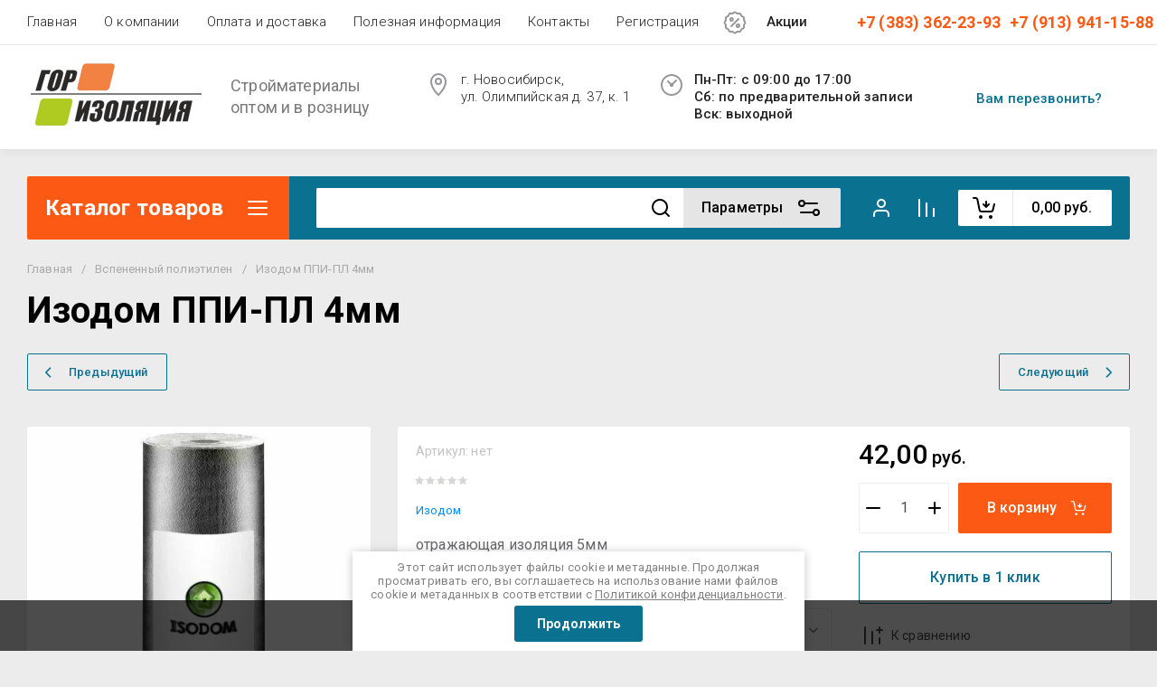

--- FILE ---
content_type: text/html; charset=utf-8
request_url: https://gorteplo54.ru/magazin/product/izodom-ppi-p-5mm-6
body_size: 72964
content:
<!doctype html>
<html lang="ru">
<link rel="stylesheet" href="/t/v17584/images/css/ors_privacy.scss.css">
<script src="/t/v17584/images/js/ors_privacy.js"></script>

<div class="cookies-warning cookies-block-js">
	<div class="cookies-warning__body">
		Этот сайт использует файлы cookie и метаданные. 
Продолжая просматривать его, вы соглашаетесь на использование нами файлов cookie и метаданных в соответствии 
с <a target="_blank" href="/politika-konfidencialnosti">Политикой конфиденциальности</a>. <br>
		<div class="cookies-warning__close gr-button-5 cookies-close-js">
			Продолжить
		</div>
	</div>
</div><head>
	<meta charset="utf-8">
	<meta name="robots" content="all">
	<link rel="preload" href="/g/libs/jquery/2.2.4/jquery-2.2.4.min.js" as="script">
	<title>Изодом ППИ-ПЛ 4мм</title>
<!-- assets.top -->
<meta name="yandex-verification" content="5712aafc884568df" />
<meta name="google-site-verification" content="ruFTMltZ5f1aeC-uPfHTHsHtoFppQsCLM43EnTj8uUQ" />
<meta name='wmail-verification' content='23a73b186537f99c5b174ee0718d60dd' />

<link rel="icon" href="/favicon.ico" type="image/x-icon">
<link rel="apple-touch-icon" href="/touch-icon-iphone.png">
<link rel="apple-touch-icon" sizes="76x76" href="/touch-icon-ipad.png">
<link rel="apple-touch-icon" sizes="120x120" href="/touch-icon-iphone-retina.png">
<link rel="apple-touch-icon" sizes="152x152" href="/touch-icon-ipad-retina.png">
<meta name="msapplication-TileImage" content="/touch-w8-mediumtile.png"/>
<meta name="msapplication-square70x70logo" content="/touch-w8-smalltile.png" />
<meta name="msapplication-square150x150logo" content="/touch-w8-mediumtile.png" />
<meta name="msapplication-wide310x150logo" content="/touch-w8-widetile.png" />
<meta name="msapplication-square310x310logo" content="/touch-w8-largetile.png" />


<script src="/shared/s3/js/lang/ru.js" ></script>
<script src="/g/s3/js/common.min.js" ></script>
<script src="/g/libs/jquery/2.2.4/jquery-2.2.4.min.js" ></script>
<link rel="stylesheet" type="text/css" href="/g/basestyle/1.0.1/user/user.css">
<link rel="stylesheet" type="text/css" href="/g/basestyle/1.0.1/user/user.orange.css">
<meta property="og:title" content="Изодом ППИ-ПЛ 4мм">
<meta name="twitter:title" content="Изодом ППИ-ПЛ 4мм">
<meta property="og:description" content="Изодом ППИ-ПЛ 4мм">
<meta name="twitter:description" content="Изодом ППИ-ПЛ 4мм">
<meta property="og:image" content="https://gorteplo54.ru/thumb/2/W2qZVCPHxQCXNooAA8guCw/350r350/d/izodom_novyj.jpg">
<meta name="twitter:image" content="https://gorteplo54.ru/thumb/2/W2qZVCPHxQCXNooAA8guCw/350r350/d/izodom_novyj.jpg">
<meta property="og:image:type" content="image/jpeg">
<meta property="og:image:width" content="350">
<meta property="og:image:height" content="350">
<meta property="og:type" content="website">
<meta property="og:url" content="https://gorteplo54.ru/magazin/product/izodom-ppi-p-5mm-6">
<meta name="twitter:card" content="summary">
<!-- /assets.top -->

	<meta name="description" content="Изодом ППИ-ПЛ 4мм">
	<meta name="keywords" content="Изодом ППИ-ПЛ 4мм">
	<meta name="SKYPE_TOOLBAR" content="SKYPE_TOOLBAR_PARSER_COMPATIBLE">
	<meta name="viewport" content="width=device-width, initial-scale=1.0, maximum-scale=1.0, user-scalable=no">
	<meta name="format-detection" content="telephone=no">
	<meta http-equiv="x-rim-auto-match" content="none">
	
		
	
	
	
		
	



	
	<script type="text/javascript" src="/g/shop2v2/default/js/shop2v2-plugins.js"></script>

	<script type="text/javascript" src="/g/shop2v2/default/js/shop2.2.min.js"></script>


	<script src="/g/templates/shop2/2.130.2/default-3/js/paginationscroll.js"></script>

<script type="text/javascript">shop2.init({"productRefs": {"1133756705":{"oblast_primenenia":{"159144505":["1462019905","1466735505","1466735905","1466736305","1466736705","1466737105"]},"dlina_m_578":{"205028505":["1462019905"],"":[1466735505,1466735905,1466736305,1466736705,1466737105]},"sirina_mm_958":{"159146505":["1466735505","1466735905","1466736305","1466736705","1466737105"],"170462305":["1462019905"]},"tolsina_mm_376":{"159144905":["1466735905"],"159145305":["1462019905"],"170462505":["1466735505"],"170462705":["1466736305"],"170462905":["1466736705"],"170463105":["1466737105"]},"plosad_m2":{"159144705":["1462019905","1466735505","1466735905","1466736305","1466736705","1466737105"]}}},"apiHash": {"getPromoProducts":"3799fe85c907c7d413c6439dba87770c","getSearchMatches":"70217dfdd37b77cf71758687248b5729","getFolderCustomFields":"f32b0d6ecc086f73c6bbbd4cd7474f2f","getProductListItem":"aa5f193052f0f8c4e230230b14a2b2d2","cartAddItem":"74b742675ca4cfb5d8496d0d6751f5bb","cartRemoveItem":"eab374c4fba8124470b1b983eea89981","cartUpdate":"dc1e6fffc5091ecaf93b819228efcad4","cartRemoveCoupon":"e89549db73443e7a8e7898d8c448e567","cartAddCoupon":"91da855b049e97a3b75c8561b1229d32","deliveryCalc":"9c616a02701f24d7a5cc4a43b79276ac","printOrder":"45484b034c26adbb1f98fe113c8f553a","cancelOrder":"190ad6a2205875ed2e49dc55226c674b","cancelOrderNotify":"5a6a6eae9aca90022a877a0f263c0feb","repeatOrder":"2b925fd36e27a1c4c4ce2f22f676a775","paymentMethods":"e52d33c5a72fdfcbdaf59ac5aad91dc1","compare":"fcebc185c49430e6f482e9209c97b4ef"},"hash": null,"verId": 3964189,"mode": "product","step": "","uri": "/magazin","IMAGES_DIR": "/d/","my": {"gr_schema_org":true,"gr_product_print":true,"gr_promo_actions":true,"gr_favorite":true,"gr_filter_extra_wrapper":true,"gr_product_share_title":"\u041f\u043e\u0434\u0435\u043b\u0438\u0442\u044c\u0441\u044f","gr_select_wrapper":true,"new_alias":"\u041d\u043e\u0432\u0438\u043d\u043a\u0430","special_alias":"\u0410\u043a\u0446\u0438\u044f","buy_alias":"\u0412 \u043a\u043e\u0440\u0437\u0438\u043d\u0443","buy_mod":true,"buy_kind":true,"on_shop2_btn":true,"show_sections":true,"lazy_load_subpages":true,"gr_amount_flag":true,"gr_collections_one_click":true,"gr_collections_params":false,"gr_collections_compare":true,"gr_collections_amount":true,"gr_collections_vendor":true,"gr_product_list_titles":true,"gr_product_list_title":true,"gr_product_list_price":true,"gr_product_list_amount":true,"gr_images_size":true,"gr_images_view":true,"gr_images_lazy_load":true,"gr_sliders_autoplay":true,"gr_one_click_btn":"\u041a\u0443\u043f\u0438\u0442\u044c \u0432 1 \u043a\u043b\u0438\u043a","gr_amount_min_top":true,"gr_options_more_btn":"\u041f\u0430\u0440\u0430\u043c\u0435\u0442\u0440\u044b","gr_product_options_more_btn":"\u0412\u0441\u0435 \u043f\u0430\u0440\u0430\u043c\u0435\u0442\u0440\u044b","gr_product_nav_prev":"\u041f\u0440\u0435\u0434\u044b\u0434\u0443\u0449\u0438\u0439","gr_product_nav_next":"\u0421\u043b\u0435\u0434\u0443\u044e\u0449\u0438\u0439","gr_product_quick_view":true,"gr_product_item_wrap":true,"gr_product_list_main":true,"gr_thumbs_vendor":true,"gr_thumbs_one_click":true,"gr_cart_titles":true,"gr_cart_auth_remodal":true,"gr_cart_coupon_remodal":false,"gr_cart_coupon_label":"\u041f\u0440\u043e\u043c\u043e\u043a\u043e\u0434:","gr_coupon_popup_btn":"\u041f\u0440\u0438\u043c\u0435\u043d\u0438\u0442\u044c \u043a\u0443\u043f\u043e\u043d","gr_cart_options_more_btn":"\u041f\u0430\u0440\u0430\u043c\u0435\u0442\u0440\u044b","gr_cart_registration_title":"\u041a\u0443\u043f\u0438\u0442\u044c \u0431\u0435\u0437 \u0440\u0435\u0433\u0438\u0441\u0442\u0440\u0430\u0446\u0438\u0438","gr_filter_remodal_btn":"\u0424\u0438\u043b\u044c\u0442\u0440","gr_filter_max_count":5,"gr_filter_remodal":true,"gr_filter_unwrap_sorting":false,"gr_filter_go_result":true,"gr_filter_color_btn":true,"gr_filter_placeholders":true,"gr_filter_range_slider":false,"gr_search_form_range_slider":false,"gr_sorting_popup":false,"gr_sorting_title":"\u0421\u043e\u0440\u0442\u0438\u0440\u043e\u0432\u0430\u0442\u044c","gr_sorting_default":"\u041f\u043e \u0443\u043c\u043e\u043b\u0447\u0430\u043d\u0438\u044e","gr_sorting_item_default":"\u041f\u043e \u0443\u043c\u043e\u043b\u0447\u0430\u043d\u0438\u044e","gr_sorting_by_price_desc":"\u0426\u0435\u043d\u0430 - \u0443\u0431\u044b\u0432\u0430\u043d\u0438\u0435","gr_sorting_by_price_asc":"\u0426\u0435\u043d\u0430 - \u0432\u043e\u0437\u0440\u0430\u0441\u0442\u0430\u043d\u0438\u0435","gr_sorting_by_name_desc":"\u041d\u0430\u0437\u0432\u0430\u043d\u0438\u0435 - \u042f-\u0410","gr_sorting_by_name_asc":"\u041d\u0430\u0437\u0432\u0430\u043d\u0438\u0435 - \u0410-\u042f","gr_show_price_in_pricelist":true,"gr_compare_head_assets_version":"global:shop2.2.130-7-compare-head-custom-assets.tpl","gr_responsive_tabs_2":true,"gr_main_blocks_ajax":false,"gr_collections_lazy":true,"gr_main_blocks_lazy":true,"gr_local_theme":false,"gr_selected_theme":0,"gr_folder_more_btn":"\u0415\u0449\u0435 \u043a\u0430\u0442\u0435\u0433\u043e\u0440\u0438\u0438","gr_folder_more_text":"\u0421\u043c\u043e\u0442\u0440\u0435\u0442\u044c \u0432\u0441\u0435","gr_compare_icons":true},"shop2_cart_order_payments": 1,"cf_margin_price_enabled": 0,"buy_one_click_api_url": "/-/x-api/v1/public/?method=form/postform&param[form_id]=22459505&param[tpl]=global:shop2.form.minimal.tpl&param[hide_title]=0&param[placeholdered_fields]=0","maps_yandex_key":"","maps_google_key":""});shop2.facets.enabled = true;shop2.delivery.deligate = true;</script>	
	
	<!--first img content-->
		
			    	    	    <link rel="preload" as="image" href="/thumb/2/AphRIN6r2bi7a9e4D-FEMA/750r750/d/izodom_novyj.jpg" />
		<!--first img content-->
	<!--first window style-->
	
	
		<style>
	
	.gr_hide_onload * {transition: none !important;}
	.gr_hide_onload *::after, .gr_hide_onload *::before {transition: none !important;}
	@media all and (max-width: 1024px) {.menu-top__inner.hide-first-window {display: none}} /*скрытые блоки*/
	.gr_lazy_load_block > * {display: none !important;} .favorite-not .gr-favorite-btn-wrapper {display: none !important;}
	
	
		/*Общие стили*/
		#search-result {display: none}
		.block_padding{padding:0 100px}@media all and (max-width: 1890px){.block_padding{padding:0 75px}}@media all and (max-width: 1380px){.block_padding{padding:0 60px}}@media all and (max-width: 1260px){.block_padding{padding:0 30px}}@media all and (max-width: 767px){.block_padding{padding:0 16px}}.block_width{margin:0 auto;max-width:1400px}@media all and (max-width: 1400px){.block_width{padding-left:30px;padding-right:30px}}@media all and (max-width: 768px){.block_width{padding-left:20px;padding-right:20px}}.mobile-panel__btn {display: none;}@media all and (max-width: px) {.mobile-panel__btn{display: flex;}}
		@media all and (max-width: 640px) {.site-container .main-top {display: none}}body{position:relative;min-width:320px;text-align:left;font-family:var(--font2);line-height:1.5; margin: 0;}.site__wrapper{min-height:100%;margin:auto;display:flex;flex-direction:column;overflow-x:hidden}.site-header{flex:none;z-index:105}.site-header__top{display:flex;position:relative}.site-header__bottom{display:flex;padding:15px 0}@media (max-width:640px){.site-header__bottom{padding:20px 0;flex-direction:column}}.site-header__bottom-left{width:400px}@media (max-width:768px){.site-header__bottom-left{width:350px}}@media (max-width:640px){.site-header__bottom-left{flex-direction:column;width:100%;display:flex;align-items:center}}.site-header__bottom-left.logo-left{display:flex;align-items:center}.site-header__bottom-right{display:flex;width:calc(100% - 400px);align-items:center;padding-top:0}@media (max-width:1260px){.site-header__bottom-right{padding-top:0;align-items:center}}@media (max-width:768px){.site-header__bottom-right{width:calc(100% - 350px)}}@media (max-width:640px){.site-header__bottom-right{width:100%}}.site-header__first-column{display:flex;width:calc(100% - 210px);justify-content:flex-end}@media (max-width:1260px){.site-header__first-column{flex-direction:column}}@media all and (max-width: 1023px) {.site-header__first-column {display: none;} .remodal .site-header__first-column {display: flex;}}@media (max-width:1023px){.site-header__first-column{width:100%}}.site-header__second-column{width:210px}@media (max-width:1023px){.site-header__second-column{display:flex;width:100%}}@media (max-width:640px){.site-header__second-column{justify-content:center}}@media (max-width:640px){.site-header__top_wrap{position:fixed;top:0;width:100%;z-index:100051}}@media (max-width:340px){.site-header__top_wrap{padding-right:10px}}@media (max-width:640px){.site-header__inner{padding-top:50px}}.menu-top{max-width:calc(100% - 450px);width:100%;z-index:3;display:flex;align-items:center}@media (max-width:1024px){.menu-top{max-width:100%;width:auto;margin-top:20px}}.menu-top__inner{display:flex;list-style:none;padding:0;margin:0;width:100%}@media (max-width:1024px){.menu-top__inner{flex-direction:column}}.menu-top__inner>li>a{white-space:nowrap}@media (max-width:1024px){.menu-top__inner>li>a{white-space:inherit}}.menu-top__inner li:first-child a{padding-left:0}@media (max-width:1024px){.menu-top__inner li:first-child a{padding:12px 20px}}.menu-top__inner li a{display:block;font-size:15px; line-height: 1.33; padding:15px;font-weight:300;letter-spacing:.01em; font-size: 15px; line-height: 1.33; font-family: inherit;}@media (max-width:1024px){.menu-top__inner li a{padding:12px 20px}}.menu-top__inner li ul{display:none;position:absolute;list-style:none;margin:0;padding:0;min-width:150px;max-width:250px}@media (max-width:1024px){.menu-top__inner li ul{position:relative;margin-left:10px}.menu-top__inner li ul.opened{display:block}}.menu-top__inner li ul li a{padding:15px 20px}.menu-top__inner li ul li:first-child a{padding:15px 20px}.menu-top__inner li ul li{position:relative}.menu-top__inner li ul li ul{left:100%;top:0}@media (max-width:1024px){.menu-top__inner li ul li ul{left:0}}.menu-top__inner .row-menu-btn .row-menu-container{position:absolute;z-index:3;list-style:none;padding:0}.menu-top__inner .row-menu-btn .row-menu-container li ul{left:auto;right:100%;max-width:200px}.menu-top__inner .row-menu-btn .row-menu-container li:first-child a{padding:15px}@media (max-width:1024px){.menu-top__inner .row-menu-btn .row-menu-container li:first-child a{padding:12px 20px}}.flags-top{margin-left:auto;width:450px;display:flex;justify-content:flex-end}@media (max-width:640px){.flags-top{display:none}}.flags-top__items{display:flex;align-items:center;width:auto;box-sizing:border-box;font-size:15px; line-height: 1;font-weight:var(--font1_500);margin-left:10px;min-width:150px;padding:5px 0}.flags-top__items span{letter-spacing:.01em;max-width:calc(100% - 44px)}.flags-top__items svg{margin-right:20px;height:30px;width:30px;}.site-logo{display:flex;margin-right:25px}@media (max-width:640px){.site-logo{margin-right:0}}@media (max-width:640px){.site-name{text-align:center;margin-top:10px}}.site-name__name{display:inline-block;font-size:22px; line-height: 1.12;font-weight:var(--font2_500);letter-spacing:.01em}.site-name__desc{display:block;font-size:18px; line-height: 1.36 ;font-weight:var(--font2_400);letter-spacing:.01em}.site-adress{position:relative;padding-left:40px;box-sizing:border-box;font-size:15px; line-height: 1.33;font-weight:var(--font1_300);display:block;margin-right:20px;max-width:50%}@media (max-width:1260px){.site-adress{max-width:none;margin-bottom:10px;min-height:30px}}@media (max-width:1023px){.site-adress{margin-bottom:10px}}@media (max-width:639px){.site-adress{display:flex;align-items:center}}.site-adress svg{position:absolute;height:30px;width:30px;left:0}.site-adress span{letter-spacing:.01em;display:block;margin-right:10px}.site-worktime{position:relative;padding-left:40px;box-sizing:border-box;display:block;width:auto}@media (max-width:1023px){.site-worktime{margin-bottom:10px}}@media (max-width:639px){.site-worktime{display:flex}}.site-worktime svg{position:absolute;height:30px;width:30px;left:0}.site-worktime__body{font-size:15px; line-height: 1.33;font-weight:500;letter-spacing:.01em;display:block;margin-right:30px}.site-contacts{position:relative;box-sizing:border-box;padding-left:0;display:flex}@media (max-width:1023px){.site-contacts{margin-left:auto;margin-right:20px;max-width:calc(100% - 50px)}}@media (max-width:640px){.site-contacts{margin-left:0;margin-right:0}}.site-contacts__left{width:calc(100% - 170px);display:flex;justify-content:flex-end;flex-wrap:wrap;margin-right:10px}@media (max-width:1023px){.site-contacts__left{width:100%;justify-content:flex-start;margin-bottom:10px}}.site-contacts__right{display:flex;flex-direction:column;justify-content:center;width:100%}.site-contacts__inner{display:flex;flex-direction:column}.site-contacts__inner .top_massager{display:flex;flex-wrap:wrap;width:170px;margin:4px 0 4px auto;justify-content:flex-start}@media (max-width:640px){.site-contacts__inner .top_massager{justify-content:center}}.site-contacts__inner .top_massager a{height:20px;margin-right:10px}.site-contacts__inner .top_massager a img{width:20px}.site-contacts svg{position:absolute;width:30px;height:30px;left:0;display:none}@media (max-width:1024px){.site-contacts svg{left:-40px}}.site-contacts__body{display:block;font-size: 17px; line-height: 1.12;font-weight:var(--font1_700);letter-spacing:.01em;width:170px;margin-left:auto}@media (max-width:640px){.site-contacts__body{text-align:center}}.site-contacts span{font-size: 15px; line-height: 1.33;font-weight:var(--font1_500);letter-spacing:.01em;cursor:pointer;width:170px;margin-left:auto;margin-top:5px}@media (max-width:640px){.site-contacts span{text-align:center}}.contact-more{display:none;cursor:pointer;font-weight:var(--font1_700)}@media (max-width:1023px){.contact-more{display:block}}@media (max-width:640px){.contact-more{font-size:16px;width:40px;height:40px;display:flex;align-items:center;justify-content:center}}.site-container{flex:1 0 auto;padding:30px 0}@media (max-width:640px){.site-container{padding-top:0}}.site-container__inner{display:flex;flex-wrap:wrap}.main-top{width:100%;display:flex;align-items:center}@media (max-width:640px){.main-top{width:auto;margin-left:auto}}.main-top__category{display:flex;height:100%}@media (max-width:1024px){.main-top__category{display:none}}.main-top__category-title{position:relative;padding:5px 50px 5px 20px;width:100%;box-sizing:border-box;width:328px;box-sizing:border-box;display:flex;align-items:center}@media (max-width:1280px){.main-top__category-title{width:290px}}.main-top__category-title svg{position:absolute;right:20px;top:50%;margin-top:-15px;width:30px;height:30px}.main-top__category-title span{font-size:24px; line-height: 1.2 ;font-weight: 700;letter-spacing:.01em}.main-top__panels{width:calc(100% - 328px);display:flex;align-items:center;padding:13px 20px 13px 30px;box-sizing:border-box}@media (max-width:1280px){.main-top__panels{width:calc(100% - 290px)}}@media (max-width:1024px){.main-top__panels{width:100%;padding-left:20px}}@media (max-width:640px){.main-top__panels{padding:0;display:flex}}.main-top__panels .contact-more{display:none}@media (max-width:640px){.main-top__panels .contact-more{display:flex}}.main-top__search-panel{display:flex;align-items:center;position:relative;width:calc(100% - 340px)}@media (max-width:640px){.main-top__search-panel{width:auto}}.main-top__auth-panel{margin-left:auto}.site .search-block__wrap{display:flex;width:100%}.site .search-block{display:flex;width:100%}.site .search-block__inner{width:calc(100% - 174px)}@media (max-width:768px){.site .search-block__inner{width:calc(100% - 44px)}}@media (max-width:640px){.site .search-block__inner{width:100%;position:relative}}.site .search-block__input{width:100%;border:0;padding:13px 0 12px 20px;font-size:14px; line-height:  1.4 ;letter-spacing:.01em;margin-right:0;font-weight:300}@media (max-width:640px){.site .search-block__input{border:none;margin-right:0;padding-right:50px}}.site .search-block__btn{border:0;font-size:0;position:relative;padding:0 0 0 10px}@media (max-width:640px){.site .search-block__btn{position:absolute;right:10px;top:50%;margin-top:-15px}}.site .search-block__btn svg{width:30px;height:30px;margin-right:10px}@media (max-width:640px){.site .search-block__btn svg{margin-right:0}}.search-form-btn{padding:10px 50px 10px 20px;box-sizing:border-box;position:relative;cursor:pointer;width:174px;box-sizing:border-box}@media (min-width:641px){.search-form-btn{margin-left:auto}}@media (max-width:768px){.search-form-btn{width:0;padding:10px 30px 10px 15px}}@media (max-width:640px){.search-form-btn{padding:10px 20px}}.search-form-btn span{letter-spacing:.01em;font-size:16px; line-height: 1.25; font-weight: 500}@media (max-width:768px){.search-form-btn span{font-size:0}}.search-form-btn svg{position:absolute;right:20px;top:50%;width:30px;height:30px;margin-top:-15px}@media (max-width:768px){.search-form-btn svg{right:10px}}@media (max-width:640px){.search-form-btn svg{right:50%;margin-right:-15px}}.search-form-btn svg.desktop{display:block}.search-form-btn svg.mobile{display:none}.login-form-btn{cursor:pointer;display:flex;align-items:center;position:relative;padding:15px;margin:0 20px}@media (max-width:640px){.login-form-btn{padding:20px;margin:0}}.login-form-btn span{letter-spacing:.01em;font-size:16px; line-height: 1.25;;font-size:0;font-weight:500}@media (max-width:640px){.login-form-btn span{font-size:0}}.login-form-btn svg{position:absolute;left:50%;top:50%;height:30px;width:30px;margin:0;margin-top:-15px;margin-left:-15px}.compare_item{position:relative;margin-right:20px;width:30px;height:30px}.compare_item a:nth-child(n+2){display:none}@media (max-width:640px){.compare_item.header-modules__item{display:flex;justify-content:center}}.compare_item a{pointer-events:none;display:flex;align-items:center;justify-content:center;height:100%;width:100%}@media (max-width:640px){.compare_item{margin:0 5px}}.compare_item .active{pointer-events:inherit}.compare_item .active .gr-compare-btn-amount{display:inline-block}.compare_item .gr-compare-btn-amount{display:none;position:absolute;right:-9px;height:auto;font-size:10px;min-width:18px;min-height:18px;line-height:18px;text-align:center;z-index:1;top:0;letter-spacing:0}.compare_item svg{width:30px;height:30px}.favorite_item{margin-right:20px;position:relative;width:30px;height:30px}@media (max-width:640px){.favorite_item{margin:0 5px}}.favorite_item .favorite-block{display:flex;align-items:center;width:100%;height:100%}@media (max-width:640px){.favorite_item .favorite-block{display:flex;justify-content:center}}.favorite_item .favorite-block a{pointer-events:none;display:flex;align-items:center;justify-content:center;height:100%;width:100%}.favorite_item .favorite-block.is-null a{pointer-events:none;display:flex;align-items:center;justify-content:space-between;height:100%;width:100%}.favorite_item .favorite-block.is-null a .favorite-count{display:none}.favorite_item .favorite-block .favorite-count{display:block;position:absolute;right:-9px;height:auto;font-size:10px;min-width:18px;min-height:18px;line-height:18px;text-align:center;display:inline-block;z-index:1;letter-spacing:0;top:0}.favorite_item .favorite-block svg{width:30px;height:30px}.main-top .main-top__cart-panel .gr-cart-preview{font-size:0}.main-top .main-top__cart-panel .gr-cart-preview a,.main-top .main-top__cart-panel .gr-cart-popup-btn{position:relative;padding:10px 10px 10px 65px;width:170px;font-size:16px; line-height:1.2;font-weight:500;box-sizing:border-box;display:block;text-align:center}@media (max-width:640px){.main-top .main-top__cart-panel .gr-cart-preview a,.main-top .main-top__cart-panel .gr-cart-popup-btn{width:0;padding:10px 20px;line-height:0}}.main-top .main-top__cart-panel .gr-cart-preview a:after,.main-top .main-top__cart-panel .gr-cart-popup-btn:after{content:"";position:absolute;height:100%;width:1px;left:60px;top:0;opacity:.1}@media (max-width:640px){.main-top .main-top__cart-panel .gr-cart-preview a:after,.main-top .main-top__cart-panel .gr-cart-popup-btn:after{display:none}}.main-top .main-top__cart-panel .gr-cart-preview a:active:before,.main-top .main-top__cart-panel .gr-cart-popup-btn:active:before{opacity:0}.main-top .main-top__cart-panel .gr-cart-preview a svg,.main-top .main-top__cart-panel .gr-cart-popup-btn svg{position:absolute;left:15px;top:50%;margin-top:-15px;width:30px;height:30px}@media (max-width:640px){.main-top .main-top__cart-panel .gr-cart-preview a svg,.main-top .main-top__cart-panel .gr-cart-popup-btn svg{left:8px}}.main-top .main-top__cart-panel .gr-cart-preview a .gr-cart-total-sum,.main-top .main-top__cart-panel .gr-cart-popup-btn .gr-cart-total-sum{letter-spacing:.01em;font-size:16px; line-height: 1.25 ;font-weight:500}@media (max-width:640px){.main-top .main-top__cart-panel .gr-cart-preview a .gr-cart-total-sum,.main-top .main-top__cart-panel .gr-cart-popup-btn .gr-cart-total-sum{font-size:0}}.main-top .main-top__cart-panel .gr-cart-preview a .gr-cart-total-amount,.main-top .main-top__cart-panel .gr-cart-popup-btn .gr-cart-total-amount{position:absolute;left:36px;right:auto;height:auto;top:50%;font-size:10px;min-width:18px;min-height:18px;margin-top:-17px;text-align:center;display:inline-block;line-height:18px;z-index:1;letter-spacing:0}@media (max-width:640px){.main-top .main-top__cart-panel .gr-cart-preview a .gr-cart-total-amount,.main-top .main-top__cart-panel .gr-cart-popup-btn .gr-cart-total-amount{left:25px}}.left-bar{width:328px}@media (min-width:1024px){.left-bar{z-index:102; }}@media (max-width:1280px){.left-bar{width:290px}}@media (max-width:1024px){.left-bar{width:100%;display: none;}}.folder-main__page .left-bar .form-subscription,.folder-main__page .left-bar .about-advantage,.folder-main__page .left-bar .about-shares{display:none!important}.shop-main__page .left-bar{display:none}.category-menu .more-folders{position:relative;padding:15px 2px 15px 20px;letter-spacing:.01em;font-size:17px; line-height:1.1;font-weight:500;border-top:solid 1px transparent;border-cursor:pointer;display:none}.category-menu .large-number+.more-folders{display:block}.category-menu__inner{list-style:none;padding:0;margin:0}.category-menu__inner.colyc li:nth-child(n+10){display:none}.category-menu__inner li{position:relative}@media (max-width:1024px){.category-menu__inner li:first-child a{border-top:1px solid}}@media (max-width:1024px){.category-menu__inner li{position:initial}}.category-menu__inner li a{display:block;position:relative;padding:15px 40px 15px 20px;letter-spacing:.01em;font-size:17px; font-weight:500; line-height: 1.1;border-bottom:solid 1px transparent}.category-menu__inner li.sublevel>a .arrow{position:absolute;right:10px;top:50%;margin-top:-15px;width:30px;height:30px;z-index:2}.category-menu__inner li.sublevel ul{position:absolute;left:100%;margin-left:2px;top:0;visibility:hidden;opacity:0;transform:all .18s linear;height:0}@media (max-width:1024px){.category-menu__inner li.sublevel ul{opacity:1;visibility:visible;height:auto; display: block;}}.category-menu__inner li.sublevel ul.active{opacity:1;visibility:visible;height:auto}@media (min-width:1025px){.category-menu__inner li:last-child a{border-bottom:0}}.category-menu__inner li .parentItem{display:none}.category-menu__inner li ul{list-style:none;padding:0;margin:0}.category-menu__inner li ul a{padding-left:25px;font-weight:var(--font1_300);min-width:300px}@media (max-width:1280px){.category-menu__inner li ul a{min-width:250px}}@media (max-width:1024px){.category-menu__inner li ul a{font-weight:var(--font1_500);min-width:none}}.category-menu__inner li .waSlideMenu-back a{padding-left:50px;position:relative}.category-menu__inner li .waSlideMenu-back a:after{font-family:'icomoon';content:"\e912";font-size:9px;position:absolute;left:25px;top:50%;margin-top:-4.5px;transform:rotate(90deg);}.about-shares{margin-top:40px;width:100%;box-sizing:border-box}@media (max-width:640px){.about-shares{margin-top:30px}}.about-shares__top{position:relative;overflow:hidden}.about-shares__image-wrap{position:absolute;left:0;right:0;bottom:0;top:0}.about-shares__image-wrap:before{content:'';position:absolute;width:100%;height:100%}.about-shares__image{max-width:none;height:100%;width:100%;object-fit:cover;object-position:50% 50%}.about-shares__info{padding:50px 15px 30px;position:relative}.about-shares__title{display:block;font-size:32px; line-height: 0.9; font-weight: 700;letter-spacing:.01em;margin-bottom:16px}@media (max-width:1024px){.about-shares__title{text-align:center}}@media (max-width:480px){.about-shares__title{font-size:28px}}.about-shares__popup {font-size: 16px; line-height:  1.5;  font-weight: 500; padding: 12px 22px;} .about-shares__body{display:block;font-size:20px; line-height: 1.2;font-weight:300;padding-bottom:33px;letter-spacing:.01em;padding-right:40px}@media (max-width:1024px){.about-shares__body{text-align:center}}@media (max-width:480px){.about-shares__body{font-size:18px}}.mobile-panel__inner_mp{position:absolute;top:0;left:0;bottom:0;width:370px;max-width:100%;overflow:hidden;overflow-y:auto;padding-top:60px;transform: translate(-100%, 0);} .site-main{width:100%;max-width:calc(100% - 328px);padding:30px 0 0 30px;box-sizing:border-box}@media (max-width: 1280px){.site-main{max-width:calc(100% - 290px)}}@media (max-width: 1024px){.site-main{max-width:100%;padding:0}}@media (max-width: 640px){.site-main{padding-top:0}}.site-main.not-bar{padding-left:0;width:100%;max-width:100%}.top-slider{position:relative}.top-slider__inner:not(.tns-slider){display:flex;overflow:hidden;white-space:nowrap}.top-slider__inner:not(.tns-slider) .top-slider__item{min-width:100%;white-space:normal}.top-slider__item{position:relative}.top-slider__img{position:absolute;z-index:1;display:block;left:0;right:0;top:0;bottom:0}.top-slider__img img{height:100%;width:100%;object-fit:cover;object-position:50% 50%}.top-slider__info{padding:40px;display:flex;flex-wrap:wrap;align-items:flex-start;flex-direction:column;justify-content:center;text-decoration:none;z-index:2;position:relative;min-height:350px; box-sizing:border-box;}@media (max-width: 768px){.top-slider__info{min-height:320px}}@media (max-width: 640px){.top-slider__info{min-height:250px;justify-content:flex-end;padding:20px 30px 40px}}.top-slider__title{display:block;margin-bottom:7px;font-size: 45px;line-height:1.15;  font-weight: 700;}@media (max-width: 640px) {.top-slider__title {font-size: 25px; line-height: 1.15 } }.top-slider__desc{display:inline-block;margin-right:60px;padding:0 0 28px; font-size: 18px; line-height: 1.16;}@media (max-width: 640px){.top-slider__desc{margin-right:0}}.top-slider__more{padding:15px 30px; font-size: 16px; line-height: 1.125;font-weight: 500;}@media (max-width: 640px){.top-slider__more{display:none}}.top-slider__mobile-link{display:none;position:absolute;left:0;right:0;top:0;bottom:0}@media (max-width: 640px){.top-slider__mobile-link{display:block}}.top-slider .tns-nav{margin:0;padding:0;list-style:none;font-size:0;position:absolute;bottom:30px;left:40px;z-index:2}@media (max-width: 480px){.top-slider .tns-nav{left:30px}}.top-slider .tns-nav button{outline:none;padding:0;width:10px;height:10px;border:none;overflow:hidden;display:inline-block;}.top-slider .tns-nav button.tns-nav-active{width:22px;height:10px}.top-slider .tns-controls{position:absolute;right:0;bottom:0}.top-slider .tns-controls button{width:60px;height:60px;box-shadow:none}@media (max-width: 767px){.top-slider .tns-controls button{width:44px;height:44px}.top-slider .tns-controls button svg{width:30px}}.gr-svg-icon {width: 30px; height: 30px;} .gr-svg-icon.gr_small_icon, .gr-svg-icon.gr_big_icon {display: none}.shop-folders{margin-top:30px}.shop-folders__title{position:relative;display:flex;margin-bottom:30px;align-items:center}.shop-folders__title .icon svg{width:19px}.shop-folders__title span{flex-wrap:wrap; font-weight: 700; font-size: 35px; line-height: 0.86;}@media (max-width: 480px){.shop-folders__title span{font-size:22px}}.shop-folders__category{display:flex;flex-wrap:wrap;margin:0 -15px;padding:0;list-style:none;letter-spacing:.01em}@media (max-width: 768px){.shop-folders__category{margin:0 -10px}}@media (max-width: 480px){.shop-folders__category{margin:0}}.shop-folders__category > li{width:calc(33.33% - 30px);margin:0 15px 30px;position:relative;flex-direction:column;display:none;overflow:hidden}@media (max-width: 768px){.shop-folders__category > li{width:calc(50% - 20px);margin:0 10px 20px}}@media (max-width: 480px){.shop-folders__category > li{width:100%;margin:0 0 20px}}.shop-folders__category > li:before{content:"";height:5px;width:100%;position:absolute;top:0;border-bottom-left-radius:0;border-bottom-right-radius:0}.shop-folders__category > li:nth-child(-n+6){display:flex}@media (max-width: 768px){.shop-folders__category > li:nth-child(-n+6){display:none}}@media (max-width: 768px){.shop-folders__category > li:nth-child(-n+4){display:flex}}@media (max-width: 480px){.shop-folders__category > li:nth-child(-n+4){display:none}}@media (max-width: 480px){.shop-folders__category > li:nth-child(-n+2){display:flex}}.shop-folders__category > li .title{font-size: 18px;line-height: 1.3; font-weight: 500; display:block;text-decoration:none;padding:25px 20px 10px;}.shop-folders__category > li ul{padding:0;margin:0;list-style:none;padding:0 20px 5px}.shop-folders__category > li ul a{display:flex;align-items:center;font-size:15px; line-height: 1.3;padding:11px 0;font-weight:300;justify-content:space-between;text-decoration:none}.shop-folders__category > li ul a span.shop-folders__counter{padding:2px 3px;height:22px;min-width:26px;text-align:center}.shop-folders__category > li ul.second_level li{display:none}.shop-folders__category > li ul.second_level li:nth-child(-n+3){display:block}.site-contacts__inner .top_massager a {width: 20px; font-size: 0px;min-height: 20px;}@media all and (max-width: 1024px) {.category-menu{display: none;} .mobile-panel .category-menu{display: block;}}
		
	{if $site.additional_work.timer_top || $smarty.cookies.pro_1701 || $smarty.cookies.gr_full_version}
		.timer-block.timer_bottom{position:fixed;left:0;right:0;bottom:0;z-index:1000}.timer-block__inner{position:relative;min-height:80px;padding:0 30px}@media (max-width: 1023px){.timer-block__inner{min-height:0}}@media (max-width: 767px){.timer-block__inner{padding:0 20px}}.timer-block__body{margin:0 auto;max-width:1024px;display:flex;padding:15px 0}@media (max-width: 1260px){.timer-block__body{max-width:100%;padding:15px 40px 15px 0}}@media (max-width: 1023px){.timer-block__body{flex-direction:column;padding:15px 0}}.timer-block__close{position:absolute;right:15px;top:50%}@media (max-width: 1260px){.timer-block__close{right:12px}}@media (max-width: 1023px){.timer-block__close{top:15px;margin-top:0}}@media (max-width: 767px){.timer-block__close{top:0;right:0;width:46px;height:46px}}.timer-block__close svg{display:none;width:20px;height:20px}@media (max-width: 767px){.timer-block__close svg{display:block}}.timer-block__close svg.gr_big_icon{width:30px;height:30px;display:block}@media (max-width: 767px){.timer-block__close svg.gr_big_icon{display:none}}.timer-block__close svg.gr_small_icon{display:none}.timer-block__left{margin-right:50px;flex:0 1 auto;display:flex;flex-direction:column}@media (max-width: 1260px){.timer-block__left{margin-right:30px}}@media (max-width: 1023px){.timer-block__left{margin:0;align-items:center}.timer-block__left + .timer-block__right{margin-top:10px}}.timer-block__right{display:flex;align-items:center;flex:1 1 auto}@media (max-width: 767px){.timer-block__right{flex-direction:column;padding-right:0;text-align:center}}.timer-block__date {line-height: 40px}.timer-block__date{margin:auto 0;display:flex;align-items:center}.timer-block__date .gr-timer-elem .gr-timer-number{display:block;text-align:center;font-size:20px;line-height:50px;width:50px;height:50px;border-radius:50%}@media (max-width: 767px){.timer-block__date .gr-timer-elem .gr-timer-number{width:40px;height:40px;line-height:40px;font-size:18px}}.timer-block__date .gr-timer-elem em{display:none}.timer-block__date .gr-timer-delim{margin:0 4px;font-size:0;width:2px;height:12px;opacity:.2}.timer-block__date .gr-timer-delim svg{width:2px;height:12px}.timer-block__date .gr-timer-delim svg.gr_small_icon{display:none}.timer-block__text{margin-right:auto}@media (max-width: 767px){.timer-block__text{width:100%;margin-right:0}}.timer-block__text + .timer-block__btn{margin-left:50px}@media (max-width: 1260px){.timer-block__text + .timer-block__btn{margin-left:30px}}@media (max-width: 767px){.timer-block__text + .timer-block__btn{margin-left:0;margin-top:10px}}.timer-block__title{font-size:16px;line-height:1.1;font-weight:var(--font1_700)}.timer-block__title + .timer-block__desc{padding-top:6px}.timer-block__desc{font-size:14px;line-height:1.2}.timer-block__btn{margin-left:auto;max-width:200px; display: flex;}@media (max-width: 767px){.timer-block__btn{max-width:100%;width:100%}}.timer-block__btn a{min-width:200px;max-width:200px; }@media (max-width: 1023px){.timer-block__btn a{min-width:160px}}@media (max-width: 767px){.timer-block__btn a{max-width:100%;min-width:100%}}.timer-block__close span {font-size: 0;}@media all and (max-width: 767px) {.timer-block__btn a{font-size: 13px; line-height: 1.125; padding: 16px 24px;}}
	{/if}
	 .top-slider__inner:not(.tns-slider) {	 display: flex;	 overflow: hidden;	 white-space: nowrap;} .top-slider__inner:not(.tns-slider) .top-slider__item {	 min-width: 100%;	 white-space: normal;}
		</style>
		
	
	
	<!--first window style-->
		    
		
			
			<script>
				createCookie('quick_load_style', 1, 1);
			</script>
	    
		<!-- styles -->
	
	
		    	<link rel="preload" as="style" href="/g/templates/shop2/2.130.2/130-7/themes/theme0/colors.css">
	    	<link rel="stylesheet" href="/g/templates/shop2/2.130.2/130-7/themes/theme0/colors.css">
		
	
	
		
			
	</head><link rel="stylesheet" type="text/css" href="/t/v17584/images/css/site_addons.scss.css">

<link rel="stylesheet" type="text/css" href="/t/v17584/images/css/ors-styles.scss.css">


<script>
$(function(){
	$(window).on('resize', function() {
		if ( matchMedia('(min-width: 991px)').matches ) {
			var $menu = $('.head_block'),
				menuHeight = $menu.height(),
				$menuEmpty = $('.head-empty'),
				menuPos = $menu.offset().top;
		
			$menuEmpty.height(menuHeight)
				
			$(window).scroll(function(){
				if ( $(this).scrollTop() > menuPos ) {
					$menu.addClass('fixed');
				} else {
					$menu.removeClass('fixed');
				}
			});
		}
	}).trigger('resize');
});

</script>


<body class="site gr_hide_onload  shop-main__page category-append  favorite-not">
	
	
			
			<script>
			    var loadDeferredStyles = function() {
			    var addStylesNode = document.getElementById("deferred-styles");
			    var replacement = document.createElement("div");
			    replacement.innerHTML = addStylesNode.textContent;
			    document.body.appendChild(replacement)
			        addStylesNode.parentElement.removeChild(addStylesNode);
			    };
			    var raf = window.requestAnimationFrame || window.mozRequestAnimationFrame ||
			    window.webkitRequestAnimationFrame || window.msRequestAnimationFrame;
			    if (raf) raf(function() { window.setTimeout(loadDeferredStyles, 0); });
			    else window.addEventListener('load', loadDeferredStyles);
			</script>
		
				
			<style>
				.quick-view-trigger {display: none !important;}
			</style>
		
		
		<script>
		var gr_root_styles  = document.createElement('style');
	
		gr_root_styles.innerHTML = ':root {' +
																																			'}';
	
		/*document.body.appendChild(gr_root_styles);*/
		
					document.body.append(gr_root_styles);
			
		function grConvertHex(hexCode, opacity){
		    var hex = hexCode.replace('#','');
	
		    if (hex.length === 3) {
		        hex = hex[0] + hex[0] + hex[1] + hex[1] + hex[2] + hex[2];
		    }
	
		    var r = parseInt(hex.substring(0,2), 16),
		        g = parseInt(hex.substring(2,4), 16),
		        b = parseInt(hex.substring(4,6), 16);
	
		    return 'rgba('+r+','+g+','+b+','+opacity+')';
		}; /* Конвертация hex в rgba */
	</script>

	<div class="site__wrapper">
		
		<div class="mobile-panel">
			<div class="mobile-panel__inner_mp">
				<div class="mobile-panel__search">
				</div>
				<div class="mobile-panel__cloce_mp">
					<svg class="gr-svg-icon">
                        <use xlink:href="#icon_shop_close_small"></use>
                    </svg>
				</div>
				<div class="mobile-panel__wrap_mp">
					<nav class="mobile-panel__nav_cat_mp"></nav>
					<nav class="mobile-panel__nav_menu"></nav>
				</div>
			</div>
		</div>
		
		
		<header class="site-header">
			<div class="site-header__inner">
				<div class="head_block">
				<div class="site-header__top_wrap block_width">
					<div class="site-header__top">
					<div class="mobile-panel__btn">
						<svg class="gr-svg-icon">
						    <use xlink:href="#icon_site_burger"></use>
						</svg>
						<svg class="gr-svg-icon icon-cat-search">
						    <use xlink:href="#icon_site_catalog"></use>
						</svg>
					</div>
					<div class="menu-top hideOverflow">
						<ul class="menu-top__inner hide-first-window">
			                  			                      			                      			                          <li class="has active opened"><a href="/">Главная</a>
			                      			                      			                  			                      			                          			                                  </li>
			                              			                          			                      			                      			                          <li class=""><a href="/o-kompanii">О компании</a>
			                      			                      			                  			                      			                          			                                  </li>
			                              			                          			                      			                      			                          <li class=""><a href="/oplata-i-dostavka">Оплата и доставка</a>
			                      			                      			                  			                      			                          			                                  </li>
			                              			                          			                      			                      			                          <li class=""><a href="/poleznaya-informaciya">Полезная информация</a>
			                      			                      			                  			                      			                          			                                  </li>
			                              			                          			                      			                      			                          <li class=""><a href="/kontakty">Контакты</a>
			                      			                      			                  			                      			                          			                                  </li>
			                              			                          			                      			                      			                          <li class=""><a href="/registraciya">Регистрация</a>
			                      			                      			                  			                  </li>
			              </ul>
			              					</div>
					<div class="flags-top">
												<a href="/akcii" class="flags-top__action flags-top__items">
							<svg class="gr-svg-icon">
							    <use xlink:href="#icon_shop_sale"></use>
							</svg>
							<span class="flags-top__name">Акции</span>
						</a>
																	</div>
					<div class="mobile-icons__panel">
						
					</div>
					<div class="main-top__search" data-remodal-target="search-form" style="display: none">
						<svg class="gr-svg-icon">
						    <use xlink:href="#icon_shop_search"></use>
						</svg>										
					</div>
					
					<div class="fixed_contacts">
													<div class="site-contacts__inner">
								<a href="tel:+7 (383) 362-23-93" class="site-contacts__body">+7 (383) 362-23-93</a>
	                  										</div>
					    							<div class="site-contacts__inner">
								<a href="tel:+7 (913) 941-15-88" class="site-contacts__body">+7 (913) 941-15-88</a>
	                  										</div>
					    					</div>
				</div>
				</div>
				</div>
				<div class="head-empty"></div>
								<div class="site-header__bottom_wrap block_width">
					<div class="site-header__bottom">
					<div class="site-header__bottom-left  logo-left">
																				<a href="https://gorteplo54.ru" class="site-logo">
								<img src="/thumb/2/wchRfPZtoSySCio8yC5JUQ/200r/d/415189_7401.png" alt="415189_7401.png" style="max-width:200px;" >
							</a>
																			<div class="site-name">
																						<span class="site-name__desc">Стройматериалы оптом и в розницу</span>
													</div>
					</div>
					<div class="site-header__bottom-right">
						<div class="site-header__first-column">
															<div class="site-adress">
									<svg class="gr-svg-icon">
									    <use xlink:href="#icon_site_location"></use>
									</svg>
									<span>г. Новосибирск, <br />
ул. Олимпийская д. 37, к. 1</span>
								</div>
																						<div class="site-worktime">
									<svg class="gr-svg-icon">
									    <use xlink:href="#icon_shop_onrequest"></use>
									</svg>
									<span class="site-worktime__body">Пн-Пт: с 09:00 до 17:00<br />
Сб: по предварительной записи <br />
Вск: выходной</span>
								</div>
													</div>
						<div class="site-header__second-column">
														<div class="site-contacts">
								<svg class="gr-svg-icon">
								    <use xlink:href="#icon_site_phone"></use>
								</svg>
								
								<div class="site-contacts__right">

																			<div class="site-contacts__inner">
											<a href="tel:+7 (383) 362-23-93" class="site-contacts__body">+7 (383) 362-23-93</a>
				                  														<div class="top_massager">
																									<a href="http://whatsapp.com/" class="contacts-phones__link">
																												    <img width="28" height="28" src="/g/spacer.gif" data-src="/thumb/2/UMSxDoyMHNhfoWma1ab7NQ/28c28/d/fgs16_whatsapp.svg" class="gr_images_lazy_load" alt="Whatsapp" title="Whatsapp" />
																											</a>
																									<a href="http://t.me/" class="contacts-phones__link">
																												    <img width="28" height="28" src="/g/spacer.gif" data-src="/thumb/2/fsn7QZgB3BYMWNKG85ONxA/28c28/d/fgs16_telegram.svg" class="gr_images_lazy_load" alt="Telegram" title="Telegram" />
																											</a>
																							</div>
																					</div>
								    										<div class="site-contacts__inner">
											<a href="tel:+7 (913) 941-15-88" class="site-contacts__body">+7 (913) 941-15-88</a>
				                  													</div>
								    									<span data-remodal-target="phone-popup">Вам перезвонить?</span>
								</div>
								
							</div>
							<div class="contact-more" data-remodal-target="other-contact"><span>
								<svg class="gr-svg-icon">
								    <use xlink:href="#icon_site_bottom_small"></use>
								</svg>
							</span>
								
							</div>
													</div>
						
					</div>
				</div>	
				</div>
							
			</div>
		</header>
		
		<div class="site-container">
			<div class="site-container__inner block_width">
				<div class="main-top">
					<div class="main-top__category">
						<div class="main-top__category-title">
							<span>Каталог товаров</span>
							<i>
								<svg class="gr-svg-icon">
								    <use xlink:href="#icon_site_burger"></use>
								</svg>
								<svg class="gr-svg-icon gr_small_icon">
								    <use xlink:href="#icon_site_burger_small"></use>
								</svg>
							</i>
						</div>
					</div>
					<div class="main-top__panels">
						<div class="main-top__search-panel">
							<div class="search-block__wrap">
																	<div class="search-block__inner">
										<div id="search-app-container">
<div id="search-app" class="hide_search_popup" v-on-clickaway="resetData">

	<form action="/magazin/search" enctype="multipart/form-data" id="smart-search-block" class="search-block">
		<input type="hidden" name="gr_smart_search" value="1">
		<input autocomplete="off" v-bind:placeholder="placeholderValue" v-model="search_query" v-on:keyup="searchStart" type="text" name="search_text" class="search-block__input" id="smart-shop2-name">
		<button class="search-block__btn search_block_btn">
			<span>
				Найти
				<i>
					<svg class="gr-svg-icon">
					    <use xlink:href="#icon_shop_search_action"></use>
					</svg>
					<svg class="gr-svg-icon gr_small_icon">
					    <use xlink:href="#icon_shop_search_action_small"></use>
					</svg>
				</i>
			</span>
		</button>
	</form >
	<div id="search-result" class="custom-scroll scroll-width-thin scroll" v-if="(foundsProduct + foundsFolders + foundsVendors) > 0" v-cloak>
		<div class="search-result-top">
			<div class="search-result-left" v-if="foundsProduct > 0">
				<div class="result-products">
					<div class="products-search-title">Товары <span>{{foundsProduct}}</span></div>
					<div class="product-items">
						<div class="product-item" v-for='product in products'>
							<div class="product-image" v-if="product.image_url">
								<div class="product-image__container" :class="shop2SmartSearchSettings.shop2_img_size">
									<a v-bind:href="'/'+product.alias">
										<img v-if="shop2SmartSearchSettings.shop2_img_view" class="gr_image_contain" v-bind:src="product.image_url" v-bind:alt="product.name" v-bind:title="product.name">
										<img v-else v-bind:src="product.image_url" v-bind:alt="product.name" v-bind:title="product.name">
									</a>
								</div>
							</div>
							
							<div class="product-image no-image" v-else>
								<div class="product-image__container">
									<a v-bind:href="'/'+product.alias"></a>
								</div>
							</div>
							
							<div class="product-text">
								<div class="product-name"><a v-bind:href="'/'+product.alias">{{product.name}}</a></div>
								
								<div class="product-text-price" v-if="shop2SmartSearchSettings.shop2_price_on_request && product.price == 0">
									<div class="price"><span>{{shop2SmartSearchSettings.shop2_text_price_on_request}}</span></div>
								</div>
								<div class="product-text-price" v-else>
									<div class="price-old" v-if="product.price_old > 0"><strong>{{product.price_old}}</strong> <span>{{shop2SmartSearchSettings.shop2_currency}}</span></div>
									<div class="price"><strong>{{product.price}}</strong> <span>{{shop2SmartSearchSettings.shop2_currency}}</span></div>
								</div>
								
							</div>
						</div>
					</div>
				</div>
			</div>
			<div class="search-result-right" v-if="foundsFolders > 0 || foundsVendors > 0">
				<div class="result-folders" v-if="foundsFolders > 0">
					<div class="folders-search-title">Категории <span>{{foundsFolders}}</span></div>
					<div class="folder-items">
						<div class="folder-item" v-for="folder in foldersSearch">
							<a v-bind:href="'/'+folder.alias" class="found-folder"><span>{{folder.folder_name}}</span></a>
						</div>
					</div>
				</div>
				<div class="result-vendors" v-if="foundsVendors > 0">	
					<div class="vendors-search-title">Производители <span>{{foundsVendors}}</span></div>
					<div class="vendor-items">
						<div class="vendor-item" v-for="vendor in vendorsSearch">
							<a v-bind:href="vendor.alias" class="found-vendor"><span>{{vendor.name}}</span></a>
						</div>
					</div>
				</div>
			</div>
		</div>
		<div class="search-result-bottom">
			<span class="search-result-btn"><span>Все результаты</span></span>
		</div>
	</div>
</div>
</div>
									</div>
									<div class="search-form-btn" data-remodal-target="search-form">
										<span>Параметры</span>
											<svg class="gr-svg-icon desktop">
												<use xlink:href="#icon_shop_adv_search"></use>
											</svg>
											<svg class="gr-svg-icon mobile">
											    <use xlink:href="#icon_shop_search"></use>
											</svg>										
									</div>
															</div>
						</div>
						<div class="main-top__auth-panel">
							<div class="login-form-btn" data-remodal-target="login-form">
								<i>
									<svg class="gr-svg-icon">
										<use xlink:href="#icon_shop_cabinet"></use>
									</svg>
								</i>
								<span>Кабинет</span>
							</div>
						</div>
													<div class="header-modules__item compare_item">
								<a href="/magazin/compare" target="_blank" class="gr-compare-btn gr_compare_btn" >
									<span class="gr-compare-btn-amount">0</span>
										<svg class="gr-svg-icon">
										    <use xlink:href="#icon_shop_compare"></use>
										</svg>
								</a>
							</div>
																		<div class="main-top__cart-panel">
																																							<div class="gr-cart-preview">
								<a href="/magazin/cart" class="gr-btn-1 pointer_events_none gr-cart-popup-btn">
									<i>
										<svg class="gr-svg-icon">
										    <use xlink:href="#icon_shop_cart_add"></use>
										</svg>
									</i>
				                	
				                	<span class="gr-cart-total-amount hide">0</span>
				                	&nbsp;<span class="gr-cart-total-sum"><ins>0,00</ins> <span>руб.</span></span>
				                </a>
				                </div>
									
																					</div>
					</div>
				</div>
				
				<div class="left-bar" >					
					<div class="category-menu">	
						<ul class="cat-menu category-menu__inner">
													         						         						         						         						    						         						              						              						                   <li data-f-name="Базальтовая, каменная вата" class="firstlevel"><a class="" href="/magazin/folder/bazaltovaya-kamennaya-vata"><span class="arrow"></span><span>Базальтовая, каменная вата</span></a>
						              						         						         						         						         						    						         						              						                   						                        </li>
						                        						                   						              						              						                   <li data-f-name="Минеральная вата, стекловолокно" class="firstlevel"><a class="" href="/magazin/folder/mineralnaya-vata-steklovolokno"><span class="arrow"></span><span>Минеральная вата, стекловолокно</span></a>
						              						         						         						         						         						    						         						              						                   						                        </li>
						                        						                   						              						              						                   <li data-f-name="Экструдированный пенополистирол" class="firstlevel"><a class="" href="/magazin/folder/ekstrudirovannyj-penopolistirol"><span class="arrow"></span><span>Экструдированный пенополистирол</span></a>
						              						         						         						         						         						    						         						              						                   						                        </li>
						                        						                   						              						              						                   <li data-f-name="Вспененный полиэтилен" class="firstlevel sublevel"><a class="hasArrow" href="/magazin/folder/vspenennyj-polietilen"><span class="arrow"></span><span>Вспененный полиэтилен</span><span class="open_ul_span"></span></a>
						              						         						         						         						         						    						         						              						                   						                        <ul>
						                            <li class="parentItem"><a href="/magazin/folder/vspenennyj-polietilen"><span>Вспененный полиэтилен</span></a></li>
						                    							              						              						                   <li data-f-name="Рулоны" class=""><a class="" href="/magazin/folder/rulony"><span class="arrow"></span><span>Рулоны</span></a>
						              						         						         						         						         						    						         						              						                   						                        </li>
						                        						                   						              						              						                   <li data-f-name="Шнуры, жгуты для гидроизоляции" class=""><a class="" href="/magazin/folder/shnury-zhguty-dlya-gidroizolyacii"><span class="arrow"></span><span>Шнуры, жгуты для гидроизоляции</span></a>
						              						         						         						         						         						    						         						              						                   						                        </li>
						                        						                   						              						              						                   <li data-f-name="Маты компенсационные" class=""><a class="" href="/magazin/folder/maty-kompensacionnye"><span class="arrow"></span><span>Маты компенсационные</span></a>
						              						         						         						         						         						    						         						              						                   						                        </li>
						                        						                             </ul></li>
						                        						                   						              						              						                   <li data-f-name="Негорючая изоляция" class="firstlevel"><a class="" href="/magazin/folder/negoryuchaya-izolyaciya"><span class="arrow"></span><span>Негорючая изоляция</span></a>
						              						         						         						         						         						    						         						              						                   						                        </li>
						                        						                   						              						              						                   <li data-f-name="Гидроизоляционные материалы" class="firstlevel sublevel"><a class="hasArrow" href="/magazin/folder/gidroizolyacionnye-materialy"><span class="arrow"></span><span>Гидроизоляционные материалы</span><span class="open_ul_span"></span></a>
						              						         						         						         						         						    						         						              						                   						                        <ul>
						                            <li class="parentItem"><a href="/magazin/folder/gidroizolyacionnye-materialy"><span>Гидроизоляционные материалы</span></a></li>
						                    							              						              						                   <li data-f-name="Гидрозащитные пленки" class=""><a class="" href="/magazin/folder/gidrozashchitnye-plenki"><span class="arrow"></span><span>Гидрозащитные пленки</span></a>
						              						         						         						         						         						    						         						              						                   						                        </li>
						                        						                   						              						              						                   <li data-f-name="Гидроизоляционные смеси" class=""><a class="" href="/magazin/folder/gidroizolyacionnye-smesi"><span class="arrow"></span><span>Гидроизоляционные смеси</span></a>
						              						         						         						         						         						    						         						              						                   						                        </li>
						                        						                             </ul></li>
						                        						                   						              						              						                   <li data-f-name="Звукоизоляционные материалы" class="firstlevel sublevel"><a class="hasArrow" href="/magazin/folder/zvukoizolyacionnye-materialy"><span class="arrow"></span><span>Звукоизоляционные материалы</span><span class="open_ul_span"></span></a>
						              						         						         						         						         						    						         						              						                   						                        <ul>
						                            <li class="parentItem"><a href="/magazin/folder/zvukoizolyacionnye-materialy"><span>Звукоизоляционные материалы</span></a></li>
						                    							              						              						                   <li data-f-name="для пола" class=""><a class="" href="/magazin/folder/dlya-pola"><span class="arrow"></span><span>для пола</span></a>
						              						         						         						         						         						    						         						              						                   						                        </li>
						                        						                   						              						              						                   <li data-f-name="для стен" class=""><a class="" href="/magazin/folder/dlya-sten"><span class="arrow"></span><span>для стен</span></a>
						              						         						         						         						         						    						         						              						                   						                        </li>
						                        						                   						              						              						                   <li data-f-name="для потолка" class=""><a class="" href="/magazin/folder/dlya-potolka"><span class="arrow"></span><span>для потолка</span></a>
						              						         						         						         						         						    						         						              						                   						                        </li>
						                        						                   						              						              						                   <li data-f-name="для перекрытий" class=""><a class="" href="/magazin/folder/dlya-perekrytij"><span class="arrow"></span><span>для перекрытий</span></a>
						              						         						         						         						         						    						         						              						                   						                        </li>
						                        						                   						              						              						                   <li data-f-name="в квартире" class=""><a class="" href="/magazin/folder/v-kvartire"><span class="arrow"></span><span>в квартире</span></a>
						              						         						         						         						         						    						         						              						                   						                        </li>
						                        						                             </ul></li>
						                        						                   						              						              						                   <li data-f-name="Изоляционные покрытия, РСТ, стеклоткани" class="firstlevel"><a class="" href="/magazin/folder/izolyacionnye-pokrytiya-rst-steklotkani"><span class="arrow"></span><span>Изоляционные покрытия, РСТ, стеклоткани</span></a>
						              						         						         						         						         						    						         						              						                   						                        </li>
						                        						                   						              						              						                   <li data-f-name="Трубная изоляция" class="firstlevel sublevel"><a class="hasArrow" href="/magazin/folder/trubnaya-izolyaciya-1"><span class="arrow"></span><span>Трубная изоляция</span><span class="open_ul_span"></span></a>
						              						         						         						         						         						    						         						              						                   						                        <ul>
						                            <li class="parentItem"><a href="/magazin/folder/trubnaya-izolyaciya-1"><span>Трубная изоляция</span></a></li>
						                    							              						              						                   <li data-f-name="Тилит Супер" class=""><a class="" href="/magazin/folder/tilit-super"><span class="arrow"></span><span>Тилит Супер</span></a>
						              						         						         						         						         						    						         						              						                   						                        </li>
						                        						                   						              						              						                   <li data-f-name="Трубки Глобекс" class=""><a class="" href="/magazin/folder/trubki-globeks"><span class="arrow"></span><span>Трубки Глобекс</span></a>
						              						         						         						         						         						    						         						              						                   						                        </li>
						                        						                   						              						              						                   <li data-f-name="Цилиндры минераловатные" class=""><a class="" href="/magazin/folder/cilindry"><span class="arrow"></span><span>Цилиндры минераловатные</span></a>
						              						         						         						         						         						    						         						              						                   						                        </li>
						                        						                   						              						              						                   <li data-f-name="Трубки К-флекс" class=""><a class="" href="/magazin/folder/trubki-k-fleks"><span class="arrow"></span><span>Трубки К-флекс</span></a>
						              						         						         						         						         						    						         						              						                   						                        </li>
						                        						                   						              						              						                   <li data-f-name="Изоляция труб" class=""><a class="" href="/magazin/folder/izolyaciya-trub"><span class="arrow"></span><span>Изоляция труб</span></a>
						              						         						         						         						         						    						         						              						                   						                        </li>
						                        						                             </ul></li>
						                        						                   						              						              						                   <li data-f-name="Утепление дома, коттеджа" class="firstlevel sublevel"><a class="hasArrow" href="/magazin/folder/uteplenie-doma-kottedzha-1"><span class="arrow"></span><span>Утепление дома, коттеджа</span><span class="open_ul_span"></span></a>
						              						         						         						         						         						    						         						              						                   						                        <ul>
						                            <li class="parentItem"><a href="/magazin/folder/uteplenie-doma-kottedzha-1"><span>Утепление дома, коттеджа</span></a></li>
						                    							              						              						                   <li data-f-name="Фундамент, подвал" class=""><a class="" href="/magazin/folder/fundament-podval"><span class="arrow"></span><span>Фундамент, подвал</span></a>
						              						         						         						         						         						    						         						              						                   						                        </li>
						                        						                   						              						              						                   <li data-f-name="Полы, перекрытия" class=""><a class="" href="/magazin/folder/poly-perekrytiya"><span class="arrow"></span><span>Полы, перекрытия</span></a>
						              						         						         						         						         						    						         						              						                   						                        </li>
						                        						                   						              						              						                   <li data-f-name="Каркас cтены, перегородки" class=""><a class="" href="/magazin/folder/karkas-cteny-peregorodki"><span class="arrow"></span><span>Каркас cтены, перегородки</span></a>
						              						         						         						         						         						    						         						              						                   						                        </li>
						                        						                   						              						              						                   <li data-f-name="Стены снаружи (фасад)" class=""><a class="" href="/magazin/folder/steny-snaruzhi-fasad"><span class="arrow"></span><span>Стены снаружи (фасад)</span></a>
						              						         						         						         						         						    						         						              						                   						                        </li>
						                        						                   						              						              						                   <li data-f-name="Скатная кровля, мансарды" class=""><a class="" href="/magazin/folder/skatnaya-krovlya-mansardy"><span class="arrow"></span><span>Скатная кровля, мансарды</span></a>
						              						         						         						         						         						    						         						              						                   						                        </li>
						                        						                   						              						              						                   <li data-f-name="Плоская кровля" class=""><a class="" href="/magazin/folder/ploskaya-krovlya"><span class="arrow"></span><span>Плоская кровля</span></a>
						              						         						         						         						         						    						         						              						                   						                        </li>
						                        						                   						              						              						                   <li data-f-name="Бани, сауны" class=""><a class="" href="/magazin/folder/bani-sauny"><span class="arrow"></span><span>Бани, сауны</span></a>
						              						         						         						         						         						    						         						              						                   						                        </li>
						                        						                             </ul></li>
						                        						                   						              						              						                   <li data-f-name="Профессиональные сухие смеси" class="firstlevel sublevel"><a class="hasArrow" href="/magazin/folder/professionalnye-suhie-smesi"><span class="arrow"></span><span>Профессиональные сухие смеси</span><span class="open_ul_span"></span></a>
						              						         						         						         						         						    						         						              						                   						                        <ul>
						                            <li class="parentItem"><a href="/magazin/folder/professionalnye-suhie-smesi"><span>Профессиональные сухие смеси</span></a></li>
						                    							              						              						                   <li data-f-name="Паколь Россия" class=""><a class="" href="/magazin/folder/pakol-rossiya"><span class="arrow"></span><span>Паколь Россия</span></a>
						              						         						         						         						         						    						         						              						                   						                        </li>
						                        						                   						              						              						                   <li data-f-name="Наливные ремонтные смеси" class=""><a class="" href="/magazin/folder/nalivnye-remontnye-smesi"><span class="arrow"></span><span>Наливные ремонтные смеси</span></a>
						              						         						         						         						         						    						         						              						                   						                        </li>
						                        						                   						              						              						                   <li data-f-name="Ремонтные смеси" class=""><a class="" href="/magazin/folder/remontnye-smesi"><span class="arrow"></span><span>Ремонтные смеси</span></a>
						              						         						         						         						         						    						         						              						                   						                        </li>
						                        						                             </ul></li>
						                        						                   						              						              						                   <li data-f-name="Сопутствующие материалы, аксессуары" class="firstlevel sublevel"><a class="hasArrow" href="/magazin/folder/soputstvuyushchie-materialy-aksessuary"><span class="arrow"></span><span>Сопутствующие материалы, аксессуары</span><span class="open_ul_span"></span></a>
						              						         						         						         						         						    						         						              						                   						                        <ul>
						                            <li class="parentItem"><a href="/magazin/folder/soputstvuyushchie-materialy-aksessuary"><span>Сопутствующие материалы, аксессуары</span></a></li>
						                    							              						              						                   <li data-f-name="Скотчи, ленты" class=""><a class="" href="/magazin/folder/skotchi-lenty"><span class="arrow"></span><span>Скотчи, ленты</span></a>
						              						         						         						         						         						    						         						              						                   						                        </li>
						                        						                   						              						              						                   <li data-f-name="Пена, клей" class=""><a class="" href="/magazin/folder/pena-klej"><span class="arrow"></span><span>Пена, клей</span></a>
						              						         						         						         						         						    						         						              						                   						                        </li>
						                        						                   						              						              						                   <li data-f-name="Крепеж" class=""><a class="" href="/magazin/folder/krepezh-1"><span class="arrow"></span><span>Крепеж</span></a>
						              						         						         						         						         						    						         						              						                   						                        </li>
						                        						                   						              						              						                   <li data-f-name="ДСП, ОСП, ЦСП" class=""><a class="" href="/magazin/folder/dsp-osp-csp"><span class="arrow"></span><span>ДСП, ОСП, ЦСП</span></a>
						              						         						         						         						         						    						    						         </li></ul>
						    						    </li>
						</ul>	
						<div class="more-folders" data-text="Еще категории"><span>Еще категории</span></div>
					</div>
										<div class="about-shares">
						<div class="about-shares__top">
							<div class="about-shares__image-wrap">
								
																	<img src="/g/spacer.gif" data-src="/thumb/2/jIgSAPaV6laKP3wmVa-_DQ/400c/d/55054015_3.jpg" class="gr_images_lazy_load about-shares__image" alt="" title="" />
																
							</div>
							<div class="about-shares__info">
								<div>
									<span class="about-shares__title">Персональные скидки и бесплатная доставка</span>									<span class="about-shares__body">при оформлении заказов на сумму от Х000 рублей</span>									<span data-remodal-target="about-shares__popup" class="about-shares__popup">Оставить заявку</span>								</div>						
							</div>
							<div class="about-shares__timer">
								 <div class="about-shares__timer-body gr-timer">
	                                	20.05.2022 00:00
                                </div>
							</div>
						</div>						
					</div>
															<div class="about-advantage gr_lazy_load_block" data-func="advantage">
						<span class="about-advantage__title">Почему мы?</span>
												<div class="about-advantage__item">
							<div class="about-advantage__body">
								<span class="about-advantage__img">
																	<svg xmlns="http://www.w3.org/2000/svg" version="1.1" xmlns:xlink="http://www.w3.org/1999/xlink" xmlns:svgjs="http://svgjs.com/svgjs" width="512" height="512" x="0" y="0" viewBox="0 0 512 512" style="enable-background:new 0 0 512 512" xml:space="preserve"><g><g xmlns="http://www.w3.org/2000/svg"><path d="m491.433 390.356c-.023-.04-.048-.079-.072-.118l-60.036-97.279c-3.61-5.85-9.972-9.436-16.845-9.495-.059-.001-.117-.001-.176-.001-6.807 0-13.153 3.465-16.833 9.201-30.881 48.138-83.768 76.877-141.471 76.877-92.214 0-167.234-73.916-167.234-164.771s75.02-164.77 167.234-164.77 167.234 73.916 167.234 164.771c0 .267-.006.531-.01.796l-.013.903c-.103 11.046 8.768 20.083 19.812 20.186.064.001.127.001.19.001 10.958 0 19.893-8.832 19.995-19.813l.009-.604c.009-.488.016-.977.016-1.468.001-112.913-92.963-204.772-207.233-204.772s-207.234 91.859-207.234 204.771c0 35.376 9.126 68.686 25.174 97.752l-53.372 87.834c-8.587 14.131-9.205 31.343-1.652 46.042 7.635 14.859 22.197 24.488 38.955 25.757l30.822 2.332 16.553 25.654c8.854 13.723 23.857 21.859 40.241 21.858.222 0 .446-.001.669-.004 16.636-.225 31.696-8.8 40.286-22.938l48.931-80.524c6.786.666 13.667 1.007 20.628 1.007 6.941 0 13.822-.336 20.633-.999l48.926 80.517c8.59 14.138 23.65 22.713 40.286 22.938.224.003.446.004.669.004 16.383 0 31.388-8.136 40.241-21.858l16.553-25.654 30.822-2.332c16.758-1.269 31.32-10.897 38.955-25.757 7.552-14.701 6.934-31.913-1.653-46.044zm-339.175 77.931c-1.932 3.178-4.991 3.69-6.643 3.712-1.677.043-4.736-.409-6.759-3.543l-21.94-34.005c-3.394-5.261-9.055-8.628-15.297-9.101l-40.731-3.082c-3.858-.292-5.662-2.726-6.395-4.15-.683-1.328-1.557-4.004.258-6.99l44.255-72.83c24.868 28.507 57.534 50.193 94.693 61.791zm305.249-50.169c-.732 1.425-2.536 3.858-6.395 4.15l-40.731 3.082c-6.242.473-11.903 3.84-15.297 9.101l-21.94 34.005c-2.022 3.136-5.089 3.592-6.759 3.543-1.651-.021-4.711-.534-6.643-3.712l-41.399-68.131c36.393-11.275 69.028-32.356 94.312-61.283l44.619 72.298c1.782 2.969.913 5.625.233 6.947z" fill="#0B7191" data-original="#000000"></path><path d="m303.218 144.796-56.055 74.403-28.435-29.632c-7.647-7.969-20.308-8.232-28.278-.583-7.97 7.647-8.23 20.309-.583 28.278l30.23 31.504c7.158 7.46 16.986 11.626 27.254 11.626.753 0 1.508-.022 2.265-.067 11.076-.661 21.258-6.123 27.934-14.985l57.615-76.476c6.646-8.822 4.883-21.361-3.939-28.008-8.824-6.647-21.363-4.881-28.008 3.94z" fill="#0B7191" data-original="#000000"></path></g></g></svg>
																</span>
								<span class="about-advantage__text"> Поставки от ведущих заводов производителей: «ТехноНиколь», «Пеноплэкс», «Урса», «Кнауф», «Изовер», «Судизол», без лишних посредников</span>
							</div>
						</div>
												<div class="about-advantage__item">
							<div class="about-advantage__body">
								<span class="about-advantage__img">
																	<svg xmlns="http://www.w3.org/2000/svg" version="1.1" xmlns:xlink="http://www.w3.org/1999/xlink" xmlns:svgjs="http://svgjs.com/svgjs" width="512" height="512" x="0" y="0" viewBox="0 0 511 511.99958" style="enable-background:new 0 0 512 512" xml:space="preserve" class=""><g><path xmlns="http://www.w3.org/2000/svg" d="m508.226562 206.34375c-3.941406 5.035156-9.820312 7.667969-15.757812 7.667969-4.3125 0-8.660156-1.386719-12.316406-4.253907l-211.378906-165.523437c-7.222657-5.636719-17.34375-5.636719-24.589844.019531l-211.355469 165.503906c-8.695313 6.808594-21.265625 5.277344-28.074219-3.414062-6.808594-8.699219-5.28125-21.269531 3.414063-28.078125l211.378906-165.523437c21.761719-16.988282 52.125-16.988282 73.863281-.015626l211.402344 165.539063c8.695312 6.8125 10.222656 19.378906 3.414062 28.078125zm-31.746093 129.664062v69.996094c0 11.046875-8.953125 20-20 20v35.996094c0 24.171875-15.757813 50-59.996094 50h-98.996094c-17.558593 0-30.617187-4.078125-40-10.5-9.378906 6.421875-22.4375 10.5-39.996093 10.5h-98.996094c-44.238282 0-60-25.828125-60-50v-35.996094c-11.042969 0-19.996094-8.953125-19.996094-20v-69.996094c0-11.046874 8.953125-20 19.996094-20h93.4375c-2.21875-6.257812-3.4375-12.988281-3.4375-20v-24.996093c-11.046875 0-20-8.957031-20-20v-70c0-11.042969 8.953125-20 20-20h218.988281c11.046875 0 20 8.957031 20 20v70c0 11.042969-8.953125 20-20 20v24.996093c0 33.082032-26.914063 60-59.996094 60h-30v29.996094h158.996094v-29.996094h-10c-11.046875 0-20-8.953124-20-20 0-11.046874 8.953125-20 20-20h29.996094c11.046875 0 20 8.953126 20 20zm-307.988281-104.996093h178.996093v-30h-178.996093zm40 84.996093h98.996093c11.027344 0 20-8.972656 20-20v-24.996093h-50v9.996093c0 11.046876-8.953125 20-20 20-11.042969 0-19.996093-8.953124-19.996093-20v-9.996093h-49v24.996093c0 11.027344 8.972656 20 20 20zm-129.996094 69.996094h158.996094v-29.996094h-158.996094zm158.996094 75.996094v-35.996094h-50v10c0 11.046875-8.953126 20-20 20-11.042969 0-19.996094-8.953125-19.996094-20v-10h-49v35.996094c0 4.804688 1.480468 5.773438 2.671875 6.550781 1.582031 1.039063 6.441406 3.449219 17.328125 3.449219h98.996094c10.886718 0 15.746093-2.410156 17.328124-3.449219 1.191407-.777343 2.671876-1.746093 2.671876-6.550781zm178.992187-35.996094h-50v10c0 11.046875-8.953125 20-19.996094 20-11.046875 0-20-8.953125-20-20v-10h-49v35.996094c0 4.804688 1.480469 5.773438 2.671875 6.550781 1.582032 1.039063 6.441406 3.449219 17.328125 3.449219h98.996094c10.886719 0 15.746094-2.410156 17.328125-3.449219 1.191406-.777343 2.671875-1.746093 2.671875-6.550781zm0 0" fill="#0B7191" data-original="#000000" class=""></path></g></svg>
																</span>
								<span class="about-advantage__text"> Свой склад в Новосибирске есть самовывоз, доставка нашим или привлеченным транспортом</span>
							</div>
						</div>
												<div class="about-advantage__item">
							<div class="about-advantage__body">
								<span class="about-advantage__img">
																	<svg xmlns="http://www.w3.org/2000/svg" version="1.1" xmlns:xlink="http://www.w3.org/1999/xlink" xmlns:svgjs="http://svgjs.com/svgjs" width="512" height="512" x="0" y="0" viewBox="0 0 512 512" style="enable-background:new 0 0 512 512" xml:space="preserve" class=""><g>
<g xmlns="http://www.w3.org/2000/svg">
	<g>
		<g>
			<path d="M437.02,74.98C388.667,26.629,324.38,0,256,0S123.333,26.629,74.98,74.98C26.629,123.333,0,187.62,0,256     s26.629,132.667,74.98,181.02C123.333,485.371,187.62,512,256,512c46.813,0,92.617-12.758,132.462-36.893     c9.447-5.724,12.467-18.022,6.744-27.469c-5.724-9.449-18.021-12.467-27.469-6.744C334.144,461.244,295.505,472,256,472     c-119.103,0-216-96.897-216-216S136.897,40,256,40s216,96.897,216,216c0,42.589-12.665,84.044-36.626,119.884     c-6.139,9.182-3.672,21.603,5.51,27.742c9.184,6.141,21.604,3.672,27.742-5.51C497.002,355.674,512,306.53,512,256     C512,187.62,485.371,123.333,437.02,74.98z" fill="#0B7191" data-original="#000000"></path>
			<path d="M194.3,373.594c3.024,1.635,6.281,2.41,9.493,2.41c7.109,0,13.994-3.801,17.611-10.493l108.108-200     c5.253-9.718,1.634-21.853-8.083-27.104c-9.719-5.253-21.854-1.633-27.104,8.083l-108.108,200     C180.964,356.207,184.583,368.342,194.3,373.594z" fill="#0B7191" data-original="#000000"></path>
			<path d="M223,186c0-27.57-22.43-50-50-50s-50,22.43-50,50s22.43,50,50,50S223,213.57,223,186z M173,196c-5.514,0-10-4.486-10-10     c0-5.514,4.486-10,10-10c5.514,0,10,4.486,10,10C183,191.514,178.514,196,173,196z" fill="#0B7191" data-original="#000000"></path>
			<path d="M338,376c27.57,0,50-22.43,50-50s-22.43-50-50-50s-50,22.43-50,50S310.43,376,338,376z M338,316c5.514,0,10,4.486,10,10     c0,5.514-4.486,10-10,10c-5.514,0-10-4.486-10-10C328,320.486,332.486,316,338,316z" fill="#0B7191" data-original="#000000"></path>
		</g>
	</g>
</g>
<g xmlns="http://www.w3.org/2000/svg">
</g>
<g xmlns="http://www.w3.org/2000/svg">
</g>
<g xmlns="http://www.w3.org/2000/svg">
</g>
<g xmlns="http://www.w3.org/2000/svg">
</g>
<g xmlns="http://www.w3.org/2000/svg">
</g>
<g xmlns="http://www.w3.org/2000/svg">
</g>
<g xmlns="http://www.w3.org/2000/svg">
</g>
<g xmlns="http://www.w3.org/2000/svg">
</g>
<g xmlns="http://www.w3.org/2000/svg">
</g>
<g xmlns="http://www.w3.org/2000/svg">
</g>
<g xmlns="http://www.w3.org/2000/svg">
</g>
<g xmlns="http://www.w3.org/2000/svg">
</g>
<g xmlns="http://www.w3.org/2000/svg">
</g>
<g xmlns="http://www.w3.org/2000/svg">
</g>
<g xmlns="http://www.w3.org/2000/svg">
</g>
</g></svg>
																</span>
								<span class="about-advantage__text"> Выгодные оптовые цены в среднем на 10% ниже рыночных; есть скидки на опт и розницу</span>
							</div>
						</div>
												<div class="about-advantage__item">
							<div class="about-advantage__body">
								<span class="about-advantage__img">
																	<svg xmlns="http://www.w3.org/2000/svg" version="1.1" xmlns:xlink="http://www.w3.org/1999/xlink" xmlns:svgjs="http://svgjs.com/svgjs" width="512" height="512" x="0" y="0" viewBox="0 0 512 512" style="enable-background:new 0 0 512 512" xml:space="preserve" class=""><g><path xmlns="http://www.w3.org/2000/svg" d="m332 256c0-41.90625-34.09375-76-76-76-29.945312 0-57.261719 18.082031-69.589844 46.0625-4.457031 10.109375-16.261718 14.691406-26.367187 10.238281-10.109375-4.453125-14.691407-16.257812-10.238281-26.367187 18.71875-42.484375 60.402343-69.933594 106.195312-69.933594 63.960938 0 116 52.039062 116 116 0 46.394531-27.539062 88.230469-70.152344 106.582031-2.578125 1.109375-5.261718 1.636719-7.902344 1.636719-7.746093 0-15.117187-4.527344-18.378906-12.097656-4.367187-10.144532.316406-21.910156 10.460938-26.277344 27.925781-12.027344 45.972656-39.441406 45.972656-69.84375zm120-70h-10.074219c-2.648437 0-5.050781-1.667969-6.089843-4.1875l-.179688-.433594c-1.078125-2.59375-.5625-5.480468 1.3125-7.351562l7.121094-7.125c23.394531-23.394532 23.394531-61.457032 0-84.851563l-14.140625-14.140625c-11.335938-11.332031-26.402344-17.574218-42.429688-17.574218-16.023437 0-31.09375 6.242187-42.425781 17.574218l-7.121094 7.121094c-1.875 1.875-4.765625 2.386719-7.347656 1.316406l-.375-.15625c-2.582031-1.066406-4.25-3.46875-4.25-6.117187v-10.074219c0-33.085938-26.917969-60-60-60h-20c-33.085938 0-60 26.914062-60 60v10.074219c0 2.648437-1.667969 5.050781-4.230469 6.105469l-.390625.164062c-2.59375 1.074219-5.480468.5625-7.355468-1.3125l-7.121094-7.121094c-11.332032-11.332031-26.398438-17.574218-42.425782-17.574218-16.027343 0-31.09375 6.242187-42.425781 17.574218l-14.140625 14.140625c-23.394531 23.394531-23.394531 61.460938 0 84.855469l7.121094 7.121094c1.875 1.875 2.386719 4.761718 1.28125 7.429687l-.121094.292969c-1.066406 2.582031-3.46875 4.25-6.117187 4.25h-10.074219c-33.085938 0-60 26.917969-60 60v20c0 26.351562 16.882812 49.359375 42.007812 57.25 10.535157 3.308594 21.761719-2.550781 25.074219-13.085938 3.308594-10.539062-2.550781-21.765624-13.089843-25.074218-8.371094-2.628906-13.992188-10.300782-13.992188-19.089844v-20c0-11.027344 8.972656-20 20-20h10.074219c18.902343 0 35.816406-11.375 43.113281-29.046875l.09375-.226563c7.3125-17.605468 3.402344-37.617187-9.964844-50.984374l-7.121094-7.121094c-7.800781-7.796875-7.800781-20.484375 0-28.285156l14.140626-14.140626c3.777343-3.777343 8.800781-5.859374 14.140624-5.859374 5.34375 0 10.363282 2.078124 14.144532 5.859374l7.121094 7.121094c13.371093 13.367188 33.382812 17.277344 50.992187 9.960938l.28125-.117188c17.605469-7.269531 28.984375-24.183594 28.984375-43.085937v-10.074219c0-11.027344 8.972656-20 20-20h20c11.027344 0 20 8.972656 20 20v10.074219c0 18.90625 11.375 35.816406 29.003906 43.097656l.269532.113281c17.605468 7.308594 37.617187 3.398438 50.984374-9.96875l7.121094-7.121094c3.777344-3.777343 8.800782-5.859374 14.144532-5.859374 5.339843 0 10.363281 2.082031 14.140624 5.859374l14.140626 14.140626c7.800781 7.800781 7.800781 20.488281.003906 28.285156l-7.125 7.121094c-13.367188 13.367187-17.277344 33.378906-9.996094 50.910156l.152344.367187c7.269531 17.605469 24.179687 28.980469 43.085937 28.980469h10.074219c11.027344 0 20 8.972656 20 20v20c0 11.027344-8.972656 20-20 20h-10.074219c-18.90625 0-35.816406 11.375-43.089843 28.980469l-.128907.316406c-7.300781 17.597656-3.386719 37.597656 9.976563 50.960937l7.121094 7.121094c3.777343 3.777344 5.859374 8.800782 5.859374 14.140625 0 5.34375-2.082031 10.367188-5.859374 14.144531l-14.140626 14.140626c-3.777343 3.777343-8.800781 5.859374-14.144531 5.859374s-10.363281-2.082031-14.140625-5.859374l-7.125-7.121094c-13.367187-13.367188-33.378906-17.277344-50.988281-9.964844l-.285156.117188c-17.605469 7.269531-28.980469 24.183593-28.980469 43.089843v10.074219c0 11.027344-8.972656 20-20 20h-20c-8.308594 0-15.84375-5.226562-18.75-13-3.863281-10.347656-15.382812-15.601562-25.734375-11.734375-10.347656 3.867187-15.601563 15.386719-11.730469 25.734375 8.714844 23.324219 31.304688 39 56.214844 39h20c33.082031 0 60-26.917969 60-60v-10.074219c0-2.648437 1.667969-5.050781 4.226562-6.109375l.394532-.160156c2.59375-1.078125 5.480468-.5625 7.351562 1.3125l7.121094 7.121094c11.332031 11.332031 26.402344 17.574218 42.429688 17.574218 16.023437 0 31.09375-6.242187 42.425781-17.574218l14.140625-14.144532c11.332031-11.332031 17.574218-26.398437 17.574218-42.425781 0-16.023437-6.242187-31.09375-17.574218-42.425781l-7.121094-7.121094c-1.875-1.875-2.386719-4.761718-1.3125-7.355468l.152344-.363282c1.066406-2.585937 3.46875-4.253906 6.117187-4.253906h10.074219c33.082031 0 60-26.914062 60-60v-20c0-33.085938-26.917969-60-60-60zm-227.574219 188.425781-109.574219 109.367188c-2.4375 2.4375-5.464843 4.199219-8.789062 5.117187l-80.722656 22.363282c-1.765625.488281-3.558594.726562-5.339844.726562-5.316406 0-10.5-2.121094-14.316406-6.035156-5.09375-5.21875-6.941406-12.796875-4.820313-19.777344l23.914063-78.726562c.957031-3.152344 2.675781-6.019532 5.007812-8.34375l109.804688-109.558594c23.378906-23.378906 61.441406-23.378906 84.835937.015625s23.394531 61.457031 0 84.851562zm-60.457031 3.828125-28.289062-28.289062-74.089844 73.921875-11.886719 39.128906 40.613281-11.25zm32.171875-60.398437c-7.796875-7.796875-20.484375-7.796875-28.28125 0l-3.863281 3.855469 28.285156 28.285156 3.875-3.867188c7.785156-7.785156 7.785156-20.472656-.015625-28.273437zm0 0" fill="#0B7191" data-original="#000000" class=""></path></g></svg>
																</span>
								<span class="about-advantage__text"> Экспертные консультации помощь в выборе материалов от строителей с 25-летним стажем</span>
							</div>
						</div>
											</div>
															<div class="form-subscription gr_lazy_load_block" data-func="formSubBlock">
													<svg xmlns="http://www.w3.org/2000/svg" version="1.1" xmlns:xlink="http://www.w3.org/1999/xlink" xmlns:svgjs="http://svgjs.com/svgjs" width="512" height="512" x="0" y="0" viewBox="0 0 512.001 512.001" style="enable-background:new 0 0 512 512" xml:space="preserve" class=""><g>
<path xmlns="http://www.w3.org/2000/svg" d="M481.33,412.242C501.437,384.866,512,353.054,512,319.525c0-53.672-27.834-103.502-74.792-134.598  c-4.331-47.819-26.659-92.166-63.991-126.335C331.936,20.809,277.167,0,219,0S106.065,20.809,64.783,58.593  C23.007,96.828,0,147.806,0,202.136c0,41.788,13.471,81.406,39.079,115.304L1.458,410.504c-3.051,7.547-1.224,16.19,4.621,21.855  c3.81,3.693,8.828,5.642,13.926,5.642c2.723-0.001,5.469-0.557,8.063-1.7l107.301-47.3c13.471,5.149,27.349,9.001,41.547,11.551  c14.543,23.918,35.287,44.173,60.505,58.917c28.154,16.459,60.661,25.254,94.098,25.507c0.491,0.036,0.981,0.075,1.482,0.075  c23.117,0,45.515-3.993,66.703-11.88l84.229,37.13c2.594,1.144,5.34,1.7,8.063,1.7c5.097,0,10.117-1.948,13.926-5.642  c5.845-5.666,7.672-14.309,4.621-21.855L481.33,412.242z M439.889,416.457l15.109,37.375l-46.837-20.646  c-5.063-2.232-10.825-2.267-15.916-0.095c-18.357,7.832-38.014,11.846-58.435,11.95C333.54,445.03,333.274,445,333,445  c-39.414,0-76.65-15.402-102.664-41.023c32.983-1.58,65.313-10.003,94.137-24.641c9.849-5.002,13.777-17.04,8.775-26.889  c-5.001-9.848-17.04-13.775-26.889-8.775c-26.534,13.477-56.743,20.6-87.359,20.6c-26.604,0-52.217-5.172-76.124-15.373  c-5.089-2.172-10.853-2.139-15.916,0.095l-69.958,30.839l23.554-58.266c2.793-6.909,1.514-14.799-3.321-20.47  C52.876,272.519,40,238.299,40,202.136C40,112.733,120.299,40,219,40s179,72.733,179,162.136c0,28.876-8.489,57.224-24.552,81.979  c-6.012,9.266-3.374,21.651,5.893,27.663c9.264,6.014,21.65,3.374,27.664-5.892c14.254-21.969,23.777-46.225,28.181-71.417  C458.615,257.413,472,287.634,472,319.525c0,27.926-9.955,54.366-28.79,76.461C438.375,401.658,437.096,409.548,439.889,416.457z   M238,305c0,11.046-8.954,20-20,20l0,0c-11.046,0-20-8.954-20-20s8.954-20,20-20l0,0C229.046,285,238,293.954,238,305z   M293.983,155.152c0.012,0.278,0.018,0.556,0.018,0.837c0.007,30.107-17.882,57.201-45.573,69.022  c-5.73,2.447-9.434,8.218-9.434,14.701V241c0,11.046-8.954,20-20,20s-20-8.954-20-20v-1.287c0-22.531,13.239-42.741,33.729-51.488  c12.753-5.445,21.053-17.826,21.273-31.653c-0.005-0.192-0.008-0.385-0.008-0.578c0-19.295-15.698-34.993-34.994-34.993  C199.699,121,184,136.698,184,155.993c0,11.046-8.954,20-20,20s-20-8.954-20-20C144,114.642,177.642,81,218.994,81  C260.065,81,293.532,114.187,293.983,155.152z" fill="#FFFFFF" data-original="#000000" class=""></path>















</g></svg>
												<span class="form-subscription__title">Нужна консультация специалиста?</span>						<span class="form-subscription__desc">Оставьте заявку, перезвоним в самое ближайшее время</span>												<div class="form-subscription__form" data-form-get="/-/x-api/v1/public/?method=form/postform&param[form_id]=22460305&param[tpl]=global:shop2.form.minimal.tpl&param[hide_title]=1&param[placeholdered_fields]=1&param[policy_checkbox]=0">
													</div>
											</div>
									</div>	
								
				<main class="site-main  product_columns_3 not-bar">
					<div class="site-main__inner">
						
																								<div  class="site-path"><a href="/">Главная</a><span class='site-path__separator'>/</span><a href="/magazin/folder/vspenennyj-polietilen">Вспененный полиэтилен</a><span class='site-path__separator'>/</span>Изодом ППИ-ПЛ 4мм</div>																									<h1>Изодом ППИ-ПЛ 4мм</h1>
															
																		
												

																			<link rel="preload" as="style" href="/g/templates/shop2/2.130.2/default/css/shop2_less.css">
							<link rel="stylesheet" href="/g/templates/shop2/2.130.2/default/css/shop2_less.css">

																	<link rel="preload" as="style" href="/g/templates/shop2/2.130.2/130-7/css/theme.scss.css">
									<link rel="stylesheet" href="/g/templates/shop2/2.130.2/130-7/css/theme.scss.css">
															
	<div class="shop2-cookies-disabled shop2-warning hide"></div>
	
	
	
		
							
			
							
			
							
			
		
				
				
						    



	<div class="card-page">
	    <div class="card-page__top">
	        
	        	            <div class="card-nav">
	            <!--noindex-->
	                <a rel="nofollow" class="card-nav__btn" href="#" onclick="this['h'+'ref'] = '/magazin/product/izodom-ppi-p-5mm-6/prev';">
	                    <span>
	                        Предыдущий
	                        <i>
	                        	<svg class="gr-svg-icon">
		                            <use xlink:href="#icon_shop_card_prev"></use>
		                        </svg>
		                        <svg class="gr-svg-icon gr_small_icon">
		                            <use xlink:href="#icon_shop_card_prev_small"></use>
		                        </svg>
	                        </i>
	                    </span>
	                </a>
	            <!--/noindex-->
	            <!--noindex-->
	                <a rel="nofollow" class="card-nav__btn" href="#" onclick="this['h'+'ref'] = '/magazin/product/izodom-ppi-p-5mm-6/next';">
	                    <span>
	                        Следующий
	                        <i>
	                        	<svg class="gr-svg-icon">
		                            <use xlink:href="#icon_shop_card_next"></use>
		                        </svg>
		                        <svg class="gr-svg-icon gr_small_icon">
		                            <use xlink:href="#icon_shop_card_next_small"></use>
		                        </svg>
	                        </i>
	                    </span>
	                </a>
	            <!--/noindex-->
	            </div>
	        	
	        <form
	            method="post"
	            action="/magazin?mode=cart&amp;action=add"
	            accept-charset="utf-8"
	            class="shop2-product">
	
	            <input type="hidden" name="kind_id" value="1466736305"/>
	            <input type="hidden" name="product_id" value="1133756705"/>
	            <input type="hidden" name="meta" value='{&quot;oblast_primenenia&quot;:&quot;159144505&quot;,&quot;sirina_mm_958&quot;:&quot;159146505&quot;,&quot;tolsina_mm_376&quot;:&quot;170462705&quot;,&quot;plosad_m2&quot;:&quot;159144705&quot;}'/>
	            
	            	    
	            <div class="shop2-product__left">
	                <div class="card-slider card_slider_no_thumbs">
	                    <div class="card-slider__body">
	                         <!-- .product-flags -->
	                        
	                        	                        	
	                        <div class="card-slider__items card_slider_no_thumbs">
	                            <div class="card-slider__items-slider">
	                                <div class="card-slider__item">
	                                    <div class="card-slider__image gr_image_1x1">
	                                        	                                            <a href="/thumb/2/Dt_23iTqccsVY359G7QUOA/r/d/izodom_novyj.jpg" class="gr-image-zoom">
                                                	<img src="/thumb/2/AphRIN6r2bi7a9e4D-FEMA/750r750/d/izodom_novyj.jpg"  alt="Изодом ППИ-ПЛ 4мм" title="Изодом ППИ-ПЛ 4мм" />
	                                            </a>
	                                        	                                    </div>
	                                </div>
	                                	                            </div>
	                        </div>
	                        
	                        	                        	                        
	                        	                    </div>
	                </div> <!-- .card-slider -->
	            </div>
	            <div class="shop2-product__right">
	                <div class="shop2-product-additional">
	                    <div class="shop2-product-additional__left">
	                        	                        
	                        	                        
	                        <div class="shop2-product-additional__top">
	                            
	
					
	
	
					<div class="shop2-product-article"><span>Артикул:</span> нет</div>
	
		                            
	
	<div class="tpl-rating-block"><span class="tpl-rating-title">Рейтинг<ins>:</ins></span><div class="tpl-stars"><div class="tpl-rating" style="width: 0%;"></div></div><div class="tpl-rating-votes"><span>0 голосов</span></div></div>

		                            	                                <div class="gr-vendor-block">
	                                    <a href="/magazin/vendor/izodom">Изодом</a>
	                                </div>
	                            	                            
	                            
                					                            
	                            
	                        </div>
	                        	                            <div class="gr-product-anonce">
	                                отражающая изоляция 5мм
	                            </div>
	                        	                        

 
	
		
			<div class="gr-product-options">
						<div class="gr-options-container">
				<div class="shop2-product-options">
					<div class="option-item odd gr_type_select" data-option-type="select"><div class="option-item__inner"><div class="option-title">Область применения</div><div class="option-body">Полы, перекрытия, стены</div></div></div><div class="option-item even gr_type_select" data-option-type="select"><div class="option-item__inner"><div class="option-title">Длина, м</div><div class="option-body gr-field-style"><label class="gr-select-wrapper"><select name="cf_dlina_m_578" class="shop2-cf small-field"><option  value="205028505" data-name="dlina_m_578" data-value="205028505" data-kinds="1462019905" >30</option><option  value="" data-name="dlina_m_578" data-value="" data-kinds="1466735505,1466735905,1466736305,1466736705,1466737105" selected="selected"></option></select></label></div></div></div><div class="option-item odd gr_type_select" data-option-type="select"><div class="option-item__inner"><div class="option-title">Ширина, м</div><div class="option-body gr-field-style"><label class="gr-select-wrapper"><select name="cf_sirina_mm_958" class="shop2-cf small-field"><option  value="159146505" data-name="sirina_mm_958" data-value="159146505" data-kinds="1466735505,1466735905,1466736305,1466736705,1466737105" selected="selected">1000</option><option  value="170462305" data-name="sirina_mm_958" data-value="170462305" data-kinds="1462019905" >1</option></select></label></div></div></div><div class="option-item even gr_type_select" data-option-type="select"><div class="option-item__inner"><div class="option-title">Толщина, мм</div><div class="option-body gr-field-style"><label class="gr-select-wrapper"><select name="cf_tolsina_mm_376" class="shop2-cf small-field"><option  value="159144905" data-name="tolsina_mm_376" data-value="159144905" data-kinds="1466735905" >3</option><option  value="159145305" data-name="tolsina_mm_376" data-value="159145305" data-kinds="1462019905" >5</option><option  value="170462505" data-name="tolsina_mm_376" data-value="170462505" data-kinds="1466735505" >2</option><option  value="170462705" data-name="tolsina_mm_376" data-value="170462705" data-kinds="1466736305" selected="selected">4</option><option  value="170462905" data-name="tolsina_mm_376" data-value="170462905" data-kinds="1466736705" >8</option><option  value="170463105" data-name="tolsina_mm_376" data-value="170463105" data-kinds="1466737105" >10</option></select></label></div></div></div><div class="option-item odd gr_type_select" data-option-type="select"><div class="option-item__inner"><div class="option-title">Площадь, м2</div><div class="option-body">30</div></div></div>
				</div>
			</div>
							<div class="gr-options-more">
					<div class="gr-options-more__btn" data-text="Параметры">
			            <span>
			            	<ins>
				            	Параметры
				            </ins>
				            <i>
				            	<svg class="gr-svg-icon">
					                <use xlink:href="#icon_shop_options_down"></use>
					            </svg>
					            <svg class="gr-svg-icon gr_small_icon">
					                <use xlink:href="#icon_shop_options_down_small"></use>
					            </svg>
				            </i>
				        </span>
			        </div>
		        </div>
	        	        				<div class="gr-product-options-more">
					<div class="gr-product-options-more__btn" data-text="Все параметры">
			            <span>
			            	<ins>
				            	Все параметры
				            </ins>
				            <i>
				            	<svg class="gr-svg-icon">
					                <use xlink:href="#icon_shop_options_down"></use>
					            </svg>
					            <svg class="gr-svg-icon gr_small_icon">
					                <use xlink:href="#icon_shop_options_down_small"></use>
					            </svg>
				            </i>
				        </span>
			        </div>
		        </div>
	                </div>
	
	                    </div>
	                    <div class="shop2-product-additional__right">
	                    		                        

	                        	                        
								                        <div class="form-additional">
	                        	<div class="form-additional__top">
		                        																															    <div class="gr-amount-flag has_amount">
										    											    	<span>В наличии <ins>1000</ins></span>
										    </div>
																					                            		                                <div class="product-price">
		                                    		                                        	
		                                    		                                    	<div class="price-current">
		<strong>42,00</strong>
		<span>руб.</span>
			</div>
		                                </div>
		                            	                            </div>
	                            	                                <div class="form-additional__btns">
	                                			                                    
				

	<div class="product-amount">
					<div class="amount-title">Количество<span>:</span></div>
																	<div class="shop2-product-amount">
				<button type="button" class="amount-minus">
					<svg class="gr-svg-icon">
					    <use xlink:href="#icon_shop_minus"></use>
					</svg>
					<svg class="gr-svg-icon gr_small_icon">
					    <use xlink:href="#icon_shop_minus_small"></use>
					</svg>
				</button>
				<input type="text" name="amount"  data-kind="1466736305" data-min="1" data-multiplicity="" maxlength="4" value="1" />
				<button type="button" class="amount-plus">
					<svg class="gr-svg-icon">
					    <use xlink:href="#icon_shop_plus"></use>
					</svg>
					<svg class="gr-svg-icon gr_small_icon">
					    <use xlink:href="#icon_shop_plus_small"></use>
					</svg>
				</button>
			</div>
						</div>
		                                    		                                        
	 
		<button class="shop-product-btn type-3 buy" type="submit" data-url="/magazin/product/izodom-ppi-p-5mm-6">
			<span>
									В корзину
					<i>
						<svg class="gr-svg-icon gr_big_icon">
						    <use xlink:href="#icon_shop_cart_add_big"></use>
						</svg>
						<svg class="gr-svg-icon">
						    <use xlink:href="#icon_shop_cart_add"></use>
						</svg>
						<svg class="gr-svg-icon gr_small_icon">
						    <use xlink:href="#icon_shop_cart_add_small"></use>
						</svg>
					</i>
							</span>
		</button>
	
<input type="hidden" value="Изодом ППИ-ПЛ 4мм" name="product_name" data-product-folder-id="150971505" />
<input type="hidden" value="https://gorteplo54.ru/magazin/product/izodom-ppi-p-5mm-6" name="product_link" />		                                    	                                    	                                    <div class="clear">&nbsp;</div>
	                                    
	                                    	                                </div>
	                            	                                                        				                    			                            				                                <div class="buy-one-click buy_one_click" 
			                                	data-remodal-target="buy-one-click"
			                                	data-product-link="https://gorteplo54.ru/magazin/product/izodom-ppi-p-5mm-6" 
					                        	data-product-name="Изодом ППИ-ПЛ 4мм"
			                                    data-api-url="/-/x-api/v1/public/?method=form/postform&param[form_id]=22459505&param[tpl]=global:shop2.form.minimal.tpl&param[hide_title]=0&param[placeholdered_fields]=0&param[product_name]=Изодом ППИ-ПЛ 4мм">
			                                    Купить в 1 клик
			                                </div>
			                            		                            	                            	                            	                            
	                            				            	
	                            
			<div class="product-compare">
			<label class="gr-compare-plus">
									<svg class="gr-svg-icon">
						<use xlink:href="#icon_shop_compare_add"></use>
					</svg>
					<svg class="gr-svg-icon gr_small_icon">
						<use xlink:href="#icon_shop_compare_add_small"></use>
					</svg>
								<input type="checkbox" value="1466736305"/>
				К сравнению
			</label>
					</div>
		
	                            										<div class="gr-favorite-btn-wrapper">
		<label class="gr-favorite-btn">
			<span class="gr-favorite-btn__icon">
				<i class="gr-favorite-btn__add">
					<svg class="gr-svg-icon">
					    <use xlink:href="#icon_shop_favorite_add"></use>
					</svg>
					<svg class="gr-svg-icon gr_small_icon">
					    <use xlink:href="#icon_shop_favorite_add_small"></use>
					</svg>
				</i>
				<i class="gr-favorite-btn__added">
					<svg class="gr-svg-icon">
					    <use xlink:href="#icon_shop_favorite_added"></use>
					</svg>
					<svg class="gr-svg-icon gr_small_icon">
					    <use xlink:href="#icon_shop_favorite_added_small"></use>
					</svg>
				</i>
			</span>
							<span class="gr-favorite-btn__text">В избранное</span>
					</label>
   </div>
																
																
	                            	                                <div class="shop-product-share">
	                                    <div class="shop-product-share__title">Поделиться</div>
	                                    <div class="shop-product-share__body">
	                                    		                                        	<script src="https://yastatic.net/es5-shims/0.0.2/es5-shims.min.js"></script>
		                                        <script src="https://yastatic.net/share2/share.js"></script>
	                                        	                                        <div class="ya-share2" data-services="messenger,vkontakte,odnoklassniki,telegram,viber,whatsapp"></div>
	                                    </div>
	                                </div> <!-- .shop-product-share -->
	                            	                            
	                            		                            <div class="gr-shop-print">
							            <div class="gr-shop-print__btn">
							            	<a href="https://gorteplo54.ru/magazin/product/izodom-ppi-p-5mm-6?print=1&products_only=1" target="_blank">
								            	<span>
								            		<ins>Распечатать</ins>
									            	<i>
														<svg class="gr-svg-icon">
														    <use xlink:href="#icon_shop_print"></use>
														</svg>
														<svg class="gr-svg-icon gr_small_icon">
														    <use xlink:href="#icon_shop_print_small"></use>
														</svg>
													</i>
									            </span>
								            </a>
							            </div>
						            </div>
	                            	                            	                        </div>
	                    </div>
	                </div>
	            </div>
	        </form ><!-- .shop2-product -->
	    </div>
	    
	    <div class="card-page__bottom">
	        
	        	        	




	<div id="product-tabs" class="shop-product-data">
								
									<ul class="shop-product-data__nav">
						<li class="active-tab r-tabs-state-active"><a href="#shop2-tabs-2"><span>Описание<i><svg class="gr-svg-icon tabs_down"><use xlink:href="#icon_shop_tabs_down"></use></svg><svg class="gr-svg-icon tabs_up"><use xlink:href="#icon_shop_tabs_up"></use></svg></i></span></a></li><li ><a href="#shop2-tabs-3"><span>Модификации<i><svg class="gr-svg-icon tabs_down"><use xlink:href="#icon_shop_tabs_down"></use></svg><svg class="gr-svg-icon tabs_up"><use xlink:href="#icon_shop_tabs_up"></use></svg></i></span></a></li><li ><a href="#shop2-tabs-01"><span>Отзывы<i><svg class="gr-svg-icon tabs_down"><use xlink:href="#icon_shop_tabs_down"></use></svg><svg class="gr-svg-icon tabs_up"><use xlink:href="#icon_shop_tabs_up"></use></svg></i></span></a></li>
					</ul>
								
								
			
									<div class="shop-product-data__desc">

																																									<div class="r-tabs-accordion-title r-tabs-state-active">
										<a href="#shop2-tabs-2">
											<span>
											Описание
												<i>
													<svg class="gr-svg-icon tabs_down">
													    <use xlink:href="#icon_shop_tabs_down"></use>
													</svg>
													<svg class="gr-svg-icon tabs_up">
													    <use xlink:href="#icon_shop_tabs_up"></use>
													</svg>
												</i>
											</span>
										</a>
									</div>
																								<div class="desc-area html_block active-area r-tabs-state-active" id="shop2-tabs-2">
									<p>Изодом ППИ-ПЛ 5мм рулонный&nbsp; утеплитель с отражающим покрытием (фольга, лавсан)</p>
Вспененный&nbsp;полиэтилен&nbsp;или пенополиэтилен (НПЭ) &mdash; пористый полимерный материал, полученный путем введения углеводорода в структуру&nbsp;полиэтилена. Изделия из пенополиэтилена легки, пластичны, обладают очень низкой теплопроводностью и паропроницаемостью. Выпускаются в&nbsp;рулонах с отражающим покрытием (фольга, лавсан).

<p>Универсальная строительная изоляция высокоэффективный материал на основе экструзионного вспененного полиэтилена. Экологически чистый, изготовлен по новой озоносберегающей технологии. Имеет равномерную мелко ячеистую структуру с закрытыми порами, что придает ему уникальные физико-механические, теплофизические и акустические свойства.&nbsp;Является универсальным теплоизолятором, с высоким сопротивлением теплопередаче. Благодаря своим уникальным свойствам, широко используется в различных сферах:</p>

<ul>
	<li>строительство &mdash; для звуко-, тепло-, пароизоляции и защиты конструкций, трубопроводов, инженерных систем и сооружений;</li>
	<li>медицина &mdash; для изготовления различных ортопедических изделий;</li>
	<li>машиностроение &mdash; в качестве уплотнителей, виброзащиты, шумо- и теплоизоляций;</li>
</ul>

<table>
	<tbody>
		<tr>
			<td>
			<p>Основные свойства</p>
			</td>
			<td>
			<p>&nbsp;</p>
			</td>
			<td>
			<p>Несшитый пенополиэтилен НПЭ</p>
			</td>
		</tr>
		<tr>
			<td>
			<p>Плотность кг/м3</p>
			</td>
			<td>
			<p>&nbsp;</p>
			</td>
			<td>
			<p>25</p>
			</td>
		</tr>
		<tr>
			<td>
			<p>Рабочие температуры ⁰С</p>
			</td>
			<td>
			<p>&nbsp;</p>
			</td>
			<td>
			<p>От -60 до +75</p>
			</td>
		</tr>
		<tr>
			<td>
			<p>Теплопроводность, Вт/м&middot;К&nbsp;&nbsp;&nbsp;&nbsp;&nbsp;</p>
			</td>
			<td>
			<p>&nbsp;</p>
			</td>
			<td>
			<p>От 0,045 до 0,055</p>
			</td>
		</tr>
		<tr>
			<td>
			<p>Паропроницаемость мг/(м&middot;ч&middot;Па)</p>
			</td>
			<td>
			<p>&nbsp;</p>
			</td>
			<td>
			<p>0,003</p>
			</td>
		</tr>
	</tbody>
</table>

<p>&nbsp;</p>

<table style="width:100%;">
	<thead>
		<tr>
			<td>
			<p><strong>Наименование продукции</strong></p>
			</td>
			<td>
			<p><strong>Ед. изм.</strong></p>
			</td>
			<td>
			<p><strong>Цена (руб.)</strong></p>
			</td>
			<td>
			<p><strong>Размеры</strong></p>
			</td>
		</tr>
	</thead>
	<tbody>
		<tr>
			<td>
			<p>&quot;Изодом&quot; ПЛ 0,002*1*50 или *0,002*1*25</p>
			</td>
			<td>
			<p>кв.м.</p>
			</td>
			<td>
			<p>24</p>
			</td>
			<td>
			<p>2-толщина мм,1-ширина м,50 /25намотка м</p>
			</td>
		</tr>
		<tr>
			<td>
			<p>&quot;Изодом&quot; ПЛ 0,003*1*50 или *0,003*1*25</p>
			</td>
			<td>
			<p>кв.м.</p>
			</td>
			<td>
			<p>30</p>
			</td>
			<td>
			<p>3-толщина мм,1-ширина м,50 /25намотка м</p>
			</td>
		</tr>
		<tr>
			<td>
			<p>&quot;Изодом&quot; ПЛ 0,004*1*50 или *0,004*1*25</p>
			</td>
			<td>
			<p>кв.м.</p>
			</td>
			<td>
			<p>35</p>
			</td>
			<td>
			<p>4-толщина мм,1-ширина м,50 /25намотка м</p>
			</td>
		</tr>
		<tr>
			<td>
			<p>&quot;Изодом&quot; ПЛ 0,005*1*50 или *0,005*1*25</p>
			</td>
			<td>
			<p>кв.м.</p>
			</td>
			<td>
			<p>45</p>
			</td>
			<td>
			<p>5-толщина мм,1-ширина м,50 /25намотка м</p>
			</td>
		</tr>
		<tr>
			<td>
			<p>&quot;Изодом&quot; ПЛ 0,008*1*30 или *0,008*1*25</p>
			</td>
			<td>
			<p>кв.м.</p>
			</td>
			<td>
			<p>62</p>
			</td>
			<td>
			<p>8-толщина мм,1-ширина м,30 /25намотка м</p>
			</td>
		</tr>
		<tr>
			<td>
			<p>&quot;Изодом&quot; ПЛ 0,01*1*30 или *0,01*1*25</p>
			</td>
			<td>
			<p>кв.м.</p>
			</td>
			<td>
			<p>75</p>
			</td>
			<td>
			<p>10-толщина мм,1-ширина м,30 /25намотка м</p>
			</td>
		</tr>
	</tbody>
</table>

<p>&nbsp;</p>
								</div>
																				
								
																															<div class="r-tabs-accordion-title">
									<a href="#shop2-tabs-3">
										<span>
										Модификации
											<i>
												<svg class="gr-svg-icon tabs_down">
												    <use xlink:href="#icon_shop_tabs_down"></use>
												</svg>
												<svg class="gr-svg-icon tabs_up">
												    <use xlink:href="#icon_shop_tabs_up"></use>
												</svg>
											</i>
										</span>
									</a>
								</div>
																					<div class="desc-area mods_block " id="shop2-tabs-3">
								<div class="kinds-block">
									<div class="kinds-block__items">
											


    
<div class="kind-item">
			<form method="post" action="/magazin?mode=cart&amp;action=add" accept-charset="utf-8" class="kind-item__form">
			<input type="hidden" name="kind_id" value="1462019905" />
			<input type="hidden" name="product_id" value="1133756705" />
			<input type="hidden" name="meta" value="{&quot;oblast_primenenia&quot;:159144505,&quot;dlina_m_578&quot;:205028505,&quot;sirina_mm_958&quot;:170462305,&quot;tolsina_mm_376&quot;:159145305,&quot;plosad_m2&quot;:159144705}" />
							<div class="kind-item__inner">
				<div class="kind-item__top">
					
															
															
					<div class="kind-image gr_image_1x1">
																					<a href="/magazin/product/izodom-ppi-p-5mm">
																			<img src="/g/spacer.gif" data-src="/thumb/2/cQmrI6KKU1nfa8pJcKke7Q/600r600/d/izodom_novyj.jpg" class="gr_images_lazy_load" alt="Изодом ППИ-ПЛ 5мм" title="Изодом ППИ-ПЛ 5мм"/>
																		
																	</a>
																			
						
								                    <div class="quick-view-trigger" data-url="/magazin/product/izodom-ppi-p-5mm">
		                        <span>
		                            Быстрый просмотр
		                            <i>
			                            <svg class="gr-svg-icon">
			                                <use xlink:href="#icon_shop_preview"></use>
			                            </svg>
			                            <svg class="gr-svg-icon gr_small_icon">
			                                <use xlink:href="#icon_shop_preview_small"></use>
			                            </svg>
		                            </i>
		                        </span>
		                    </div>
		                						
						
					</div>
					
					<div class="kind-name">
						<a href="/magazin/product/izodom-ppi-p-5mm">Изодом ППИ-ПЛ 5мм</a>
					</div>

							                <div class="kind-vendor">
		                    <a href="/magazin/vendor/izodom">Изодом</a>
		                </div>
		            
						
	
	<div class="tpl-rating-block"><span class="tpl-rating-title">Рейтинг<ins>:</ins></span><div class="tpl-stars"><div class="tpl-rating" style="width: 0%;"></div></div><div class="tpl-rating-votes"><span>0 голосов</span></div></div>

	
                    
				
					
	
	
					<div class="shop2-product-article"><span>Артикул:</span> нет</div>
	
	
					                        <div class="gr-product-anonce">
                            отражающая изоляция 5мм
                        </div>
                    
                    	

		            
											<div class="shop2-product-params"><div class="param-item even" data-option-type="select"><div class="param-item__inner"><div class="param-title">Длина, м</div><div class="param-body">30</div></div></div></div>									</div>
				<div class="kind-item__bottom">
					<div class="kind-additional">
						<div class="kind-additional__top">
																															    <div class="gr-amount-flag has_amount">
								    									    	<span>В наличии <ins>1000</ins></span>
							    	</div>
																														<div class="kind-price">
																				
																			<div class="price-current">
		<strong>48,00</strong>
		<span>руб.</span>
			</div>
								</div>
													</div>
						<div class="kind-additional__btns">
							<div class="kind-additional__btns-inner">
																												
				

	<div class="product-amount">
					<div class="amount-title">Количество<span>:</span></div>
																	<div class="shop2-product-amount">
				<button type="button" class="amount-minus">
					<svg class="gr-svg-icon">
					    <use xlink:href="#icon_shop_minus"></use>
					</svg>
					<svg class="gr-svg-icon gr_small_icon">
					    <use xlink:href="#icon_shop_minus_small"></use>
					</svg>
				</button>
				<input type="text" name="amount"  data-kind="1462019905" data-min="1" data-multiplicity="0" maxlength="4" value="1" />
				<button type="button" class="amount-plus">
					<svg class="gr-svg-icon">
					    <use xlink:href="#icon_shop_plus"></use>
					</svg>
					<svg class="gr-svg-icon gr_small_icon">
					    <use xlink:href="#icon_shop_plus_small"></use>
					</svg>
				</button>
			</div>
						</div>
																													
	 
		<button class="shop-product-btn type-2 buy" type="submit" data-url="/magazin/product/izodom-ppi-p-5mm">
			<span>
									В корзину
					<i>
						<svg class="gr-svg-icon gr_big_icon">
						    <use xlink:href="#icon_shop_cart_add_big"></use>
						</svg>
						<svg class="gr-svg-icon">
						    <use xlink:href="#icon_shop_cart_add"></use>
						</svg>
						<svg class="gr-svg-icon gr_small_icon">
						    <use xlink:href="#icon_shop_cart_add_small"></use>
						</svg>
					</i>
							</span>
		</button>
	
<input type="hidden" value="Изодом ППИ-ПЛ 5мм" name="product_name" data-product-folder-id="150971505" />
<input type="hidden" value="https://gorteplo54.ru/magazin/product/izodom-ppi-p-5mm" name="product_link" />																									<div class="clear">&nbsp;</div>
							</div>
						</div>
							                    			                    																								                            <div class="buy-one-click buy_one_click"
				                            	data-remodal-target="buy-one-click"
				                            	data-product-link="https://gorteplo54.ru/magazin/product/izodom-ppi-p-5mm" 
					                        	data-product-name="Изодом ППИ-ПЛ 5мм"
				                                data-api-url="/-/x-api/v1/public/?method=form/postform&param[form_id]=22459505&param[tpl]=global:shop2.form.minimal.tpl&param[hide_title]=0&param[placeholdered_fields]=0">
				                                Купить в 1 клик
				                            </div>
			                            			                        		                        	                                                                                                                        	<div class="kind-additional__add">
                        															
			<div class="product-compare">
			<label class="gr-compare-plus">
									<svg class="gr-svg-icon">
						<use xlink:href="#icon_shop_compare_add"></use>
					</svg>
					<svg class="gr-svg-icon gr_small_icon">
						<use xlink:href="#icon_shop_compare_add_small"></use>
					</svg>
								<input type="checkbox" value="1462019905"/>
				К сравнению
			</label>
					</div>
		
																						<div class="gr-favorite-btn-wrapper">
		<label class="gr-favorite-btn">
			<span class="gr-favorite-btn__icon">
				<i class="gr-favorite-btn__add">
					<svg class="gr-svg-icon">
					    <use xlink:href="#icon_shop_favorite_add"></use>
					</svg>
					<svg class="gr-svg-icon gr_small_icon">
					    <use xlink:href="#icon_shop_favorite_add_small"></use>
					</svg>
				</i>
				<i class="gr-favorite-btn__added">
					<svg class="gr-svg-icon">
					    <use xlink:href="#icon_shop_favorite_added"></use>
					</svg>
					<svg class="gr-svg-icon gr_small_icon">
					    <use xlink:href="#icon_shop_favorite_added_small"></use>
					</svg>
				</i>
			</span>
							<span class="gr-favorite-btn__text">В избранное</span>
					</label>
   </div>
							</div>
											</div>
				</div>
			</div>
			</form >
	</div>	


    
<div class="kind-item">
			<form method="post" action="/magazin?mode=cart&amp;action=add" accept-charset="utf-8" class="kind-item__form">
			<input type="hidden" name="kind_id" value="1466735505" />
			<input type="hidden" name="product_id" value="1133756705" />
			<input type="hidden" name="meta" value="{&quot;oblast_primenenia&quot;:&quot;159144505&quot;,&quot;sirina_mm_958&quot;:&quot;159146505&quot;,&quot;tolsina_mm_376&quot;:&quot;170462505&quot;,&quot;plosad_m2&quot;:&quot;159144705&quot;}" />
							<div class="kind-item__inner">
				<div class="kind-item__top">
					
															
															
					<div class="kind-image gr_image_1x1">
																					<a href="/magazin/product/izodom-ppi-p-5mm-2">
																			<img src="/g/spacer.gif" data-src="/thumb/2/cQmrI6KKU1nfa8pJcKke7Q/600r600/d/izodom_novyj.jpg" class="gr_images_lazy_load" alt="Изодом ППИ-ПЛ 2мм" title="Изодом ППИ-ПЛ 2мм"/>
																		
																	</a>
																			
						
								                    <div class="quick-view-trigger" data-url="/magazin/product/izodom-ppi-p-5mm-2">
		                        <span>
		                            Быстрый просмотр
		                            <i>
			                            <svg class="gr-svg-icon">
			                                <use xlink:href="#icon_shop_preview"></use>
			                            </svg>
			                            <svg class="gr-svg-icon gr_small_icon">
			                                <use xlink:href="#icon_shop_preview_small"></use>
			                            </svg>
		                            </i>
		                        </span>
		                    </div>
		                						
						
					</div>
					
					<div class="kind-name">
						<a href="/magazin/product/izodom-ppi-p-5mm-2">Изодом ППИ-ПЛ 2мм</a>
					</div>

							                <div class="kind-vendor">
		                    <a href="/magazin/vendor/izodom">Изодом</a>
		                </div>
		            
						
	
	<div class="tpl-rating-block"><span class="tpl-rating-title">Рейтинг<ins>:</ins></span><div class="tpl-stars"><div class="tpl-rating" style="width: 0%;"></div></div><div class="tpl-rating-votes"><span>0 голосов</span></div></div>

	
                    
				
					
	
	
					<div class="shop2-product-article"><span>Артикул:</span> нет</div>
	
	
					                        <div class="gr-product-anonce">
                            отражающая изоляция 5мм
                        </div>
                    
                    	

		            
																				</div>
				<div class="kind-item__bottom">
					<div class="kind-additional">
						<div class="kind-additional__top">
																															    <div class="gr-amount-flag has_amount">
								    									    	<span>В наличии <ins>1000</ins></span>
							    	</div>
																														<div class="kind-price">
																				
																			<div class="price-current">
		<strong>27,00</strong>
		<span>руб.</span>
			</div>
								</div>
													</div>
						<div class="kind-additional__btns">
							<div class="kind-additional__btns-inner">
																												
				

	<div class="product-amount">
					<div class="amount-title">Количество<span>:</span></div>
																	<div class="shop2-product-amount">
				<button type="button" class="amount-minus">
					<svg class="gr-svg-icon">
					    <use xlink:href="#icon_shop_minus"></use>
					</svg>
					<svg class="gr-svg-icon gr_small_icon">
					    <use xlink:href="#icon_shop_minus_small"></use>
					</svg>
				</button>
				<input type="text" name="amount"  data-kind="1466735505" data-min="1" data-multiplicity="0" maxlength="4" value="1" />
				<button type="button" class="amount-plus">
					<svg class="gr-svg-icon">
					    <use xlink:href="#icon_shop_plus"></use>
					</svg>
					<svg class="gr-svg-icon gr_small_icon">
					    <use xlink:href="#icon_shop_plus_small"></use>
					</svg>
				</button>
			</div>
						</div>
																													
	 
		<button class="shop-product-btn type-2 buy" type="submit" data-url="/magazin/product/izodom-ppi-p-5mm-2">
			<span>
									В корзину
					<i>
						<svg class="gr-svg-icon gr_big_icon">
						    <use xlink:href="#icon_shop_cart_add_big"></use>
						</svg>
						<svg class="gr-svg-icon">
						    <use xlink:href="#icon_shop_cart_add"></use>
						</svg>
						<svg class="gr-svg-icon gr_small_icon">
						    <use xlink:href="#icon_shop_cart_add_small"></use>
						</svg>
					</i>
							</span>
		</button>
	
<input type="hidden" value="Изодом ППИ-ПЛ 2мм" name="product_name" data-product-folder-id="150971505" />
<input type="hidden" value="https://gorteplo54.ru/magazin/product/izodom-ppi-p-5mm-2" name="product_link" />																									<div class="clear">&nbsp;</div>
							</div>
						</div>
							                    			                    																								                            <div class="buy-one-click buy_one_click"
				                            	data-remodal-target="buy-one-click"
				                            	data-product-link="https://gorteplo54.ru/magazin/product/izodom-ppi-p-5mm-2" 
					                        	data-product-name="Изодом ППИ-ПЛ 2мм"
				                                data-api-url="/-/x-api/v1/public/?method=form/postform&param[form_id]=22459505&param[tpl]=global:shop2.form.minimal.tpl&param[hide_title]=0&param[placeholdered_fields]=0">
				                                Купить в 1 клик
				                            </div>
			                            			                        		                        	                                                                                                                        	<div class="kind-additional__add">
                        															
			<div class="product-compare">
			<label class="gr-compare-plus">
									<svg class="gr-svg-icon">
						<use xlink:href="#icon_shop_compare_add"></use>
					</svg>
					<svg class="gr-svg-icon gr_small_icon">
						<use xlink:href="#icon_shop_compare_add_small"></use>
					</svg>
								<input type="checkbox" value="1466735505"/>
				К сравнению
			</label>
					</div>
		
																						<div class="gr-favorite-btn-wrapper">
		<label class="gr-favorite-btn">
			<span class="gr-favorite-btn__icon">
				<i class="gr-favorite-btn__add">
					<svg class="gr-svg-icon">
					    <use xlink:href="#icon_shop_favorite_add"></use>
					</svg>
					<svg class="gr-svg-icon gr_small_icon">
					    <use xlink:href="#icon_shop_favorite_add_small"></use>
					</svg>
				</i>
				<i class="gr-favorite-btn__added">
					<svg class="gr-svg-icon">
					    <use xlink:href="#icon_shop_favorite_added"></use>
					</svg>
					<svg class="gr-svg-icon gr_small_icon">
					    <use xlink:href="#icon_shop_favorite_added_small"></use>
					</svg>
				</i>
			</span>
							<span class="gr-favorite-btn__text">В избранное</span>
					</label>
   </div>
							</div>
											</div>
				</div>
			</div>
			</form >
	</div>	


    
<div class="kind-item">
			<form method="post" action="/magazin?mode=cart&amp;action=add" accept-charset="utf-8" class="kind-item__form">
			<input type="hidden" name="kind_id" value="1466735905" />
			<input type="hidden" name="product_id" value="1133756705" />
			<input type="hidden" name="meta" value="{&quot;oblast_primenenia&quot;:&quot;159144505&quot;,&quot;sirina_mm_958&quot;:&quot;159146505&quot;,&quot;tolsina_mm_376&quot;:&quot;159144905&quot;,&quot;plosad_m2&quot;:&quot;159144705&quot;}" />
							<div class="kind-item__inner">
				<div class="kind-item__top">
					
															
															
					<div class="kind-image gr_image_1x1">
																					<a href="/magazin/product/izodom-ppi-p-5mm-4">
																			<img src="/g/spacer.gif" data-src="/thumb/2/cQmrI6KKU1nfa8pJcKke7Q/600r600/d/izodom_novyj.jpg" class="gr_images_lazy_load" alt="Изодом ППИ-ПЛ 3мм" title="Изодом ППИ-ПЛ 3мм"/>
																		
																	</a>
																			
						
								                    <div class="quick-view-trigger" data-url="/magazin/product/izodom-ppi-p-5mm-4">
		                        <span>
		                            Быстрый просмотр
		                            <i>
			                            <svg class="gr-svg-icon">
			                                <use xlink:href="#icon_shop_preview"></use>
			                            </svg>
			                            <svg class="gr-svg-icon gr_small_icon">
			                                <use xlink:href="#icon_shop_preview_small"></use>
			                            </svg>
		                            </i>
		                        </span>
		                    </div>
		                						
						
					</div>
					
					<div class="kind-name">
						<a href="/magazin/product/izodom-ppi-p-5mm-4">Изодом ППИ-ПЛ 3мм</a>
					</div>

							                <div class="kind-vendor">
		                    <a href="/magazin/vendor/izodom">Изодом</a>
		                </div>
		            
						
	
	<div class="tpl-rating-block"><span class="tpl-rating-title">Рейтинг<ins>:</ins></span><div class="tpl-stars"><div class="tpl-rating" style="width: 0%;"></div></div><div class="tpl-rating-votes"><span>0 голосов</span></div></div>

	
                    
				
					
	
	
					<div class="shop2-product-article"><span>Артикул:</span> нет</div>
	
	
					                        <div class="gr-product-anonce">
                            отражающая изоляция 5мм
                        </div>
                    
                    	

		            
																				</div>
				<div class="kind-item__bottom">
					<div class="kind-additional">
						<div class="kind-additional__top">
																															    <div class="gr-amount-flag has_amount">
								    									    	<span>В наличии <ins>1000</ins></span>
							    	</div>
																														<div class="kind-price">
																				
																			<div class="price-current">
		<strong>35,00</strong>
		<span>руб.</span>
			</div>
								</div>
													</div>
						<div class="kind-additional__btns">
							<div class="kind-additional__btns-inner">
																												
				

	<div class="product-amount">
					<div class="amount-title">Количество<span>:</span></div>
																	<div class="shop2-product-amount">
				<button type="button" class="amount-minus">
					<svg class="gr-svg-icon">
					    <use xlink:href="#icon_shop_minus"></use>
					</svg>
					<svg class="gr-svg-icon gr_small_icon">
					    <use xlink:href="#icon_shop_minus_small"></use>
					</svg>
				</button>
				<input type="text" name="amount"  data-kind="1466735905" data-min="1" data-multiplicity="0" maxlength="4" value="1" />
				<button type="button" class="amount-plus">
					<svg class="gr-svg-icon">
					    <use xlink:href="#icon_shop_plus"></use>
					</svg>
					<svg class="gr-svg-icon gr_small_icon">
					    <use xlink:href="#icon_shop_plus_small"></use>
					</svg>
				</button>
			</div>
						</div>
																													
	 
		<button class="shop-product-btn type-2 buy" type="submit" data-url="/magazin/product/izodom-ppi-p-5mm-4">
			<span>
									В корзину
					<i>
						<svg class="gr-svg-icon gr_big_icon">
						    <use xlink:href="#icon_shop_cart_add_big"></use>
						</svg>
						<svg class="gr-svg-icon">
						    <use xlink:href="#icon_shop_cart_add"></use>
						</svg>
						<svg class="gr-svg-icon gr_small_icon">
						    <use xlink:href="#icon_shop_cart_add_small"></use>
						</svg>
					</i>
							</span>
		</button>
	
<input type="hidden" value="Изодом ППИ-ПЛ 3мм" name="product_name" data-product-folder-id="150971505" />
<input type="hidden" value="https://gorteplo54.ru/magazin/product/izodom-ppi-p-5mm-4" name="product_link" />																									<div class="clear">&nbsp;</div>
							</div>
						</div>
							                    			                    																								                            <div class="buy-one-click buy_one_click"
				                            	data-remodal-target="buy-one-click"
				                            	data-product-link="https://gorteplo54.ru/magazin/product/izodom-ppi-p-5mm-4" 
					                        	data-product-name="Изодом ППИ-ПЛ 3мм"
				                                data-api-url="/-/x-api/v1/public/?method=form/postform&param[form_id]=22459505&param[tpl]=global:shop2.form.minimal.tpl&param[hide_title]=0&param[placeholdered_fields]=0">
				                                Купить в 1 клик
				                            </div>
			                            			                        		                        	                                                                                                                        	<div class="kind-additional__add">
                        															
			<div class="product-compare">
			<label class="gr-compare-plus">
									<svg class="gr-svg-icon">
						<use xlink:href="#icon_shop_compare_add"></use>
					</svg>
					<svg class="gr-svg-icon gr_small_icon">
						<use xlink:href="#icon_shop_compare_add_small"></use>
					</svg>
								<input type="checkbox" value="1466735905"/>
				К сравнению
			</label>
					</div>
		
																						<div class="gr-favorite-btn-wrapper">
		<label class="gr-favorite-btn">
			<span class="gr-favorite-btn__icon">
				<i class="gr-favorite-btn__add">
					<svg class="gr-svg-icon">
					    <use xlink:href="#icon_shop_favorite_add"></use>
					</svg>
					<svg class="gr-svg-icon gr_small_icon">
					    <use xlink:href="#icon_shop_favorite_add_small"></use>
					</svg>
				</i>
				<i class="gr-favorite-btn__added">
					<svg class="gr-svg-icon">
					    <use xlink:href="#icon_shop_favorite_added"></use>
					</svg>
					<svg class="gr-svg-icon gr_small_icon">
					    <use xlink:href="#icon_shop_favorite_added_small"></use>
					</svg>
				</i>
			</span>
							<span class="gr-favorite-btn__text">В избранное</span>
					</label>
   </div>
							</div>
											</div>
				</div>
			</div>
			</form >
	</div>	


    
<div class="kind-item">
			<form method="post" action="/magazin?mode=cart&amp;action=add" accept-charset="utf-8" class="kind-item__form">
			<input type="hidden" name="kind_id" value="1466736705" />
			<input type="hidden" name="product_id" value="1133756705" />
			<input type="hidden" name="meta" value="{&quot;oblast_primenenia&quot;:&quot;159144505&quot;,&quot;sirina_mm_958&quot;:&quot;159146505&quot;,&quot;tolsina_mm_376&quot;:&quot;170462905&quot;,&quot;plosad_m2&quot;:&quot;159144705&quot;}" />
							<div class="kind-item__inner">
				<div class="kind-item__top">
					
															
															
					<div class="kind-image gr_image_1x1">
																					<a href="/magazin/product/izodom-ppi-p-5mm-8">
																			<img src="/g/spacer.gif" data-src="/thumb/2/cQmrI6KKU1nfa8pJcKke7Q/600r600/d/izodom_novyj.jpg" class="gr_images_lazy_load" alt="Изодом ППИ-ПЛ 8мм" title="Изодом ППИ-ПЛ 8мм"/>
																		
																	</a>
																			
						
								                    <div class="quick-view-trigger" data-url="/magazin/product/izodom-ppi-p-5mm-8">
		                        <span>
		                            Быстрый просмотр
		                            <i>
			                            <svg class="gr-svg-icon">
			                                <use xlink:href="#icon_shop_preview"></use>
			                            </svg>
			                            <svg class="gr-svg-icon gr_small_icon">
			                                <use xlink:href="#icon_shop_preview_small"></use>
			                            </svg>
		                            </i>
		                        </span>
		                    </div>
		                						
						
					</div>
					
					<div class="kind-name">
						<a href="/magazin/product/izodom-ppi-p-5mm-8">Изодом ППИ-ПЛ 8мм</a>
					</div>

							                <div class="kind-vendor">
		                    <a href="/magazin/vendor/izodom">Изодом</a>
		                </div>
		            
						
	
	<div class="tpl-rating-block"><span class="tpl-rating-title">Рейтинг<ins>:</ins></span><div class="tpl-stars"><div class="tpl-rating" style="width: 0%;"></div></div><div class="tpl-rating-votes"><span>0 голосов</span></div></div>

	
                    
				
					
	
	
					<div class="shop2-product-article"><span>Артикул:</span> нет</div>
	
	
					                        <div class="gr-product-anonce">
                            отражающая изоляция 5мм
                        </div>
                    
                    	

		            
																				</div>
				<div class="kind-item__bottom">
					<div class="kind-additional">
						<div class="kind-additional__top">
																															    <div class="gr-amount-flag has_amount">
								    									    	<span>В наличии <ins>1000</ins></span>
							    	</div>
																														<div class="kind-price">
																				
																			<div class="price-current">
		<strong>70,00</strong>
		<span>руб.</span>
			</div>
								</div>
													</div>
						<div class="kind-additional__btns">
							<div class="kind-additional__btns-inner">
																												
				

	<div class="product-amount">
					<div class="amount-title">Количество<span>:</span></div>
																	<div class="shop2-product-amount">
				<button type="button" class="amount-minus">
					<svg class="gr-svg-icon">
					    <use xlink:href="#icon_shop_minus"></use>
					</svg>
					<svg class="gr-svg-icon gr_small_icon">
					    <use xlink:href="#icon_shop_minus_small"></use>
					</svg>
				</button>
				<input type="text" name="amount"  data-kind="1466736705" data-min="1" data-multiplicity="0" maxlength="4" value="1" />
				<button type="button" class="amount-plus">
					<svg class="gr-svg-icon">
					    <use xlink:href="#icon_shop_plus"></use>
					</svg>
					<svg class="gr-svg-icon gr_small_icon">
					    <use xlink:href="#icon_shop_plus_small"></use>
					</svg>
				</button>
			</div>
						</div>
																													
	 
		<button class="shop-product-btn type-2 buy" type="submit" data-url="/magazin/product/izodom-ppi-p-5mm-8">
			<span>
									В корзину
					<i>
						<svg class="gr-svg-icon gr_big_icon">
						    <use xlink:href="#icon_shop_cart_add_big"></use>
						</svg>
						<svg class="gr-svg-icon">
						    <use xlink:href="#icon_shop_cart_add"></use>
						</svg>
						<svg class="gr-svg-icon gr_small_icon">
						    <use xlink:href="#icon_shop_cart_add_small"></use>
						</svg>
					</i>
							</span>
		</button>
	
<input type="hidden" value="Изодом ППИ-ПЛ 8мм" name="product_name" data-product-folder-id="150971505" />
<input type="hidden" value="https://gorteplo54.ru/magazin/product/izodom-ppi-p-5mm-8" name="product_link" />																									<div class="clear">&nbsp;</div>
							</div>
						</div>
							                    			                    																								                            <div class="buy-one-click buy_one_click"
				                            	data-remodal-target="buy-one-click"
				                            	data-product-link="https://gorteplo54.ru/magazin/product/izodom-ppi-p-5mm-8" 
					                        	data-product-name="Изодом ППИ-ПЛ 8мм"
				                                data-api-url="/-/x-api/v1/public/?method=form/postform&param[form_id]=22459505&param[tpl]=global:shop2.form.minimal.tpl&param[hide_title]=0&param[placeholdered_fields]=0">
				                                Купить в 1 клик
				                            </div>
			                            			                        		                        	                                                                                                                        	<div class="kind-additional__add">
                        															
			<div class="product-compare">
			<label class="gr-compare-plus">
									<svg class="gr-svg-icon">
						<use xlink:href="#icon_shop_compare_add"></use>
					</svg>
					<svg class="gr-svg-icon gr_small_icon">
						<use xlink:href="#icon_shop_compare_add_small"></use>
					</svg>
								<input type="checkbox" value="1466736705"/>
				К сравнению
			</label>
					</div>
		
																						<div class="gr-favorite-btn-wrapper">
		<label class="gr-favorite-btn">
			<span class="gr-favorite-btn__icon">
				<i class="gr-favorite-btn__add">
					<svg class="gr-svg-icon">
					    <use xlink:href="#icon_shop_favorite_add"></use>
					</svg>
					<svg class="gr-svg-icon gr_small_icon">
					    <use xlink:href="#icon_shop_favorite_add_small"></use>
					</svg>
				</i>
				<i class="gr-favorite-btn__added">
					<svg class="gr-svg-icon">
					    <use xlink:href="#icon_shop_favorite_added"></use>
					</svg>
					<svg class="gr-svg-icon gr_small_icon">
					    <use xlink:href="#icon_shop_favorite_added_small"></use>
					</svg>
				</i>
			</span>
							<span class="gr-favorite-btn__text">В избранное</span>
					</label>
   </div>
							</div>
											</div>
				</div>
			</div>
			</form >
	</div>	


    
<div class="kind-item">
			<form method="post" action="/magazin?mode=cart&amp;action=add" accept-charset="utf-8" class="kind-item__form">
			<input type="hidden" name="kind_id" value="1466737105" />
			<input type="hidden" name="product_id" value="1133756705" />
			<input type="hidden" name="meta" value="{&quot;oblast_primenenia&quot;:&quot;159144505&quot;,&quot;sirina_mm_958&quot;:&quot;159146505&quot;,&quot;tolsina_mm_376&quot;:&quot;170463105&quot;,&quot;plosad_m2&quot;:&quot;159144705&quot;}" />
							<div class="kind-item__inner">
				<div class="kind-item__top">
					
															
															
					<div class="kind-image gr_image_1x1">
																					<a href="/magazin/product/izodom-ppi-p-5mm-10">
																			<img src="/g/spacer.gif" data-src="/thumb/2/cQmrI6KKU1nfa8pJcKke7Q/600r600/d/izodom_novyj.jpg" class="gr_images_lazy_load" alt="Изодом ППИ-ПЛ 10мм" title="Изодом ППИ-ПЛ 10мм"/>
																		
																	</a>
																			
						
								                    <div class="quick-view-trigger" data-url="/magazin/product/izodom-ppi-p-5mm-10">
		                        <span>
		                            Быстрый просмотр
		                            <i>
			                            <svg class="gr-svg-icon">
			                                <use xlink:href="#icon_shop_preview"></use>
			                            </svg>
			                            <svg class="gr-svg-icon gr_small_icon">
			                                <use xlink:href="#icon_shop_preview_small"></use>
			                            </svg>
		                            </i>
		                        </span>
		                    </div>
		                						
						
					</div>
					
					<div class="kind-name">
						<a href="/magazin/product/izodom-ppi-p-5mm-10">Изодом ППИ-ПЛ 10мм</a>
					</div>

							                <div class="kind-vendor">
		                    <a href="/magazin/vendor/izodom">Изодом</a>
		                </div>
		            
						
	
	<div class="tpl-rating-block"><span class="tpl-rating-title">Рейтинг<ins>:</ins></span><div class="tpl-stars"><div class="tpl-rating" style="width: 0%;"></div></div><div class="tpl-rating-votes"><span>0 голосов</span></div></div>

	
                    
				
					
	
	
					<div class="shop2-product-article"><span>Артикул:</span> нет</div>
	
	
					                        <div class="gr-product-anonce">
                            отражающая изоляция 5мм
                        </div>
                    
                    	

		            
																				</div>
				<div class="kind-item__bottom">
					<div class="kind-additional">
						<div class="kind-additional__top">
																															    <div class="gr-amount-flag has_amount">
								    									    	<span>В наличии <ins>1000</ins></span>
							    	</div>
																														<div class="kind-price">
																				
																			<div class="price-current">
		<strong>80,00</strong>
		<span>руб.</span>
			</div>
								</div>
													</div>
						<div class="kind-additional__btns">
							<div class="kind-additional__btns-inner">
																												
				

	<div class="product-amount">
					<div class="amount-title">Количество<span>:</span></div>
																	<div class="shop2-product-amount">
				<button type="button" class="amount-minus">
					<svg class="gr-svg-icon">
					    <use xlink:href="#icon_shop_minus"></use>
					</svg>
					<svg class="gr-svg-icon gr_small_icon">
					    <use xlink:href="#icon_shop_minus_small"></use>
					</svg>
				</button>
				<input type="text" name="amount"  data-kind="1466737105" data-min="1" data-multiplicity="0" maxlength="4" value="1" />
				<button type="button" class="amount-plus">
					<svg class="gr-svg-icon">
					    <use xlink:href="#icon_shop_plus"></use>
					</svg>
					<svg class="gr-svg-icon gr_small_icon">
					    <use xlink:href="#icon_shop_plus_small"></use>
					</svg>
				</button>
			</div>
						</div>
																													
	 
		<button class="shop-product-btn type-2 buy" type="submit" data-url="/magazin/product/izodom-ppi-p-5mm-10">
			<span>
									В корзину
					<i>
						<svg class="gr-svg-icon gr_big_icon">
						    <use xlink:href="#icon_shop_cart_add_big"></use>
						</svg>
						<svg class="gr-svg-icon">
						    <use xlink:href="#icon_shop_cart_add"></use>
						</svg>
						<svg class="gr-svg-icon gr_small_icon">
						    <use xlink:href="#icon_shop_cart_add_small"></use>
						</svg>
					</i>
							</span>
		</button>
	
<input type="hidden" value="Изодом ППИ-ПЛ 10мм" name="product_name" data-product-folder-id="150971505" />
<input type="hidden" value="https://gorteplo54.ru/magazin/product/izodom-ppi-p-5mm-10" name="product_link" />																									<div class="clear">&nbsp;</div>
							</div>
						</div>
							                    			                    																								                            <div class="buy-one-click buy_one_click"
				                            	data-remodal-target="buy-one-click"
				                            	data-product-link="https://gorteplo54.ru/magazin/product/izodom-ppi-p-5mm-10" 
					                        	data-product-name="Изодом ППИ-ПЛ 10мм"
				                                data-api-url="/-/x-api/v1/public/?method=form/postform&param[form_id]=22459505&param[tpl]=global:shop2.form.minimal.tpl&param[hide_title]=0&param[placeholdered_fields]=0">
				                                Купить в 1 клик
				                            </div>
			                            			                        		                        	                                                                                                                        	<div class="kind-additional__add">
                        															
			<div class="product-compare">
			<label class="gr-compare-plus">
									<svg class="gr-svg-icon">
						<use xlink:href="#icon_shop_compare_add"></use>
					</svg>
					<svg class="gr-svg-icon gr_small_icon">
						<use xlink:href="#icon_shop_compare_add_small"></use>
					</svg>
								<input type="checkbox" value="1466737105"/>
				К сравнению
			</label>
					</div>
		
																						<div class="gr-favorite-btn-wrapper">
		<label class="gr-favorite-btn">
			<span class="gr-favorite-btn__icon">
				<i class="gr-favorite-btn__add">
					<svg class="gr-svg-icon">
					    <use xlink:href="#icon_shop_favorite_add"></use>
					</svg>
					<svg class="gr-svg-icon gr_small_icon">
					    <use xlink:href="#icon_shop_favorite_add_small"></use>
					</svg>
				</i>
				<i class="gr-favorite-btn__added">
					<svg class="gr-svg-icon">
					    <use xlink:href="#icon_shop_favorite_added"></use>
					</svg>
					<svg class="gr-svg-icon gr_small_icon">
					    <use xlink:href="#icon_shop_favorite_added_small"></use>
					</svg>
				</i>
			</span>
							<span class="gr-favorite-btn__text">В избранное</span>
					</label>
   </div>
							</div>
											</div>
				</div>
			</div>
			</form >
	</div>
									</div>
								</div><!-- Group Products -->
							</div>
													
				
								
																												<div class="r-tabs-accordion-title">
								<a href="#shop2-tabs-01">
									<span>
									Отзывы										<i>
											<svg class="gr-svg-icon tabs_down">
											    <use xlink:href="#icon_shop_tabs_down"></use>
											</svg>
											<svg class="gr-svg-icon tabs_up">
											    <use xlink:href="#icon_shop_tabs_up"></use>
											</svg>
										</i>
									</span>
								</a>
							</div>
																		<div class="desc-area comments_block " id="shop2-tabs-01">
		                    							
	<div class="comments-block comments_form">

		

		
					    
							<div class="comments-form">
										<div class="comments-form__body">
						<div class="comments-form__title">
							Оставьте отзыв
						</div>

						<div class="tpl-info">
							Заполните обязательные поля <span class="tpl-required">*</span>.
						</div>

						<form method="post" class="tpl-form">
																								<input type="hidden" name="comment_id" value="" />
																							
									<div class="tpl-field">
																						<label class="field-title" for="d[1]">
													Имя:
																											<span class="tpl-required">*</span>
																																						</label>
																			
										<div class="tpl-value">
																							<input  type="text" size="40" name="author_name"   />
																					</div>

										
									</div>
																							
									<div class="tpl-field">
																						<label class="field-title" for="d[1]">
													E-mail:
																																						</label>
																			
										<div class="tpl-value">
																							<input  type="text" size="40" name="author"   />
																					</div>

										
									</div>
																							
									<div class="tpl-field">
																						<label class="field-title" for="d[1]">
													Комментарий:
																											<span class="tpl-required">*</span>
																																						</label>
																			
										<div class="tpl-value">
																							<textarea  cols="55" rows="3" name="text"></textarea>
																					</div>

										
									</div>
																							
									<div class="tpl-field">
																						<label class="field-title" for="d[1]">
													Оценка:
																																						</label>
																			
										<div class="tpl-value">
											
																									<div class="tpl-stars">
														<span>1</span>
														<span>2</span>
														<span>3</span>
														<span>4</span>
														<span>5</span>
														<input name="rating" type="hidden" value="0" />
													</div>
												
																					</div>

										
									</div>
																						<div style="margin-bottom: 10px;">
							    <label>
							        <input type="checkbox" class="auth_reg" name="rating" value="1"  />
							            <span>Я выражаю <a href="/registraciya/agreement">согласие на передачу и обработку персональных данных</a> 
							                                    в соответствии с <a href="/politika-konfidencialnosti">Политикой конфиденциальности</a> 
							            <span class="field-required-mark"> *</span></span>
							    </label>
							</div>

							<div class="tpl-field-button">
								<button type="submit">
									Отправить
								</button>
							</div>

						<re-captcha data-captcha="recaptcha"
     data-name="captcha"
     data-sitekey="6LddAuIZAAAAAAuuCT_s37EF11beyoreUVbJlVZM"
     data-lang="ru"
     data-rsize="invisible"
     data-type="image"
     data-theme="light"></re-captcha></form>

						
					</div>
				</div>
			
		
	</div>

		                </div>
		                            
                

			</div><!-- Product Desc -->
			</div>
	        
	        	        
	        	            <div class="shop-product-tags">
	                <div class="shop-product-tags__title"><span>теги</span></div>
	                <div class="shop-product-tags__items">
	                    	                        <a href="/magazin/tag/uteplitel" class="shop-product-tags__item">
	                            <span>
	                                Утеплитель
	                                <i>
		                                <svg class="gr-svg-icon">
		                                    <use xlink:href="#icon_shop_tag_arr"></use>
		                                </svg>
		                                <svg class="gr-svg-icon gr_small_icon">
		                                    <use xlink:href="#icon_shop_tag_arr_small"></use>
		                                </svg>
	                                </i>
	                            </span>
	                        </a>
	                    	                        <a href="/magazin/tag/izodom-folgirovannyj-dlya-bani" class="shop-product-tags__item">
	                            <span>
	                                изодом фольгированный для бани
	                                <i>
		                                <svg class="gr-svg-icon">
		                                    <use xlink:href="#icon_shop_tag_arr"></use>
		                                </svg>
		                                <svg class="gr-svg-icon gr_small_icon">
		                                    <use xlink:href="#icon_shop_tag_arr_small"></use>
		                                </svg>
	                                </i>
	                            </span>
	                        </a>
	                    	                        <a href="/magazin/tag/folgirovannyj-uteplitel" class="shop-product-tags__item">
	                            <span>
	                                фольгированный утеплитель
	                                <i>
		                                <svg class="gr-svg-icon">
		                                    <use xlink:href="#icon_shop_tag_arr"></use>
		                                </svg>
		                                <svg class="gr-svg-icon gr_small_icon">
		                                    <use xlink:href="#icon_shop_tag_arr_small"></use>
		                                </svg>
	                                </i>
	                            </span>
	                        </a>
	                    	                        <a href="/magazin/tag/otrazhayushchaya-izolyaciya-5mm" class="shop-product-tags__item">
	                            <span>
	                                отражающая изоляция 5мм
	                                <i>
		                                <svg class="gr-svg-icon">
		                                    <use xlink:href="#icon_shop_tag_arr"></use>
		                                </svg>
		                                <svg class="gr-svg-icon gr_small_icon">
		                                    <use xlink:href="#icon_shop_tag_arr_small"></use>
		                                </svg>
	                                </i>
	                            </span>
	                        </a>
	                    	                        <a href="/magazin/tag/teplyj-pol-pod-styazhku" class="shop-product-tags__item">
	                            <span>
	                                теплый пол под стяжку
	                                <i>
		                                <svg class="gr-svg-icon">
		                                    <use xlink:href="#icon_shop_tag_arr"></use>
		                                </svg>
		                                <svg class="gr-svg-icon gr_small_icon">
		                                    <use xlink:href="#icon_shop_tag_arr_small"></use>
		                                </svg>
	                                </i>
	                            </span>
	                        </a>
	                    	                </div>
	            </div>
	        	        
	        
        
        	<div class="shop-product-folders">
			<div class="shop-product-folders__title"><span>Находится в разделах</span></div>
			<div class="shop-product-folders__items"><a href="/magazin/folder/vspenennyj-polietilen" class="shop-product-folders__item"><span>Вспененный полиэтилен<i><svg class="gr-svg-icon"><use xlink:href="#icon_shop_tag_arr"></use></svg><svg class="gr-svg-icon gr_small_icon"><use xlink:href="#icon_shop_tag_arr_small"></use></svg></i></span></a><a href="/magazin/folder/rulony" class="shop-product-folders__item"><span>Рулоны<i><svg class="gr-svg-icon"><use xlink:href="#icon_shop_tag_arr"></use></svg><svg class="gr-svg-icon gr_small_icon"><use xlink:href="#icon_shop_tag_arr_small"></use></svg></i></span></a></div>
        </div>
    
	        
	        	        	
<div class="collections">
	<div class="collections__inner">
			</div>
</div>	        
	        	            <div class="remodal" data-remodal-id="buy-one-click" role="dialog" data-remodal-options="hashTracking: false">
	                <button data-remodal-action="close" class="remodal-close-btn">
	                    <span>
	                        Закрыть
	                        <i>
		                        <svg class="gr-svg-icon gr_big_icon">
		                            <use xlink:href="#icon_shop_close"></use>
		                        </svg>
		                        <svg class="gr-svg-icon">
		                            <use xlink:href="#icon_shop_close_small"></use>
		                        </svg>
		                        <svg class="gr-svg-icon gr_small_icon">
		                            <use xlink:href="#icon_shop_close_mini"></use>
		                        </svg>
	                        </i>
	                    </span>
	                </button>
	            </div>
	        	        
	        	    </div>
	</div>
	
			<div class="card-blocks">
																		<div class="card-block card-block-1">
							<div class="card-block-1__inner">
								<div class="card-block-1__header">Почему мы?</div>																	<div class="card-block-1__items">
																																	<div class="card-block-1__item">
																																								<div class="card-block-1__text">
															<div class="card-block-1__title" style="margin-top: 0;">Консультация</div>															<div class="card-block-1__desc">напрямую от специалистов</div>														</div>
																									</div>
																																												<div class="card-block-1__item">
																																								<div class="card-block-1__text">
															<div class="card-block-1__title" style="margin-top: 0;">Выбор продукции</div>															<div class="card-block-1__desc">Более 1000 позиций</div>														</div>
																									</div>
																																												<div class="card-block-1__item">
																																								<div class="card-block-1__text">
															<div class="card-block-1__title" style="margin-top: 0;">Доставка в регионы</div>															<div class="card-block-1__desc">Транспортными компаниями</div>														</div>
																									</div>
																																												<div class="card-block-1__item">
																																								<div class="card-block-1__text">
															<div class="card-block-1__title" style="margin-top: 0;">Скидки и акции</div>															<div class="card-block-1__desc">Покупайте отличный товар по низкой цене</div>														</div>
																									</div>
																																												<div class="card-block-1__item">
																																								<div class="card-block-1__text">
															<div class="card-block-1__title" style="margin-top: 0;">Гарантии и возврат</div>															<div class="card-block-1__desc">Не понравился товар? Мы вернем деньги</div>														</div>
																									</div>
																														</div>
															</div>
						</div>
																											<div class="card-block card-block-2">
							<div class="card-block-2__inner">
								<div class="card-block-2__header">Как заказать</div>																	<div class="card-block-2__items">
																																	<div class="card-block-2__item">
													<div class="card-block-2__num">1</div>
													<div class="card-block-2__text">
														<div class="card-block-2__title">Оставьте заявку</div>														<div class="card-block-2__desc">Заполните заявку на сайте или позвоните нам</div>													</div>
												</div>
																																												<div class="card-block-2__item">
													<div class="card-block-2__num">2</div>
													<div class="card-block-2__text">
														<div class="card-block-2__title">Перезваниваем</div>														<div class="card-block-2__desc">Перезваниваем вам и обговариваем детали заказа</div>													</div>
												</div>
																																												<div class="card-block-2__item">
													<div class="card-block-2__num">3</div>
													<div class="card-block-2__text">
														<div class="card-block-2__title">Доставляем</div>														<div class="card-block-2__desc">Осуществляем доставку по указанному вами адресу</div>													</div>
												</div>
																																												<div class="card-block-2__item">
													<div class="card-block-2__num">4</div>
													<div class="card-block-2__text">
														<div class="card-block-2__title">Оплата</div>														<div class="card-block-2__desc">Вы производите оплату любым удобным способом</div>													</div>
												</div>
																														</div>
															</div>
						</div>
																											<div class="card-block card-block-3">
							<div class="card-block-3__inner">
																									<div class="card-block-3__items">
																																	<div class="card-block-3__item">
																											<div class="card-block-3__pic">
																														    <img src="/g/spacer.gif" data-src="/thumb/2/GL2FlEFGpEIJeFrYXcE3ow/220c220/d/delivery_1.png" class="gr_images_lazy_load" alt="Курьерская доставка" title="Курьерская доставка" />
																													</div>
																										<div class="card-block-3__text">
														<div class="card-block-3__title">Курьерская доставка</div>														<div class="card-block-3__desc">Курьерская доставка работает с 9.00 до 19.00. Когда товар поступит на склад, курьерская служба свяжется для уточнения деталей. Специалист предложит выбрать удобное время доставки и уточнит адрес. Осмотрите упаковку на целостность и соответствие указанной комплектации.</div>													</div>
												</div>
																																												<div class="card-block-3__item">
																											<div class="card-block-3__pic">
																														    <img src="/g/spacer.gif" data-src="/thumb/2/g0dIDgI8pom7ZpVtVzwh9g/220c220/d/delivery_2.png" class="gr_images_lazy_load" alt="Почтовая доставка" title="Почтовая доставка" />
																													</div>
																										<div class="card-block-3__text">
														<div class="card-block-3__title">Почтовая доставка</div>														<div class="card-block-3__desc">Почтовая доставка через почту России. Когда заказ придет в отделение, на ваш адрес придет извещение о посылке. Перед оплатой вы можете оценить состояние коробки: вес, целостность. Вскрывать коробку самостоятельно вы можете только после оплаты заказа. Один заказ может содержать не больше 10 позиций и его стоимость не должна превышать 100 000 р.</div>													</div>
												</div>
																														</div>
															</div>
						</div>
										
									</div>
		
		
				
					<div class="gr-back-btn">
				<a href="javascript:shop2.back()" class="shop2-btn shop2-btn-back">
					<span>
						Назад
						<i>
							<svg class="gr-svg-icon">
				                <use xlink:href="#icon_shop_return"></use>
				            </svg>
				            <svg class="gr-svg-icon gr_small_icon">
				                <use xlink:href="#icon_shop_return_small"></use>
				            </svg>
			            </i>
					</span>
				</a>
			</div>
		
	


	
	
	<div class="shop2-panel" id="shop2-panel">
		<div class="shop-panel-content">
			
						
							<div class="shop-panel-compare">
					<a target="_blank" class="shop2-panel-link-disabled">
						<span>
							<ins>Сравнение</ins>
							<i>
								<svg class="gr-svg-icon">
								    <use xlink:href="#icon_shop_compare"></use>
								</svg>
								<svg class="gr-svg-icon gr_small_icon">
								    <use xlink:href="#icon_shop_compare_small"></use>
								</svg>
							</i>
						</span>
						<ins class="shop2-panel-count">0</ins>
					</a>
				</div>
						
							<div class="shop-panel-cart">
					<a class="shop2-panel-link-disabled">
						<span>
							<ins>Корзина</ins>
							<i>
								<svg class="gr-svg-icon">
								    <use xlink:href="#icon_shop_cart"></use>
								</svg>
								<svg class="gr-svg-icon gr_small_icon">
								    <use xlink:href="#icon_shop_cart_small"></use>
								</svg>
							</i>
						</span>
						<ins class="shop2-panel-count">0</ins>
					</a>
				</div>		
					</div>
	</div>

	
		
		
    <div class="hide gr-agreement-link" style="display: none">
		<div class="gr-agreement-link__text">
			Я согласен(на) на обработку моих персональных данных
			
					</div>
    </div>
	
	</div>
								
					<script>
					
						$(function(){
							if (shop2.mode == 'folder') {
								var $active_folder = $('.cat-menu .active_folder'),
									prev_href = $active_folder.closest('li').prev().find('>a').attr('href'),
									next_href = $active_folder.closest('li').next().find('>a').attr('href'),
									prev_text = $active_folder.closest('li').prev().data('f-name'),
									next_text = $active_folder.closest('li').next().data('f-name');
		 
								
								if (prev_text) {
									$(".folders-submenu").addClass('no_prev_btn');
								};
		 
								if (next_text) {
									$(".folders-submenu").addClass('no_next_btn');
								};
		 
								var prev_icon = '<i><svg class="gr-svg-icon"><use xlink:href="#icon_shop_card_prev"></use></svg><svg class="gr-svg-icon gr_small_icon"><use xlink:href="#icon_shop_card_prev_small"></use></svg></i>';
								var next_icon = '<i><svg class="gr-svg-icon"><use xlink:href="#icon_shop_card_next"></use></svg><svg class="gr-svg-icon gr_small_icon"><use xlink:href="#icon_shop_card_next_small"></use></svg></i>';
		 
								if (prev_href && prev_text) {
									var prev_btn = `<a href="${prev_href}" class="folders-submenu__prev"><span>${prev_text}${prev_icon}</span></a>`;
									$(".folders-submenu").append(prev_btn);
								};
		 
								if (next_href && next_text) {
									var next_btn = `<a href="${next_href}" class="folders-submenu__next"><span>${next_text}${next_icon}</span></a>`;
									$(".folders-submenu").append(next_btn);
								};
							};
						});
					</script>
				
				 
				</main> <!-- .site-main -->
				 							</div>
		</div> <!-- .site-container -->
		
		

		<footer class="site-footer">
			<div class="site-footer__inner">
								<div class="footer-data">
					<div class="footer-data__inner block_width">
													<div class="footer-data__item footer-data__address">
								<div class="footer-data__item-left">
									<svg class="gr-svg-icon">
										<use xlink:href="#icon_site_location"></use>
									</svg>
								</div>
								<div class="footer-data__item-right">
									<span class="address">г. Новосибирск, 
ул. Олимпийская д. 37, к. 1</span>
								</div>
							</div>
																			<div class="footer-data__item footer-data__worktime">
								<div class="footer-data__item-left">
									<svg class="gr-svg-icon">
										<use xlink:href="#icon_shop_onrequest_big"></use>
									</svg>
								</div>
								<div class="footer-data__item-right">
									<span class="worktime">Пн-Пт: с 09:00 до 17:00<br />
Сб: по предварительной записи <br />
Вск: выходной</span>
								</div>
							</div>
																			<div class="footer-data__item footer-data__phone">
								<div class="footer-data__item-left">
									<svg class="gr-svg-icon">
										<use xlink:href="#icon_site_phone"></use>
									</svg>
								</div>
								<div class="footer-data__item-right">
																														<a href="tel:+7 (383) 362-23-93" class="phone">+7 (383) 362-23-93</a>
																					<a href="tel:+7 (913) 941-15-88" class="phone">+7 (913) 941-15-88</a>
																												<span class="link phone-popup" data-remodal-target="phone-popup">Вам перезвонить?</span>
								</div>
							</div>
																		<div class="footer-data__item footer-data__mail">
							<div class="footer-data__item-left">
								<svg class="gr-svg-icon">
									<use xlink:href="#icon_site_mail"></use>
								</svg>
							</div>
							
							<div class="footer-data__item-right">
								<span class="mail-title">Е-mail</span>
								<a href="mailto:angor2014@yandex.ru" class="link mail" >angor2014@yandex.ru</a>
							</div>
						</div>
											</div>
				</div>
								<div class="footer-body block_width">
					<div class="footer-body__left">
						<div class="footer-body__info">
							<div class="site-name"></div>
							<div class="site-anonce">		                                		                                		                                		                                © [2024] [ООО &quot;Горизоляция&quot;]
		                                <br><a href="/politika-konfidencialnosti">Политика конфиденциальности</a></div>
						</div>						
						<div class="footer-body__data">Полное или частичное копирование материалов разрешено только с согласия владельца сайта</div>
					</div>
					<div class="footer-body__right">
						<ul class="footer-menu footer_menu__js-popup"><li><a href="/oplata" >Оплата</a></li><li><a href="/dostavka" >Доставка</a></li><li><a href="/otzyvy" >Отзывы</a></li><li><a href="/chastyye-voprosy" >Частые вопросы</a></li><li><a href="/vozvrat-denezhnykh-sredstv" >Возврат денежных средств</a></li><li><a href="/optovikam" >Оптовикам</a></li></ul>					</div>
				</div>
				<div class="about_payment block_width">
					<div class="about_payment__title"></div>
					<div class="about_payment__body">
											</div>
				</div>
			</div>
						<div class="footer-info">
				<div class="footer-info__inner block_width">
					<div class="footer-info__social">
																	</div>
					<div class="footer-info__form gr_lazy_load_block" data-func="bottomForm">
						<div class="footer-info__form-left">
							<span class="footer-info__form-title">Остались вопросы?</span>
							<span class="footer-info__form-subtitle">Оставьте номер, и мы свяжемся с вами в ближайшее время</span>
						</div>
												<div class="footer-info__form-right" data-form-get="/-/x-api/v1/public/?method=form/postform&param[form_id]=22459905&param[tpl]=global:shop2.form.minimal.tpl&param[hide_title]=1&param[placeholdered_fields]=1&param[policy_checkbox]=1">
													</div>
												
					</div>
				</div>
			</div>
						<div class="footer-bottom ">
				<div class="footer-bottom__inner block_width">
					<div class="footer-bottom__counter"><!-- Yandex.Metrika counter -->
<script type="text/javascript" >
   (function(m,e,t,r,i,k,a){m[i]=m[i]||function(){(m[i].a=m[i].a||[]).push(arguments)};
   m[i].l=1*new Date();k=e.createElement(t),a=e.getElementsByTagName(t)[0],k.async=1,k.src=r,a.parentNode.insertBefore(k,a)})
   (window, document, "script", "https://mc.yandex.ru/metrika/tag.js", "ym");

   ym(88169048, "init", {
        clickmap:true,
        trackLinks:true,
        accurateTrackBounce:true,
        webvisor:true,
        ecommerce:"dataLayer"
   });
</script>
<noscript><div><img src="https://mc.yandex.ru/watch/88169048" style="position:absolute; left:-9999px;" alt="" /></div></noscript>
<!-- /Yandex.Metrika counter -->
<!--__INFO2026-01-18 05:38:35INFO__-->
</div>
					<div class="footer-bottom__copy"><span style='font-size:14px;' class='copyright'><!--noindex-->Сайт создан в: <span style="text-decoration:underline; cursor: pointer;" onclick="javascript:window.open('https://megagr'+'oup.ru/?utm_referrer='+location.hostname)" class="copyright">megagroup.ru</span><!--/noindex--></span></div>
				</div>
			</div>
			<div class="to-top">
					<svg class="gr-svg-icon">
					    <use xlink:href="#icon_site_top"></use>
					</svg>
			</div>
		</footer>

	</div> <!-- .site__wrapper -->
	
		
	<div class="remodal" data-remodal-id="other-contact" role="dialog" data-remodal-options="hashTracking: false">
        <button data-remodal-action="close" class="remodal-close-btn">
            <span>
                Закрыть
                <i>
	                <svg class="gr-svg-icon gr_big_icon">
	                    <use xlink:href="#icon_shop_close"></use>
	                </svg>
	                <svg class="gr-svg-icon">
	                    <use xlink:href="#icon_shop_close_small"></use>
	                </svg>
                </i>
            </span>
        </button>
        <div class="title-contacts tpl-anketa__title">Контакты</div>        
            </div>
	<div class="remodal gr_lazy_load_block" data-func="remodalForm" data-remodal-id="phone-popup" role="dialog" data-remodal-options="hashTracking: false">
        <button data-remodal-action="close" class="remodal-close-btn">
            <span>
                Закрыть
                <i>
	                <svg class="gr-svg-icon gr_big_icon">
	                    <use xlink:href="#icon_shop_close"></use>
	                </svg>
	                <svg class="gr-svg-icon">
	                    <use xlink:href="#icon_shop_close_small"></use>
	                </svg>
                </i>
            </span>
        </button>
                <div class="remodal-phone_popup" data-form-get="/-/x-api/v1/public/?method=form/postform&param[form_id]=22459705&param[tpl]=global:shop2.form.minimal.tpl&param[hide_title]=0&param[placeholdered_fields]=1&param[policy_checkbox]=0">
        	        </div>
            </div>
    <div class="remodal gr_lazy_load_block" data-func="remodalFormSec" data-remodal-id="about-shares__popup" role="dialog" data-remodal-options="hashTracking: false">
        <button data-remodal-action="close" class="remodal-close-btn">
            <span>
                Закрыть
                <i>
	                <svg class="gr-svg-icon gr_big_icon">
	                    <use xlink:href="#icon_shop_close"></use>
	                </svg>
	                <svg class="gr-svg-icon">
	                    <use xlink:href="#icon_shop_close_small"></use>
	                </svg>
                </i>
            </span>
        </button>
                <div class="remodal-about_shares" data-form-get="/-/x-api/v1/public/?method=form/postform&param[form_id]=22458705&param[tpl]=global:shop2.form.minimal.tpl&param[hide_title]=0&param[placeholdered_fields]=1&param[policy_checkbox]=1">
        	        </div>
                
        
    </div>

	<!-- .folders-popup -->
	<div class="remodal" data-remodal-id="search-form" role="dialog" data-remodal-options="hashTracking: false">
        <button data-remodal-action="close" class="remodal-close-btn">
            <span>
                Закрыть
                <i>
	                <svg class="gr-svg-icon gr_big_icon">
	                    <use xlink:href="#icon_shop_close"></use>
	                </svg>
	                <svg class="gr-svg-icon">
	                    <use xlink:href="#icon_shop_close_small"></use>
	                </svg>
                </i>
            </span>
        </button>
			
	
<div class="shop2-block search-form">
	<div class="search-form__inner">
		<div class="search-form__header">Поиск</div>
		<div class="search-rows block-body">
			<form class="search-rows__form" action="/magazin/search" enctype="multipart/form-data">
				<input type="hidden" name="sort_by" value=""/>
				
									<div class="search-rows__row gr-field-style float_row price_row">
						<div class="row-title field-title active">
							<span>
								Цена (руб.)<ins>:</ins>
								<span class="row-title__icon row_title_icon">
                                    <svg class="gr-svg-icon gr_filter_plus">
                                        <use xlink:href="#icon_shop_filter_plus"></use>
                                    </svg>
                                    <svg class="gr-svg-icon gr_filter_minus">
                                        <use xlink:href="#icon_shop_filter_minus"></use>
                                    </svg>
                                </span>
							</span>
						</div>
						<div class="row-body">
							<label class="input-from">
								<span class="input-from__title">от<ins>:</ins></span>
																<input name="s[price][min]" type="text" size="5" class="small" value="" />
							</label>
							<label class="input-to">
								<span class="input-to__title">до<ins>:</ins></span>
																<input name="s[price][max]" type="text" size="5" class="small" value="" />
							</label>
													</div>
					</div>
				
									<div class="search-rows__row gr-field-style">
						<div class="row-title field-title">
							<span>
								Название<ins>:</ins>
								<span class="row-title__icon row_title_icon">
                                    <svg class="gr-svg-icon gr_filter_plus">
                                        <use xlink:href="#icon_shop_filter_plus"></use>
                                    </svg>
                                    <svg class="gr-svg-icon gr_filter_minus">
                                        <use xlink:href="#icon_shop_filter_minus"></use>
                                    </svg>
                                </span>
							</span>
						</div>
						<div class="row-body">
							<input type="text" name="s[name]" size="20" id="shop2-name" value="" />
						</div>
					</div>
				
									<div class="search-rows__row gr-field-style">
						<div class="row-title field-title">
							<span>
								Артикул<ins>:</ins>
								<span class="row-title__icon row_title_icon">
                                    <svg class="gr-svg-icon gr_filter_plus">
                                        <use xlink:href="#icon_shop_filter_plus"></use>
                                    </svg>
                                    <svg class="gr-svg-icon gr_filter_minus">
                                        <use xlink:href="#icon_shop_filter_minus"></use>
                                    </svg>
                                </span>
							</span>
						</div>
						<div class="row-body">
							<input type="text" name="s[article]" id="shop2-article" value="" />
						</div>
					</div>
				
									<div class="search-rows__row gr-field-style">
						<div class="row-title field-title">
							<span>
								Текст<ins>:</ins>
								<span class="row-title__icon row_title_icon">
                                    <svg class="gr-svg-icon gr_filter_plus">
                                        <use xlink:href="#icon_shop_filter_plus"></use>
                                    </svg>
                                    <svg class="gr-svg-icon gr_filter_minus">
                                        <use xlink:href="#icon_shop_filter_minus"></use>
                                    </svg>
                                </span>
							</span>
						</div>
						<div class="row-body">
							<input type="text" name="search_text" size="20" id="shop2-text"  value="" />
						</div>
					</div>
				
				
									<div class="search-rows__row gr-field-style">
						<div class="row-title field-title">
							<span>
								Выберите категорию<ins>:</ins>
								<span class="row-title__icon row_title_icon">
                                    <svg class="gr-svg-icon gr_filter_plus">
                                        <use xlink:href="#icon_shop_filter_plus"></use>
                                    </svg>
                                    <svg class="gr-svg-icon gr_filter_minus">
                                        <use xlink:href="#icon_shop_filter_minus"></use>
                                    </svg>
                                </span>
							</span>
						</div>
						<div class="row-body">
							<label class="gr-select-wrapper">
								<select name="s[folder_id]" id="s[folder_id]">
									<option value="">Все</option>
																																																	<option value="150971105" >
												 Базальтовая, каменная вата
											</option>
																																								<option value="150971305" >
												 Минеральная вата, стекловолокно
											</option>
																																								<option value="167526905" >
												 Экструдированный пенополистирол
											</option>
																																								<option value="150971505" >
												 Вспененный полиэтилен
											</option>
																																								<option value="197023105" >
												&raquo; Рулоны
											</option>
																																								<option value="150974905" >
												&raquo; Шнуры, жгуты для гидроизоляции
											</option>
																																								<option value="150975105" >
												&raquo; Маты компенсационные
											</option>
																																								<option value="150972105" >
												 Негорючая изоляция
											</option>
																																								<option value="150974305" >
												 Гидроизоляционные материалы
											</option>
																																								<option value="150974505" >
												&raquo; Гидрозащитные пленки
											</option>
																																								<option value="768705913" >
												&raquo; Гидроизоляционные смеси
											</option>
																																								<option value="150975505" >
												 Звукоизоляционные материалы
											</option>
																																								<option value="150975705" >
												&raquo; для пола
											</option>
																																								<option value="150976105" >
												&raquo; для стен
											</option>
																																								<option value="150976305" >
												&raquo; для потолка
											</option>
																																								<option value="150976505" >
												&raquo; для перекрытий
											</option>
																																								<option value="150976705" >
												&raquo; в квартире
											</option>
																																								<option value="167826105" >
												 Изоляционные покрытия, РСТ, стеклоткани
											</option>
																																								<option value="167826505" >
												 Трубная изоляция
											</option>
																																								<option value="167847105" >
												&raquo; Тилит Супер
											</option>
																																								<option value="167847505" >
												&raquo; Трубки Глобекс
											</option>
																																								<option value="167847905" >
												&raquo; Цилиндры минераловатные
											</option>
																																								<option value="167848305" >
												&raquo; Трубки К-флекс
											</option>
																																								<option value="167848505" >
												&raquo; Изоляция труб
											</option>
																																								<option value="150972705" >
												 Утепление дома, коттеджа
											</option>
																																								<option value="150972905" >
												&raquo; Фундамент, подвал
											</option>
																																								<option value="150973105" >
												&raquo; Полы, перекрытия
											</option>
																																								<option value="150973305" >
												&raquo; Каркас cтены, перегородки
											</option>
																																								<option value="150973505" >
												&raquo; Стены снаружи (фасад)
											</option>
																																								<option value="150973705" >
												&raquo; Скатная кровля, мансарды
											</option>
																																								<option value="150973905" >
												&raquo; Плоская кровля
											</option>
																																								<option value="150974105" >
												&raquo; Бани, сауны
											</option>
																																								<option value="150976905" >
												 Профессиональные сухие смеси
											</option>
																																								<option value="167841705" >
												&raquo; Паколь Россия
											</option>
																																								<option value="770401513" >
												&raquo; Наливные ремонтные смеси
											</option>
																																								<option value="770468113" >
												&raquo; Ремонтные смеси
											</option>
																																								<option value="150977705" >
												 Сопутствующие материалы, аксессуары
											</option>
																																								<option value="150978105" >
												&raquo; Скотчи, ленты
											</option>
																																								<option value="150978505" >
												&raquo; Пена, клей
											</option>
																																								<option value="150978705" >
												&raquo; Крепеж
											</option>
																																								<option value="150979105" >
												&raquo; ДСП, ОСП, ЦСП
											</option>
																											</select>
							</label>
						</div>
					</div>

					<div id="shop2_search_custom_fields"></div>
							
									<div id="shop2_search_global_fields">
						
									</div>
								
									<div class="search-rows__row shop2-search-vendors gr-field-style">
						<div class="row-title field-title">
							<span>
								Производитель<ins>:</ins>
								<span class="row-title__icon row_title_icon">
                                    <svg class="gr-svg-icon gr_filter_plus">
                                        <use xlink:href="#icon_shop_filter_plus"></use>
                                    </svg>
                                    <svg class="gr-svg-icon gr_filter_minus">
                                        <use xlink:href="#icon_shop_filter_minus"></use>
                                    </svg>
                                </span>
							</span>
						</div>
						<div class="row-body tpl-field type-checkbox">
							<ul>
																										<li data-name="s[vendor_id][0]" data-value="14613307">
										<label>
											<input type="checkbox" name="s[vendor_id][0]" value="14613307" >
											<span>&quot;НПО ПАКОЛЬ&quot;</span>
										</label>
									</li>
																										<li data-name="s[vendor_id][1]" data-value="27539105">
										<label>
											<input type="checkbox" name="s[vendor_id][1]" value="27539105" >
											<span>Aberas</span>
										</label>
									</li>
																										<li data-name="s[vendor_id][2]" data-value="27539305">
										<label>
											<input type="checkbox" name="s[vendor_id][2]" value="27539305" >
											<span>Aclus</span>
										</label>
									</li>
																										<li data-name="s[vendor_id][3]" data-value="27539505">
										<label>
											<input type="checkbox" name="s[vendor_id][3]" value="27539505" >
											<span>Allofoan</span>
										</label>
									</li>
																										<li data-name="s[vendor_id][4]" data-value="27539705">
										<label>
											<input type="checkbox" name="s[vendor_id][4]" value="27539705" >
											<span>Alpha</span>
										</label>
									</li>
																										<li data-name="s[vendor_id][5]" data-value="27539905">
										<label>
											<input type="checkbox" name="s[vendor_id][5]" value="27539905" >
											<span>Ampiles</span>
										</label>
									</li>
																										<li data-name="s[vendor_id][6]" data-value="27540105">
										<label>
											<input type="checkbox" name="s[vendor_id][6]" value="27540105" >
											<span>Aorist</span>
										</label>
									</li>
																										<li data-name="s[vendor_id][7]" data-value="50193705">
										<label>
											<input type="checkbox" name="s[vendor_id][7]" value="50193705" >
											<span>Basf</span>
										</label>
									</li>
																										<li data-name="s[vendor_id][8]" data-value="53388905">
										<label>
											<input type="checkbox" name="s[vendor_id][8]" value="53388905" >
											<span>Baumaster</span>
										</label>
									</li>
																										<li data-name="s[vendor_id][9]" data-value="27540305">
										<label>
											<input type="checkbox" name="s[vendor_id][9]" value="27540305" >
											<span>Berta</span>
										</label>
									</li>
																										<li data-name="s[vendor_id][10]" data-value="27540505">
										<label>
											<input type="checkbox" name="s[vendor_id][10]" value="27540505" >
											<span>Beta</span>
										</label>
									</li>
																										<li data-name="s[vendor_id][11]" data-value="27540705">
										<label>
											<input type="checkbox" name="s[vendor_id][11]" value="27540705" >
											<span>Breft</span>
										</label>
									</li>
																										<li data-name="s[vendor_id][12]" data-value="27540905">
										<label>
											<input type="checkbox" name="s[vendor_id][12]" value="27540905" >
											<span>Casar</span>
										</label>
									</li>
																										<li data-name="s[vendor_id][13]" data-value="27541105">
										<label>
											<input type="checkbox" name="s[vendor_id][13]" value="27541105" >
											<span>Celius</span>
										</label>
									</li>
																										<li data-name="s[vendor_id][14]" data-value="27541305">
										<label>
											<input type="checkbox" name="s[vendor_id][14]" value="27541305" >
											<span>Delta</span>
										</label>
									</li>
																										<li data-name="s[vendor_id][15]" data-value="27541505">
										<label>
											<input type="checkbox" name="s[vendor_id][15]" value="27541505" >
											<span>Dieresis</span>
										</label>
									</li>
																										<li data-name="s[vendor_id][16]" data-value="27541705">
										<label>
											<input type="checkbox" name="s[vendor_id][16]" value="27541705" >
											<span>Digamma</span>
										</label>
									</li>
																										<li data-name="s[vendor_id][17]" data-value="70813309">
										<label>
											<input type="checkbox" name="s[vendor_id][17]" value="70813309" >
											<span>DoorHan</span>
										</label>
									</li>
																										<li data-name="s[vendor_id][18]" data-value="27541905">
										<label>
											<input type="checkbox" name="s[vendor_id][18]" value="27541905" >
											<span>Eitva</span>
										</label>
									</li>
																										<li data-name="s[vendor_id][19]" data-value="63518905">
										<label>
											<input type="checkbox" name="s[vendor_id][19]" value="63518905" >
											<span>Energoroll</span>
										</label>
									</li>
																										<li data-name="s[vendor_id][20]" data-value="27542105">
										<label>
											<input type="checkbox" name="s[vendor_id][20]" value="27542105" >
											<span>Epsilon</span>
										</label>
									</li>
																										<li data-name="s[vendor_id][21]" data-value="27542305">
										<label>
											<input type="checkbox" name="s[vendor_id][21]" value="27542305" >
											<span>Ermius</span>
										</label>
									</li>
																										<li data-name="s[vendor_id][22]" data-value="27542505">
										<label>
											<input type="checkbox" name="s[vendor_id][22]" value="27542505" >
											<span>Eslem</span>
										</label>
									</li>
																										<li data-name="s[vendor_id][23]" data-value="27542705">
										<label>
											<input type="checkbox" name="s[vendor_id][23]" value="27542705" >
											<span>Eszett</span>
										</label>
									</li>
																										<li data-name="s[vendor_id][24]" data-value="27542905">
										<label>
											<input type="checkbox" name="s[vendor_id][24]" value="27542905" >
											<span>Fita</span>
										</label>
									</li>
																										<li data-name="s[vendor_id][25]" data-value="27543105">
										<label>
											<input type="checkbox" name="s[vendor_id][25]" value="27543105" >
											<span>Friedrich</span>
										</label>
									</li>
																										<li data-name="s[vendor_id][26]" data-value="27543305">
										<label>
											<input type="checkbox" name="s[vendor_id][26]" value="27543305" >
											<span>Gama</span>
										</label>
									</li>
																										<li data-name="s[vendor_id][27]" data-value="52282705">
										<label>
											<input type="checkbox" name="s[vendor_id][27]" value="52282705" >
											<span>Globex</span>
										</label>
									</li>
																										<li data-name="s[vendor_id][28]" data-value="27543505">
										<label>
											<input type="checkbox" name="s[vendor_id][28]" value="27543505" >
											<span>Heinrich</span>
										</label>
									</li>
																										<li data-name="s[vendor_id][29]" data-value="27543705">
										<label>
											<input type="checkbox" name="s[vendor_id][29]" value="27543705" >
											<span>Hekiu</span>
										</label>
									</li>
																										<li data-name="s[vendor_id][30]" data-value="27543905">
										<label>
											<input type="checkbox" name="s[vendor_id][30]" value="27543905" >
											<span>Ipsilon</span>
										</label>
									</li>
																										<li data-name="s[vendor_id][31]" data-value="27544105">
										<label>
											<input type="checkbox" name="s[vendor_id][31]" value="27544105" >
											<span>Khajro</span>
										</label>
									</li>
																										<li data-name="s[vendor_id][32]" data-value="27544305">
										<label>
											<input type="checkbox" name="s[vendor_id][32]" value="27544305" >
											<span>Kisne</span>
										</label>
									</li>
																										<li data-name="s[vendor_id][33]" data-value="27544505">
										<label>
											<input type="checkbox" name="s[vendor_id][33]" value="27544505" >
											<span>Kivenmas</span>
										</label>
									</li>
																										<li data-name="s[vendor_id][34]" data-value="54362905">
										<label>
											<input type="checkbox" name="s[vendor_id][34]" value="54362905" >
											<span>Klebebander</span>
										</label>
									</li>
																										<li data-name="s[vendor_id][35]" data-value="27544705">
										<label>
											<input type="checkbox" name="s[vendor_id][35]" value="27544705" >
											<span>Lamed</span>
										</label>
									</li>
																										<li data-name="s[vendor_id][36]" data-value="27544905">
										<label>
											<input type="checkbox" name="s[vendor_id][36]" value="27544905" >
											<span>Lanki</span>
										</label>
									</li>
																										<li data-name="s[vendor_id][37]" data-value="27545105">
										<label>
											<input type="checkbox" name="s[vendor_id][37]" value="27545105" >
											<span>Maft</span>
										</label>
									</li>
																										<li data-name="s[vendor_id][38]" data-value="27545305">
										<label>
											<input type="checkbox" name="s[vendor_id][38]" value="27545305" >
											<span>Mujh</span>
										</label>
									</li>
																										<li data-name="s[vendor_id][39]" data-value="27545505">
										<label>
											<input type="checkbox" name="s[vendor_id][39]" value="27545505" >
											<span>Olip</span>
										</label>
									</li>
																										<li data-name="s[vendor_id][40]" data-value="27545705">
										<label>
											<input type="checkbox" name="s[vendor_id][40]" value="27545705" >
											<span>Omega</span>
										</label>
									</li>
																										<li data-name="s[vendor_id][41]" data-value="27545905">
										<label>
											<input type="checkbox" name="s[vendor_id][41]" value="27545905" >
											<span>Omicron</span>
										</label>
									</li>
																										<li data-name="s[vendor_id][42]" data-value="27546105">
										<label>
											<input type="checkbox" name="s[vendor_id][42]" value="27546105" >
											<span>Pangram</span>
										</label>
									</li>
																										<li data-name="s[vendor_id][43]" data-value="27546305">
										<label>
											<input type="checkbox" name="s[vendor_id][43]" value="27546305" >
											<span>Pater</span>
										</label>
									</li>
																										<li data-name="s[vendor_id][44]" data-value="27546505">
										<label>
											<input type="checkbox" name="s[vendor_id][44]" value="27546505" >
											<span>Sampi</span>
										</label>
									</li>
																										<li data-name="s[vendor_id][45]" data-value="27546705">
										<label>
											<input type="checkbox" name="s[vendor_id][45]" value="27546705" >
											<span>Sanses</span>
										</label>
									</li>
																										<li data-name="s[vendor_id][46]" data-value="27546905">
										<label>
											<input type="checkbox" name="s[vendor_id][46]" value="27546905" >
											<span>Sheft</span>
										</label>
									</li>
																										<li data-name="s[vendor_id][47]" data-value="27547105">
										<label>
											<input type="checkbox" name="s[vendor_id][47]" value="27547105" >
											<span>Sigma</span>
										</label>
									</li>
																										<li data-name="s[vendor_id][48]" data-value="50193505">
										<label>
											<input type="checkbox" name="s[vendor_id][48]" value="50193505" >
											<span>Sika</span>
										</label>
									</li>
																										<li data-name="s[vendor_id][49]" data-value="27547305">
										<label>
											<input type="checkbox" name="s[vendor_id][49]" value="27547305" >
											<span>Tiber</span>
										</label>
									</li>
																										<li data-name="s[vendor_id][50]" data-value="27547505">
										<label>
											<input type="checkbox" name="s[vendor_id][50]" value="27547505" >
											<span>Tixt</span>
										</label>
									</li>
																										<li data-name="s[vendor_id][51]" data-value="27547705">
										<label>
											<input type="checkbox" name="s[vendor_id][51]" value="27547705" >
											<span>Traneus</span>
										</label>
									</li>
																										<li data-name="s[vendor_id][52]" data-value="27547905">
										<label>
											<input type="checkbox" name="s[vendor_id][52]" value="27547905" >
											<span>Urige</span>
										</label>
									</li>
																										<li data-name="s[vendor_id][53]" data-value="27548105">
										<label>
											<input type="checkbox" name="s[vendor_id][53]" value="27548105" >
											<span>Vacat</span>
										</label>
									</li>
																										<li data-name="s[vendor_id][54]" data-value="27548305">
										<label>
											<input type="checkbox" name="s[vendor_id][54]" value="27548305" >
											<span>Vart</span>
										</label>
									</li>
																										<li data-name="s[vendor_id][55]" data-value="27548505">
										<label>
											<input type="checkbox" name="s[vendor_id][55]" value="27548505" >
											<span>Venelus</span>
										</label>
									</li>
																										<li data-name="s[vendor_id][56]" data-value="27548705">
										<label>
											<input type="checkbox" name="s[vendor_id][56]" value="27548705" >
											<span>Vita</span>
										</label>
									</li>
																										<li data-name="s[vendor_id][57]" data-value="27548905">
										<label>
											<input type="checkbox" name="s[vendor_id][57]" value="27548905" >
											<span>Whaipara</span>
										</label>
									</li>
																										<li data-name="s[vendor_id][58]" data-value="27549105">
										<label>
											<input type="checkbox" name="s[vendor_id][58]" value="27549105" >
											<span>Xoffer</span>
										</label>
									</li>
																										<li data-name="s[vendor_id][59]" data-value="27549305">
										<label>
											<input type="checkbox" name="s[vendor_id][59]" value="27549305" >
											<span>Zeke</span>
										</label>
									</li>
																										<li data-name="s[vendor_id][60]" data-value="27549505">
										<label>
											<input type="checkbox" name="s[vendor_id][60]" value="27549505" >
											<span>Zeta</span>
										</label>
									</li>
																										<li data-name="s[vendor_id][61]" data-value="3787907">
										<label>
											<input type="checkbox" name="s[vendor_id][61]" value="3787907" >
											<span>Беларусь</span>
										</label>
									</li>
																										<li data-name="s[vendor_id][62]" data-value="30639105">
										<label>
											<input type="checkbox" name="s[vendor_id][62]" value="30639105" >
											<span>Гекса</span>
										</label>
									</li>
																										<li data-name="s[vendor_id][63]" data-value="35776308">
										<label>
											<input type="checkbox" name="s[vendor_id][63]" value="35776308" >
											<span>Завол &quot;ЛИТ&quot;</span>
										</label>
									</li>
																										<li data-name="s[vendor_id][64]" data-value="53797705">
										<label>
											<input type="checkbox" name="s[vendor_id][64]" value="53797705" >
											<span>Изовер</span>
										</label>
									</li>
																										<li data-name="s[vendor_id][65]" data-value="49823105">
										<label>
											<input type="checkbox" name="s[vendor_id][65]" value="49823105" >
											<span>Изодом</span>
										</label>
									</li>
																										<li data-name="s[vendor_id][66]" data-value="50684105">
										<label>
											<input type="checkbox" name="s[vendor_id][66]" value="50684105" >
											<span>Изопроф</span>
										</label>
									</li>
																										<li data-name="s[vendor_id][67]" data-value="40437505">
										<label>
											<input type="checkbox" name="s[vendor_id][67]" value="40437505" >
											<span>К-флекс</span>
										</label>
									</li>
																										<li data-name="s[vendor_id][68]" data-value="36832506">
										<label>
											<input type="checkbox" name="s[vendor_id][68]" value="36832506" >
											<span>Калевала</span>
										</label>
									</li>
																										<li data-name="s[vendor_id][69]" data-value="4965707">
										<label>
											<input type="checkbox" name="s[vendor_id][69]" value="4965707" >
											<span>Китай</span>
										</label>
									</li>
																										<li data-name="s[vendor_id][70]" data-value="51202905">
										<label>
											<input type="checkbox" name="s[vendor_id][70]" value="51202905" >
											<span>Кнауф</span>
										</label>
									</li>
																										<li data-name="s[vendor_id][71]" data-value="907">
										<label>
											<input type="checkbox" name="s[vendor_id][71]" value="907" >
											<span>Кроношпан</span>
										</label>
									</li>
																										<li data-name="s[vendor_id][72]" data-value="14594307">
										<label>
											<input type="checkbox" name="s[vendor_id][72]" value="14594307" >
											<span>Паколь</span>
										</label>
									</li>
																										<li data-name="s[vendor_id][73]" data-value="52179705">
										<label>
											<input type="checkbox" name="s[vendor_id][73]" value="52179705" >
											<span>Пеноплэкс</span>
										</label>
									</li>
																										<li data-name="s[vendor_id][74]" data-value="6270107">
										<label>
											<input type="checkbox" name="s[vendor_id][74]" value="6270107" >
											<span>Полоцк-Стекловолокно</span>
										</label>
									</li>
																										<li data-name="s[vendor_id][75]" data-value="53797505">
										<label>
											<input type="checkbox" name="s[vendor_id][75]" value="53797505" >
											<span>Реборн</span>
										</label>
									</li>
																										<li data-name="s[vendor_id][76]" data-value="4966507">
										<label>
											<input type="checkbox" name="s[vendor_id][76]" value="4966507" >
											<span>Россия</span>
										</label>
									</li>
																										<li data-name="s[vendor_id][77]" data-value="54497306">
										<label>
											<input type="checkbox" name="s[vendor_id][77]" value="54497306" >
											<span>Свирь</span>
										</label>
									</li>
																										<li data-name="s[vendor_id][78]" data-value="48692705">
										<label>
											<input type="checkbox" name="s[vendor_id][78]" value="48692705" >
											<span>Судизол</span>
										</label>
									</li>
																										<li data-name="s[vendor_id][79]" data-value="6717507">
										<label>
											<input type="checkbox" name="s[vendor_id][79]" value="6717507" >
											<span>Теплит, г.Назарово</span>
										</label>
									</li>
																										<li data-name="s[vendor_id][80]" data-value="42058305">
										<label>
											<input type="checkbox" name="s[vendor_id][80]" value="42058305" >
											<span>ТеплоКнауф</span>
										</label>
									</li>
																										<li data-name="s[vendor_id][81]" data-value="53500705">
										<label>
											<input type="checkbox" name="s[vendor_id][81]" value="53500705" >
											<span>Тех-Креп</span>
										</label>
									</li>
																										<li data-name="s[vendor_id][82]" data-value="30638905">
										<label>
											<input type="checkbox" name="s[vendor_id][82]" value="30638905" >
											<span>ТехноНиколь</span>
										</label>
									</li>
																										<li data-name="s[vendor_id][83]" data-value="48737505">
										<label>
											<input type="checkbox" name="s[vendor_id][83]" value="48737505" >
											<span>Тилит</span>
										</label>
									</li>
																										<li data-name="s[vendor_id][84]" data-value="43773905">
										<label>
											<input type="checkbox" name="s[vendor_id][84]" value="43773905" >
											<span>Урса</span>
										</label>
									</li>
																										<li data-name="s[vendor_id][85]" data-value="53388305">
										<label>
											<input type="checkbox" name="s[vendor_id][85]" value="53388305" >
											<span>Феррум</span>
										</label>
									</li>
																										<li data-name="s[vendor_id][86]" data-value="54497706">
										<label>
											<input type="checkbox" name="s[vendor_id][86]" value="54497706" >
											<span>ЦСП-Свирь</span>
										</label>
									</li>
																										<li data-name="s[vendor_id][87]" data-value="54503906">
										<label>
											<input type="checkbox" name="s[vendor_id][87]" value="54503906" >
											<span>ЦСП-Стропан</span>
										</label>
									</li>
																										<li data-name="s[vendor_id][88]" data-value="54508306">
										<label>
											<input type="checkbox" name="s[vendor_id][88]" value="54508306" >
											<span>ЦСП-Тамак</span>
										</label>
									</li>
															</ul>
																					    							    							    <div class="gr-filter-more">
							        <span class="gr-filter-more__btn" data-text="Показать еще" data-fields-total="84"><span class="gr-filter-more__text">Показать еще</span><span class="gr-filter-more__amount"> 84</span></span>
							    </div>
													</div>
					</div>
				
														    <div class="search-rows__row gr-field-style">
					        <div class="row-title field-title">
					        	<span>
					        		Новинка<ins>:</ins>
					        		<span class="row-title__icon row_title_icon">
	                                    <svg class="gr-svg-icon gr_filter_plus">
	                                        <use xlink:href="#icon_shop_filter_plus"></use>
	                                    </svg>
	                                    <svg class="gr-svg-icon gr_filter_minus">
	                                        <use xlink:href="#icon_shop_filter_minus"></use>
	                                    </svg>
	                                </span>
					        	</span>
					        </div>
					        <div class="row-body">
					            					            <label class="gr-select-wrapper">
						            <select name="s[flags][2]">
							            <option value="">Все</option>
							            <option value="1">да</option>
							            <option value="0">нет</option>
							        </select>
						        </label>
					        </div>
					    </div>
			    															    <div class="search-rows__row gr-field-style">
					        <div class="row-title field-title">
					        	<span>
					        		Спецпредложение<ins>:</ins>
					        		<span class="row-title__icon row_title_icon">
	                                    <svg class="gr-svg-icon gr_filter_plus">
	                                        <use xlink:href="#icon_shop_filter_plus"></use>
	                                    </svg>
	                                    <svg class="gr-svg-icon gr_filter_minus">
	                                        <use xlink:href="#icon_shop_filter_minus"></use>
	                                    </svg>
	                                </span>
					        	</span>
					        </div>
					        <div class="row-body">
					            					            <label class="gr-select-wrapper">
						            <select name="s[flags][1]">
							            <option value="">Все</option>
							            <option value="1">да</option>
							            <option value="0">нет</option>
							        </select>
						        </label>
					        </div>
					    </div>
			    					
									<div class="search-rows__row gr-field-style">
						<div class="row-title field-title">
							<span>
								Результатов на странице<ins>:</ins>
								<span class="row-title__icon row_title_icon">
                                    <svg class="gr-svg-icon gr_filter_plus">
                                        <use xlink:href="#icon_shop_filter_plus"></use>
                                    </svg>
                                    <svg class="gr-svg-icon gr_filter_minus">
                                        <use xlink:href="#icon_shop_filter_minus"></use>
                                    </svg>
                                </span>
							</span>
						</div>
						<div class="row-body">
							<label class="gr-select-wrapper">
								<select name="s[products_per_page]">
																																						<option value="5">5</option>
																													<option value="20">20</option>
																													<option value="35">35</option>
																													<option value="50">50</option>
																													<option value="65">65</option>
																													<option value="80">80</option>
																													<option value="95">95</option>
																	</select>
							</label>
						</div>
					</div>
				
				<div class="search-rows__btn">
					<button type="submit" class="search-btn search_btn">
						<span>Поиск</span>
					</button>
				</div>
			</form >
		</div>
	</div>
</div><!-- Search Form -->    </div>
    
    <div class="remodal" data-remodal-id="login-form" role="dialog" data-remodal-options="hashTracking: false">
        <button data-remodal-action="close" class="remodal-close-btn">
            <span>
                Закрыть
                <i>
	                <svg class="gr-svg-icon gr_big_icon">
	                    <use xlink:href="#icon_shop_close"></use>
	                </svg>
	                <svg class="gr-svg-icon">
	                    <use xlink:href="#icon_shop_close_small"></use>
	                </svg>
                </i>
            </span>
        </button>
		<div class="shop2-block login-form ">
	<div class="login-form__inner">
		<div class="login-form__header">
							Авторизация
					</div>
		<div class="login-form__body">
			
				<form method="post" action="/registraciya">
					<input type="hidden" name="mode" value="login" />

					<div class="login-form__row login gr-field-style">
													<div class="field-title">
								Логин
							</div>
												<input required  type="text" name="login" id="login" tabindex="1" value="" />
					</div>
					<div class="login-form__row gr-field-style">
													<div class="field-title">
								Пароль
							</div>
												<input required  type="password" name="password" id="password" tabindex="2" value="" autocomplete />
					</div>

					<div class="login-form__btns">
						<div class="login-form__enter">
							<button type="submit" class="user-enter-btn user_enter_btn" tabindex="3">Войти</button>
						</div>
													<div class="login-form__forgot">
								<a href="/registraciya/forgot_password" class="user-forgot-btn user_forgot_btn">
									Забыли пароль?
								</a>
							</div>
							<div class="login-form__reg">
								<a href="/registraciya/register" class="user-reg-btn user_reg_btn">
									Регистрация
								</a>
							</div>
											</div>
				<re-captcha data-captcha="recaptcha"
     data-name="captcha"
     data-sitekey="6LddAuIZAAAAAAuuCT_s37EF11beyoreUVbJlVZM"
     data-lang="ru"
     data-rsize="invisible"
     data-type="image"
     data-theme="light"></re-captcha></form>
				
									<div class="g-auth__row g-auth__social-min">
												



				
						<div class="g-form-field__title"><b>Также Вы можете войти через:</b></div>
			<div class="g-social">
																												<div class="g-social__row">
								<a href="/users/hauth/start/vkontakte?return_url=/magazin/product/izodom-ppi-p-5mm-6" class="g-social__item g-social__item--vk-large" rel="nofollow">Vkontakte</a>
							</div>
																																						<!--noindex-->
							<a href="/users/hauth/start/yandex?return_url=/magazin/product/izodom-ppi-p-5mm-6" class="g-social__item g-social__item--ya" rel="nofollow">Yandex</a>
						<!--/noindex-->
																
			</div>
			
		
	
			<div class="g-auth__personal-note">
									
			
							Я выражаю <a data-cke-saved-href="/registraciya/agreement" data-cke-pa-onclick="window.open(this.href, '', 'resizable=no,status=no,location=no,toolbar=no,menubar=no,fullscreen=no,scrollbars=no,dependent=no,width=500,left=500,height=700,top=700'); return false;" href="/registraciya/agreement">согласие на передачу и обработку персональных данных</a> в соответствии с <a data-cke-saved-href="/politika-konfidencialnosti" data-cke-pa-onclick="window.open(this.href, '', 'resizable=no,status=no,location=no,toolbar=no,menubar=no,fullscreen=no,scrollbars=no,dependent=no,width=500,left=500,height=700,top=700'); return false;" href="/politika-konfidencialnosti">Политикой конфиденциальности</a><br>
					</div>
						</div>
				
			
		</div>
	</div>
</div>    </div>
    	<!-- radius -->
			
			<style>
				:root {
					--gr_wrap_radius: 2px !important;--gr_inner_radius: 2px !important;--gr_small_radius: 2px !important;--gr_icon_btn_radius:6px !important;--gr_checkbox_radius: 2px !important;--gr_form_radius: 2px !important;--gr_btn_radius: 2px !important;
				}
			</style>
		
		<!-- radius -->
	
	

		    
	      <style>.gr-favorite-btn-wrapper, .shop-panel-favorite {display: none !important;}</style>
	    
	 	
		
	<link rel="stylesheet" href="/g/templates/shop2/2.130.2/130-7/global/global_styles.css">
	<link rel="stylesheet" href="/g/libs/jquery-popover/0.0.5/jquery.popover.css">
	<script src="/g/libs/jquery-popover/0.0.5/jquery.popover.js"></script>
	
	<script src="/g/templates/shop2/widgets/js/timer.js"></script>
	<script src="https://polyfill.io/v3/polyfill.min.js?features=IntersectionObserver"></script>
	
	<script src="/g/templates/shop2/2.130.2/130-7/js/plugins.js" ></script>
	 <script src="/g/templates/shop2/2.130.2/130-7/js/shop_main.js" ></script> 

	
		
		
		
		
		
					<script>
	var shop2SmartSearchSettings = {
		shop2_price_on_request: '',
		shop2_text_price_on_request: 'Цена по запросу',
		shop2_currency: 'руб.',
		shop2_img_view: '',
		shop2_img_size: 'gr_image_1x1'
	}
</script>

<script> 
var shop2SmartSearch = {
	folders: [{"folder_id":"138333105","folder_name":"","tree_id":"28480905","_left":"1","_right":"98","_level":"0","hidden":"0","items":2,"alias":"magazin\/folder\/138333105","page_url":"\/magazin","exporter:share\/yandex_market":1,"exporter:folders:share\/yandex_market":0,"exporter:share\/vk_shop":1,"children":false},{"folder_id":"150971105","folder_name":"\u0411\u0430\u0437\u0430\u043b\u044c\u0442\u043e\u0432\u0430\u044f, \u043a\u0430\u043c\u0435\u043d\u043d\u0430\u044f \u0432\u0430\u0442\u0430","tree_id":"28480905","_left":"4","_right":"5","_level":"1","hidden":"0","items":35,"alias":"magazin\/folder\/bazaltovaya-kamennaya-vata","page_url":"\/magazin","exporter:share\/yandex_pokupki":false,"exporter:share\/google_merchant":false,"exporter:share\/yandex_market":1,"exporter:share\/yandex_market_dbs":false,"exporter:share\/yandex_turbo":false,"exporter:share\/vk_shop":1,"exporter:share\/yandex_products":false,"image":{"image_id":"2878386905","filename":"bazaltovaya_vata1.jpg","ver_id":3964189,"image_width":"350","image_height":"275","ext":"jpg"},"accessory_select":"0","kit_select":"0","recommend_select":"0","similar_select":"0","exporter:folders:share\/yandex_market":"0","exporter:folders:share\/yandex_market_dbs":"","exporter:folders:share\/yandex_products":"","children":false},{"folder_id":"150971305","folder_name":"\u041c\u0438\u043d\u0435\u0440\u0430\u043b\u044c\u043d\u0430\u044f \u0432\u0430\u0442\u0430, \u0441\u0442\u0435\u043a\u043b\u043e\u0432\u043e\u043b\u043e\u043a\u043d\u043e","tree_id":"28480905","_left":"6","_right":"7","_level":"1","hidden":"0","items":23,"alias":"magazin\/folder\/mineralnaya-vata-steklovolokno","page_url":"\/magazin","exporter:share\/yandex_pokupki":false,"exporter:share\/google_merchant":false,"exporter:share\/yandex_market":1,"exporter:share\/yandex_market_dbs":false,"exporter:share\/yandex_turbo":false,"exporter:share\/yandex_products":false,"image":{"image_id":"2878448905","filename":"steklovolokno.jpg","ver_id":3964189,"image_width":"510","image_height":"334","ext":"jpg"},"accessory_select":"0","kit_select":"0","recommend_select":"0","similar_select":"0","exporter:folders:share\/yandex_market":"0","exporter:folders:share\/yandex_market_dbs":"","share\/yandex_market:folder_yandex":"","exporter:share\/vk_shop":1,"children":false},{"folder_id":"167526905","folder_name":"\u042d\u043a\u0441\u0442\u0440\u0443\u0434\u0438\u0440\u043e\u0432\u0430\u043d\u043d\u044b\u0439 \u043f\u0435\u043d\u043e\u043f\u043e\u043b\u0438\u0441\u0442\u0438\u0440\u043e\u043b","tree_id":"28480905","_left":"8","_right":"9","_level":"1","hidden":"0","items":23,"alias":"magazin\/folder\/ekstrudirovannyj-penopolistirol","page_url":"\/magazin","exporter:share\/yandex_pokupki":false,"exporter:share\/google_merchant":false,"exporter:share\/yandex_market":1,"exporter:share\/yandex_market_dbs":false,"exporter:share\/yandex_turbo":false,"image":null,"accessory_select":"0","kit_select":"0","recommend_select":"0","similar_select":"0","exporter:folders:share\/yandex_market":0,"exporter:folders:share\/yandex_market_dbs":0,"exporter:share\/vk_shop":1,"children":false},{"folder_id":"150971505","folder_name":"\u0412\u0441\u043f\u0435\u043d\u0435\u043d\u043d\u044b\u0439 \u043f\u043e\u043b\u0438\u044d\u0442\u0438\u043b\u0435\u043d","tree_id":"28480905","_left":"10","_right":"17","_level":"1","hidden":"0","items":17,"alias":"magazin\/folder\/vspenennyj-polietilen","page_url":"\/magazin","exporter:share\/yandex_pokupki":false,"exporter:share\/google_merchant":false,"exporter:share\/yandex_market":1,"exporter:share\/yandex_market_dbs":false,"exporter:share\/yandex_turbo":false,"exporter:share\/yandex_products":false,"image":{"image_id":"1642536505","filename":"9izodom_folgirovannyj.jpg","ver_id":3964189,"image_width":"181","image_height":"130","ext":"jpg"},"accessory_select":"0","kit_select":"0","recommend_select":"0","similar_select":"0","exporter:folders:share\/yandex_market":"0","exporter:folders:share\/yandex_market_dbs":"","share\/yandex_market:folder_yandex":"","exporter:share\/vk_shop":1,"children":true},{"folder_id":"197023105","folder_name":"\u0420\u0443\u043b\u043e\u043d\u044b","tree_id":"28480905","_left":"11","_right":"12","_level":"2","hidden":"0","items":15,"alias":"magazin\/folder\/rulony","page_url":"\/magazin","exporter:share\/yandex_pokupki":false,"exporter:share\/google_merchant":false,"exporter:share\/yandex_market":1,"exporter:share\/yandex_market_dbs":false,"exporter:share\/yandex_turbo":false,"exporter:share\/yandex_products":false,"image":null,"accessory_select":"0","kit_select":"0","recommend_select":"0","similar_select":"0","exporter:folders:share\/yandex_market":"0","exporter:folders:share\/yandex_market_dbs":"","share\/yandex_market:folder_yandex":"","exporter:share\/vk_shop":1,"children":false},{"folder_id":"150974905","folder_name":"\u0428\u043d\u0443\u0440\u044b, \u0436\u0433\u0443\u0442\u044b \u0434\u043b\u044f \u0433\u0438\u0434\u0440\u043e\u0438\u0437\u043e\u043b\u044f\u0446\u0438\u0438","tree_id":"28480905","_left":"13","_right":"14","_level":"2","hidden":"0","items":8,"alias":"magazin\/folder\/shnury-zhguty-dlya-gidroizolyacii","page_url":"\/magazin","exporter:share\/yandex_pokupki":false,"exporter:share\/google_merchant":false,"exporter:share\/yandex_market":1,"exporter:share\/yandex_market_dbs":false,"exporter:share\/yandex_turbo":false,"exporter:share\/yandex_products":false,"image":null,"accessory_select":"0","kit_select":"0","recommend_select":"0","similar_select":"0","exporter:folders:share\/yandex_market":"0","exporter:folders:share\/yandex_market_dbs":"","share\/yandex_market:folder_yandex":"","exporter:share\/vk_shop":1,"children":false},{"folder_id":"150975105","folder_name":"\u041c\u0430\u0442\u044b \u043a\u043e\u043c\u043f\u0435\u043d\u0441\u0430\u0446\u0438\u043e\u043d\u043d\u044b\u0435","tree_id":"28480905","_left":"15","_right":"16","_level":"2","hidden":"0","items":4,"alias":"magazin\/folder\/maty-kompensacionnye","page_url":"\/magazin","exporter:share\/yandex_pokupki":false,"exporter:share\/google_merchant":false,"exporter:share\/yandex_market":1,"exporter:share\/yandex_market_dbs":false,"exporter:share\/yandex_turbo":false,"exporter:share\/yandex_products":false,"image":null,"accessory_select":"0","kit_select":"0","recommend_select":"0","similar_select":"0","exporter:folders:share\/yandex_market":"0","exporter:folders:share\/yandex_market_dbs":"","share\/yandex_market:folder_yandex":"","exporter:share\/vk_shop":1,"children":false},{"folder_id":"150972105","folder_name":"\u041d\u0435\u0433\u043e\u0440\u044e\u0447\u0430\u044f \u0438\u0437\u043e\u043b\u044f\u0446\u0438\u044f","tree_id":"28480905","_left":"20","_right":"21","_level":"1","hidden":"0","items":14,"alias":"magazin\/folder\/negoryuchaya-izolyaciya","page_url":"\/magazin","exporter:share\/yandex_pokupki":false,"exporter:share\/google_merchant":false,"exporter:share\/yandex_market":1,"exporter:share\/yandex_market_dbs":false,"exporter:share\/yandex_turbo":false,"exporter:share\/yandex_products":false,"image":null,"accessory_select":"0","kit_select":"0","recommend_select":"0","similar_select":"0","exporter:folders:share\/yandex_market":"0","exporter:folders:share\/yandex_market_dbs":"0","share\/yandex_market:folder_yandex":"","exporter:share\/vk_shop":1,"children":false},{"folder_id":"150974305","folder_name":"\u0413\u0438\u0434\u0440\u043e\u0438\u0437\u043e\u043b\u044f\u0446\u0438\u043e\u043d\u043d\u044b\u0435 \u043c\u0430\u0442\u0435\u0440\u0438\u0430\u043b\u044b","tree_id":"28480905","_left":"26","_right":"31","_level":"1","hidden":"0","items":"0","alias":"magazin\/folder\/gidroizolyacionnye-materialy","page_url":"\/magazin","image":{"image_id":"1638586905","filename":"bikrost_tkp.jpg","ver_id":3964189,"image_width":"750","image_height":"750","ext":"jpg"},"accessory_select":"0","kit_select":"0","recommend_select":"0","similar_select":"0","exporter:share\/yandex_market":1,"exporter:folders:share\/yandex_market":0,"exporter:share\/vk_shop":1,"children":true},{"folder_id":"150974505","folder_name":"\u0413\u0438\u0434\u0440\u043e\u0437\u0430\u0449\u0438\u0442\u043d\u044b\u0435 \u043f\u043b\u0435\u043d\u043a\u0438","tree_id":"28480905","_left":"27","_right":"28","_level":"2","hidden":"0","items":24,"alias":"magazin\/folder\/gidrozashchitnye-plenki","page_url":"\/magazin","image":null,"accessory_select":"0","kit_select":"0","recommend_select":"0","similar_select":"0","exporter:share\/yandex_market":1,"exporter:folders:share\/yandex_market":0,"exporter:share\/vk_shop":1,"children":false},{"folder_id":"768705913","folder_name":"\u0413\u0438\u0434\u0440\u043e\u0438\u0437\u043e\u043b\u044f\u0446\u0438\u043e\u043d\u043d\u044b\u0435 \u0441\u043c\u0435\u0441\u0438","tree_id":"28480905","_left":"29","_right":"30","_level":"2","hidden":"0","items":4,"alias":"magazin\/folder\/gidroizolyacionnye-smesi","page_url":"\/magazin","exporter:share\/yandex_pokupki":1,"exporter:share\/google_merchant":1,"exporter:share\/yandex_market":1,"exporter:share\/yandex_market_dbs":1,"exporter:share\/yandex_turbo":1,"exporter:share\/vk_shop":1,"exporter:share\/yandex_products":1,"image":{"image_id":"11608114113","filename":"gidropakol_shovnyj.png","ver_id":3964189,"image_width":"1321","image_height":"1920","ext":"png"},"accessory_select":"0","kit_select":"0","recommend_select":"0","similar_select":"0","exporter:folders:share\/yandex_market":"0","exporter:folders:share\/yandex_market_dbs":"","exporter:folders:share\/yandex_products":"","children":false},{"folder_id":"150975505","folder_name":"\u0417\u0432\u0443\u043a\u043e\u0438\u0437\u043e\u043b\u044f\u0446\u0438\u043e\u043d\u043d\u044b\u0435 \u043c\u0430\u0442\u0435\u0440\u0438\u0430\u043b\u044b","tree_id":"28480905","_left":"32","_right":"43","_level":"1","hidden":"0","items":7,"alias":"magazin\/folder\/zvukoizolyacionnye-materialy","page_url":"\/magazin","image":{"image_id":"1639102305","filename":"izover_tihij_dom.jpg","ver_id":3964189,"image_width":"800","image_height":"800","ext":"jpg"},"accessory_select":"0","kit_select":"0","recommend_select":"0","similar_select":"0","exporter:share\/yandex_market":1,"exporter:folders:share\/yandex_market":0,"exporter:share\/vk_shop":1,"children":true},{"folder_id":"150975705","folder_name":"\u0434\u043b\u044f \u043f\u043e\u043b\u0430","tree_id":"28480905","_left":"33","_right":"34","_level":"2","hidden":"0","items":7,"alias":"magazin\/folder\/dlya-pola","page_url":"\/magazin","exporter:share\/yandex_pokupki":false,"exporter:share\/google_merchant":false,"exporter:share\/yandex_market":1,"exporter:share\/yandex_market_dbs":false,"exporter:share\/yandex_turbo":false,"exporter:share\/yandex_products":false,"image":null,"accessory_select":"0","kit_select":"0","recommend_select":"0","similar_select":"0","exporter:folders:share\/yandex_market":"0","exporter:folders:share\/yandex_market_dbs":"","share\/yandex_market:folder_yandex":"","exporter:share\/vk_shop":1,"children":false},{"folder_id":"150976105","folder_name":"\u0434\u043b\u044f \u0441\u0442\u0435\u043d","tree_id":"28480905","_left":"35","_right":"36","_level":"2","hidden":"0","items":5,"alias":"magazin\/folder\/dlya-sten","page_url":"\/magazin","exporter:share\/yandex_pokupki":false,"exporter:share\/google_merchant":false,"exporter:share\/yandex_market":1,"exporter:share\/yandex_market_dbs":false,"exporter:share\/yandex_turbo":false,"exporter:share\/yandex_products":false,"image":null,"accessory_select":"0","kit_select":"0","recommend_select":"0","similar_select":"0","exporter:folders:share\/yandex_market":"0","exporter:folders:share\/yandex_market_dbs":"","share\/yandex_market:folder_yandex":"","exporter:share\/vk_shop":1,"children":false},{"folder_id":"150976305","folder_name":"\u0434\u043b\u044f \u043f\u043e\u0442\u043e\u043b\u043a\u0430","tree_id":"28480905","_left":"37","_right":"38","_level":"2","hidden":"0","items":4,"alias":"magazin\/folder\/dlya-potolka","page_url":"\/magazin","exporter:share\/yandex_pokupki":false,"exporter:share\/google_merchant":false,"exporter:share\/yandex_market":1,"exporter:share\/yandex_market_dbs":false,"exporter:share\/yandex_turbo":false,"exporter:share\/yandex_products":false,"image":null,"accessory_select":"0","kit_select":"0","recommend_select":"0","similar_select":"0","exporter:folders:share\/yandex_market":"0","exporter:folders:share\/yandex_market_dbs":"","share\/yandex_market:folder_yandex":"","exporter:share\/vk_shop":1,"children":false},{"folder_id":"150976505","folder_name":"\u0434\u043b\u044f \u043f\u0435\u0440\u0435\u043a\u0440\u044b\u0442\u0438\u0439","tree_id":"28480905","_left":"39","_right":"40","_level":"2","hidden":"0","items":6,"alias":"magazin\/folder\/dlya-perekrytij","page_url":"\/magazin","exporter:share\/yandex_pokupki":false,"exporter:share\/google_merchant":false,"exporter:share\/yandex_market":1,"exporter:share\/yandex_market_dbs":false,"exporter:share\/yandex_turbo":false,"exporter:share\/yandex_products":false,"image":null,"accessory_select":"0","kit_select":"0","recommend_select":"0","similar_select":"0","exporter:folders:share\/yandex_market":"0","exporter:folders:share\/yandex_market_dbs":"","share\/yandex_market:folder_yandex":"","exporter:share\/vk_shop":1,"children":false},{"folder_id":"150976705","folder_name":"\u0432 \u043a\u0432\u0430\u0440\u0442\u0438\u0440\u0435","tree_id":"28480905","_left":"41","_right":"42","_level":"2","hidden":"0","items":7,"alias":"magazin\/folder\/v-kvartire","page_url":"\/magazin","exporter:share\/yandex_pokupki":false,"exporter:share\/google_merchant":false,"exporter:share\/yandex_market":1,"exporter:share\/yandex_market_dbs":false,"exporter:share\/yandex_turbo":false,"exporter:share\/yandex_products":false,"image":null,"accessory_select":"0","kit_select":"0","recommend_select":"0","similar_select":"0","exporter:folders:share\/yandex_market":"0","exporter:folders:share\/yandex_market_dbs":"","share\/yandex_market:folder_yandex":"","exporter:share\/vk_shop":1,"children":false},{"folder_id":"167826105","folder_name":"\u0418\u0437\u043e\u043b\u044f\u0446\u0438\u043e\u043d\u043d\u044b\u0435 \u043f\u043e\u043a\u0440\u044b\u0442\u0438\u044f, \u0420\u0421\u0422, \u0441\u0442\u0435\u043a\u043b\u043e\u0442\u043a\u0430\u043d\u0438","tree_id":"28480905","_left":"44","_right":"45","_level":"1","hidden":"0","items":27,"alias":"magazin\/folder\/izolyacionnye-pokrytiya-rst-steklotkani","page_url":"\/magazin","exporter:share\/yandex_pokupki":false,"exporter:share\/google_merchant":false,"exporter:share\/yandex_market":1,"exporter:share\/yandex_market_dbs":false,"exporter:share\/yandex_turbo":false,"exporter:share\/yandex_products":false,"image":{"image_id":"784840707","filename":"stf-srf_kopiya.jpg","ver_id":3964189,"image_width":"1312","image_height":"1036","ext":"jpg"},"accessory_select":"0","kit_select":"0","recommend_select":"0","similar_select":"0","exporter:folders:share\/yandex_market":"0","exporter:folders:share\/yandex_market_dbs":"0","share\/yandex_market:folder_yandex":"","exporter:share\/vk_shop":1,"children":false},{"folder_id":"167826505","folder_name":"\u0422\u0440\u0443\u0431\u043d\u0430\u044f \u0438\u0437\u043e\u043b\u044f\u0446\u0438\u044f","tree_id":"28480905","_left":"46","_right":"57","_level":"1","hidden":"0","items":8,"alias":"magazin\/folder\/trubnaya-izolyaciya-1","page_url":"\/magazin","exporter:share\/yandex_pokupki":false,"exporter:share\/google_merchant":false,"exporter:share\/yandex_market":1,"exporter:share\/yandex_market_dbs":false,"exporter:share\/yandex_turbo":false,"exporter:share\/vk_shop":1,"exporter:share\/yandex_products":false,"image":null,"accessory_select":"0","kit_select":"0","recommend_select":"0","similar_select":"0","exporter:folders:share\/yandex_market":"0","exporter:folders:share\/yandex_market_dbs":"","exporter:folders:share\/yandex_products":"","children":true},{"folder_id":"167847105","folder_name":"\u0422\u0438\u043b\u0438\u0442 \u0421\u0443\u043f\u0435\u0440","tree_id":"28480905","_left":"47","_right":"48","_level":"2","hidden":"0","items":9,"alias":"magazin\/folder\/tilit-super","page_url":"\/magazin","exporter:share\/yandex_pokupki":false,"exporter:share\/google_merchant":false,"exporter:share\/yandex_market":1,"exporter:share\/yandex_market_dbs":false,"exporter:share\/yandex_turbo":false,"exporter:share\/yandex_products":false,"image":null,"accessory_select":"0","kit_select":"0","recommend_select":"0","similar_select":"0","exporter:folders:share\/yandex_market":"0","exporter:folders:share\/yandex_market_dbs":"","share\/yandex_market:folder_yandex":"","exporter:share\/vk_shop":1,"children":false},{"folder_id":"167847505","folder_name":"\u0422\u0440\u0443\u0431\u043a\u0438 \u0413\u043b\u043e\u0431\u0435\u043a\u0441","tree_id":"28480905","_left":"49","_right":"50","_level":"2","hidden":"0","items":12,"alias":"magazin\/folder\/trubki-globeks","page_url":"\/magazin","exporter:share\/yandex_pokupki":false,"exporter:share\/google_merchant":false,"exporter:share\/yandex_market":1,"exporter:share\/yandex_market_dbs":false,"exporter:share\/yandex_turbo":false,"exporter:share\/yandex_products":false,"image":null,"accessory_select":"0","kit_select":"0","recommend_select":"0","similar_select":"0","exporter:folders:share\/yandex_market":"0","exporter:folders:share\/yandex_market_dbs":"","share\/yandex_market:folder_yandex":"","exporter:share\/vk_shop":1,"children":false},{"folder_id":"167847905","folder_name":"\u0426\u0438\u043b\u0438\u043d\u0434\u0440\u044b \u043c\u0438\u043d\u0435\u0440\u0430\u043b\u043e\u0432\u0430\u0442\u043d\u044b\u0435","tree_id":"28480905","_left":"51","_right":"52","_level":"2","hidden":"0","items":24,"alias":"magazin\/folder\/cilindry","page_url":"\/magazin","image":{"image_id":"3594584505","filename":"cilindry_1.jpg","ver_id":3964189,"image_width":"585","image_height":"450","ext":"jpg"},"accessory_select":"0","kit_select":"0","recommend_select":"0","similar_select":"0","exporter:share\/yandex_market":1,"exporter:folders:share\/yandex_market":0,"exporter:share\/vk_shop":1,"children":false},{"folder_id":"167848305","folder_name":"\u0422\u0440\u0443\u0431\u043a\u0438 \u041a-\u0444\u043b\u0435\u043a\u0441","tree_id":"28480905","_left":"53","_right":"54","_level":"2","hidden":"0","items":16,"alias":"magazin\/folder\/trubki-k-fleks","page_url":"\/magazin","exporter:share\/yandex_pokupki":false,"exporter:share\/google_merchant":false,"exporter:share\/yandex_market":1,"exporter:share\/yandex_market_dbs":false,"exporter:share\/yandex_turbo":false,"exporter:share\/vk_shop":1,"exporter:share\/yandex_products":false,"image":null,"accessory_select":"0","kit_select":"0","recommend_select":"0","similar_select":"0","exporter:folders:share\/yandex_market":"0","exporter:folders:share\/yandex_market_dbs":"","exporter:folders:share\/yandex_products":"","children":false},{"folder_id":"167848505","folder_name":"\u0418\u0437\u043e\u043b\u044f\u0446\u0438\u044f \u0442\u0440\u0443\u0431","tree_id":"28480905","_left":"55","_right":"56","_level":"2","hidden":"0","items":12,"alias":"magazin\/folder\/izolyaciya-trub","page_url":"\/magazin","exporter:share\/yandex_pokupki":false,"exporter:share\/google_merchant":false,"exporter:share\/yandex_market":1,"exporter:share\/yandex_market_dbs":false,"exporter:share\/yandex_turbo":false,"exporter:share\/yandex_products":false,"image":null,"accessory_select":"0","kit_select":"0","recommend_select":"0","similar_select":"0","exporter:folders:share\/yandex_market":"0","exporter:folders:share\/yandex_market_dbs":"","share\/yandex_market:folder_yandex":"","exporter:share\/vk_shop":1,"children":false},{"folder_id":"150972705","folder_name":"\u0423\u0442\u0435\u043f\u043b\u0435\u043d\u0438\u0435 \u0434\u043e\u043c\u0430, \u043a\u043e\u0442\u0442\u0435\u0434\u0436\u0430","tree_id":"28480905","_left":"58","_right":"73","_level":"1","hidden":"0","items":2,"alias":"magazin\/folder\/uteplenie-doma-kottedzha-1","page_url":"\/magazin","exporter:share\/yandex_pokupki":false,"exporter:share\/google_merchant":false,"exporter:share\/yandex_market":1,"exporter:share\/yandex_market_dbs":false,"exporter:share\/yandex_turbo":false,"image":{"image_id":"1637918105","filename":"chastnyj_dom_1.jpg","ver_id":3964189,"image_width":"800","image_height":"630","ext":"jpg"},"accessory_select":"0","kit_select":"0","recommend_select":"0","similar_select":"0","exporter:folders:share\/yandex_market":0,"exporter:folders:share\/yandex_market_dbs":0,"exporter:share\/vk_shop":1,"children":true},{"folder_id":"150972905","folder_name":"\u0424\u0443\u043d\u0434\u0430\u043c\u0435\u043d\u0442, \u043f\u043e\u0434\u0432\u0430\u043b","tree_id":"28480905","_left":"59","_right":"60","_level":"2","hidden":"0","items":14,"alias":"magazin\/folder\/fundament-podval","page_url":"\/magazin","exporter:share\/yandex_pokupki":false,"exporter:share\/google_merchant":false,"exporter:share\/yandex_market":1,"exporter:share\/yandex_market_dbs":false,"exporter:share\/yandex_turbo":false,"exporter:share\/yandex_products":false,"image":null,"accessory_select":"0","kit_select":"0","recommend_select":"0","similar_select":"0","exporter:folders:share\/yandex_market":"0","exporter:folders:share\/yandex_market_dbs":"","share\/yandex_market:folder_yandex":"","exporter:share\/vk_shop":1,"children":false},{"folder_id":"150973105","folder_name":"\u041f\u043e\u043b\u044b, \u043f\u0435\u0440\u0435\u043a\u0440\u044b\u0442\u0438\u044f","tree_id":"28480905","_left":"61","_right":"62","_level":"2","hidden":"0","items":28,"alias":"magazin\/folder\/poly-perekrytiya","page_url":"\/magazin","exporter:share\/yandex_pokupki":false,"exporter:share\/google_merchant":false,"exporter:share\/yandex_market":1,"exporter:share\/yandex_market_dbs":false,"exporter:share\/yandex_turbo":false,"exporter:share\/yandex_products":false,"image":null,"accessory_select":"0","kit_select":"0","recommend_select":"0","similar_select":"0","exporter:folders:share\/yandex_market":"0","exporter:folders:share\/yandex_market_dbs":"","share\/yandex_market:folder_yandex":"","exporter:share\/vk_shop":1,"children":false},{"folder_id":"150973305","folder_name":"\u041a\u0430\u0440\u043a\u0430\u0441 c\u0442\u0435\u043d\u044b, \u043f\u0435\u0440\u0435\u0433\u043e\u0440\u043e\u0434\u043a\u0438","tree_id":"28480905","_left":"63","_right":"64","_level":"2","hidden":"0","items":18,"alias":"magazin\/folder\/karkas-cteny-peregorodki","page_url":"\/magazin","exporter:share\/yandex_pokupki":false,"exporter:share\/google_merchant":false,"exporter:share\/yandex_market":1,"exporter:share\/yandex_market_dbs":false,"exporter:share\/yandex_turbo":false,"exporter:share\/yandex_products":false,"image":null,"accessory_select":"0","kit_select":"0","recommend_select":"0","similar_select":"0","exporter:folders:share\/yandex_market":"0","exporter:folders:share\/yandex_market_dbs":"0","share\/yandex_market:folder_yandex":"","exporter:share\/vk_shop":1,"children":false},{"folder_id":"150973505","folder_name":"\u0421\u0442\u0435\u043d\u044b \u0441\u043d\u0430\u0440\u0443\u0436\u0438 (\u0444\u0430\u0441\u0430\u0434)","tree_id":"28480905","_left":"65","_right":"66","_level":"2","hidden":"0","items":28,"alias":"magazin\/folder\/steny-snaruzhi-fasad","page_url":"\/magazin","exporter:share\/yandex_pokupki":false,"exporter:share\/google_merchant":false,"exporter:share\/yandex_market":1,"exporter:share\/yandex_market_dbs":false,"exporter:share\/yandex_turbo":false,"exporter:share\/yandex_products":false,"image":null,"accessory_select":"0","kit_select":"0","recommend_select":"0","similar_select":"0","exporter:folders:share\/yandex_market":"0","exporter:folders:share\/yandex_market_dbs":"0","share\/yandex_market:folder_yandex":"","exporter:share\/vk_shop":1,"children":false},{"folder_id":"150973705","folder_name":"\u0421\u043a\u0430\u0442\u043d\u0430\u044f \u043a\u0440\u043e\u0432\u043b\u044f, \u043c\u0430\u043d\u0441\u0430\u0440\u0434\u044b","tree_id":"28480905","_left":"67","_right":"68","_level":"2","hidden":"0","items":20,"alias":"magazin\/folder\/skatnaya-krovlya-mansardy","page_url":"\/magazin","exporter:share\/yandex_pokupki":false,"exporter:share\/google_merchant":false,"exporter:share\/yandex_market":1,"exporter:share\/yandex_market_dbs":false,"exporter:share\/yandex_turbo":false,"exporter:share\/yandex_products":false,"image":null,"accessory_select":"0","kit_select":"0","recommend_select":"0","similar_select":"0","exporter:folders:share\/yandex_market":"0","exporter:folders:share\/yandex_market_dbs":"","share\/yandex_market:folder_yandex":"","exporter:share\/vk_shop":1,"children":false},{"folder_id":"150973905","folder_name":"\u041f\u043b\u043e\u0441\u043a\u0430\u044f \u043a\u0440\u043e\u0432\u043b\u044f","tree_id":"28480905","_left":"69","_right":"70","_level":"2","hidden":"0","items":13,"alias":"magazin\/folder\/ploskaya-krovlya","page_url":"\/magazin","exporter:share\/yandex_pokupki":false,"exporter:share\/google_merchant":false,"exporter:share\/yandex_market":1,"exporter:share\/yandex_market_dbs":false,"exporter:share\/yandex_turbo":false,"exporter:share\/yandex_products":false,"image":null,"accessory_select":"0","kit_select":"0","recommend_select":"0","similar_select":"0","exporter:folders:share\/yandex_market":"0","exporter:folders:share\/yandex_market_dbs":"","share\/yandex_market:folder_yandex":"","exporter:share\/vk_shop":1,"children":false},{"folder_id":"150974105","folder_name":"\u0411\u0430\u043d\u0438, \u0441\u0430\u0443\u043d\u044b","tree_id":"28480905","_left":"71","_right":"72","_level":"2","hidden":"0","items":3,"alias":"magazin\/folder\/bani-sauny","page_url":"\/magazin","exporter:share\/yandex_pokupki":false,"exporter:share\/google_merchant":false,"exporter:share\/yandex_market":1,"exporter:share\/yandex_market_dbs":false,"exporter:share\/yandex_turbo":false,"image":null,"accessory_select":"0","kit_select":"0","recommend_select":"0","similar_select":"0","exporter:folders:share\/yandex_market":0,"exporter:folders:share\/yandex_market_dbs":0,"exporter:share\/vk_shop":1,"children":false},{"folder_id":"150976905","folder_name":"\u041f\u0440\u043e\u0444\u0435\u0441\u0441\u0438\u043e\u043d\u0430\u043b\u044c\u043d\u044b\u0435 \u0441\u0443\u0445\u0438\u0435 \u0441\u043c\u0435\u0441\u0438","tree_id":"28480905","_left":"74","_right":"81","_level":"1","hidden":"0","items":24,"alias":"magazin\/folder\/professionalnye-suhie-smesi","page_url":"\/magazin","image":{"image_id":"1639194705","filename":"412.jpg","ver_id":3964189,"image_width":"300","image_height":"400","ext":"jpg"},"accessory_select":"0","kit_select":"0","recommend_select":"0","similar_select":"0","exporter:share\/yandex_market":1,"exporter:folders:share\/yandex_market":0,"exporter:share\/vk_shop":1,"children":true},{"folder_id":"167841705","folder_name":"\u041f\u0430\u043a\u043e\u043b\u044c \u0420\u043e\u0441\u0441\u0438\u044f","tree_id":"28480905","_left":"75","_right":"76","_level":"2","hidden":"0","items":24,"alias":"magazin\/folder\/pakol-rossiya","page_url":"\/magazin","exporter:share\/yandex_pokupki":false,"exporter:share\/google_merchant":false,"exporter:share\/yandex_market":1,"exporter:share\/yandex_market_dbs":false,"exporter:share\/yandex_turbo":false,"exporter:share\/yandex_products":false,"image":null,"accessory_select":"0","kit_select":"0","recommend_select":"0","similar_select":"0","exporter:folders:share\/yandex_market":"0","exporter:folders:share\/yandex_market_dbs":"0","share\/yandex_market:folder_yandex":"","exporter:share\/vk_shop":1,"children":false},{"folder_id":"770401513","folder_name":"\u041d\u0430\u043b\u0438\u0432\u043d\u044b\u0435 \u0440\u0435\u043c\u043e\u043d\u0442\u043d\u044b\u0435 \u0441\u043c\u0435\u0441\u0438","tree_id":"28480905","_left":"77","_right":"78","_level":"2","hidden":"0","items":7,"alias":"magazin\/folder\/nalivnye-remontnye-smesi","page_url":"\/magazin","exporter:share\/yandex_pokupki":1,"exporter:share\/google_merchant":1,"exporter:share\/yandex_market":1,"exporter:share\/yandex_market_dbs":1,"exporter:share\/yandex_turbo":1,"exporter:share\/vk_shop":1,"exporter:share\/yandex_products":1,"image":{"image_id":"11741546913","filename":"pakol_litevoj_600ks.png","ver_id":3964189,"image_width":"1321","image_height":"1920","ext":"png"},"accessory_select":"0","kit_select":"0","recommend_select":"0","similar_select":"0","exporter:folders:share\/yandex_market":"0","exporter:folders:share\/yandex_market_dbs":"","exporter:folders:share\/yandex_products":"","children":false},{"folder_id":"770468113","folder_name":"\u0420\u0435\u043c\u043e\u043d\u0442\u043d\u044b\u0435 \u0441\u043c\u0435\u0441\u0438","tree_id":"28480905","_left":"79","_right":"80","_level":"2","hidden":"0","items":10,"alias":"magazin\/folder\/remontnye-smesi","page_url":"\/magazin","exporter:share\/yandex_pokupki":1,"exporter:share\/google_merchant":1,"exporter:share\/yandex_market":1,"exporter:share\/yandex_market_dbs":1,"exporter:share\/yandex_turbo":1,"exporter:share\/vk_shop":1,"exporter:share\/yandex_products":1,"image":{"image_id":"11741347913","filename":"pakol_torkret_zima.png","ver_id":3964189,"image_width":"1321","image_height":"1920","ext":"png"},"accessory_select":"0","kit_select":"0","recommend_select":"0","similar_select":"0","exporter:folders:share\/yandex_market":"0","exporter:folders:share\/yandex_market_dbs":"","exporter:folders:share\/yandex_products":"","children":false},{"folder_id":"150977705","folder_name":"\u0421\u043e\u043f\u0443\u0442\u0441\u0442\u0432\u0443\u044e\u0449\u0438\u0435 \u043c\u0430\u0442\u0435\u0440\u0438\u0430\u043b\u044b, \u0430\u043a\u0441\u0435\u0441\u0441\u0443\u0430\u0440\u044b","tree_id":"28480905","_left":"82","_right":"91","_level":"1","hidden":"0","items":7,"alias":"magazin\/folder\/soputstvuyushchie-materialy-aksessuary","page_url":"\/magazin","image":{"image_id":"1639206305","filename":"klej_lenty.jpg","ver_id":3964189,"image_width":"743","image_height":"800","ext":"jpg"},"accessory_select":"0","kit_select":"0","recommend_select":"0","similar_select":"0","exporter:share\/yandex_market":1,"exporter:folders:share\/yandex_market":0,"exporter:share\/vk_shop":1,"children":true},{"folder_id":"150978105","folder_name":"\u0421\u043a\u043e\u0442\u0447\u0438, \u043b\u0435\u043d\u0442\u044b","tree_id":"28480905","_left":"83","_right":"84","_level":"2","hidden":"0","items":7,"alias":"magazin\/folder\/skotchi-lenty","page_url":"\/magazin","exporter:share\/yandex_pokupki":false,"exporter:share\/google_merchant":false,"exporter:share\/yandex_market":1,"exporter:share\/yandex_market_dbs":false,"exporter:share\/yandex_turbo":false,"exporter:share\/yandex_products":false,"image":null,"accessory_select":"0","kit_select":"0","recommend_select":"0","similar_select":"0","exporter:folders:share\/yandex_market":"0","exporter:folders:share\/yandex_market_dbs":"","share\/yandex_market:folder_yandex":"","exporter:share\/vk_shop":1,"children":false},{"folder_id":"150978505","folder_name":"\u041f\u0435\u043d\u0430, \u043a\u043b\u0435\u0439","tree_id":"28480905","_left":"85","_right":"86","_level":"2","hidden":"0","items":8,"alias":"magazin\/folder\/pena-klej","page_url":"\/magazin","image":null,"accessory_select":"0","kit_select":"0","recommend_select":"0","similar_select":"0","exporter:share\/yandex_market":1,"exporter:folders:share\/yandex_market":0,"exporter:share\/vk_shop":1,"children":false},{"folder_id":"150978705","folder_name":"\u041a\u0440\u0435\u043f\u0435\u0436","tree_id":"28480905","_left":"87","_right":"88","_level":"2","hidden":"0","items":8,"alias":"magazin\/folder\/krepezh-1","page_url":"\/magazin","image":null,"accessory_select":"0","kit_select":"0","recommend_select":"0","similar_select":"0","exporter:share\/yandex_market":1,"exporter:folders:share\/yandex_market":0,"exporter:share\/vk_shop":1,"children":false},{"folder_id":"150979105","folder_name":"\u0414\u0421\u041f, \u041e\u0421\u041f, \u0426\u0421\u041f","tree_id":"28480905","_left":"89","_right":"90","_level":"2","hidden":"0","items":18,"alias":"magazin\/folder\/dsp-osp-csp","page_url":"\/magazin","image":null,"accessory_select":"0","kit_select":"0","recommend_select":"0","similar_select":"0","exporter:share\/yandex_market":1,"exporter:folders:share\/yandex_market":0,"exporter:share\/vk_shop":1,"children":false}],
	vendors: [{"vendor_id":"14613307","image_id":"0","filename":null,"name":"&quot;\u041d\u041f\u041e \u041f\u0410\u041a\u041e\u041b\u042c&quot;","alias":"\/magazin\/vendor\/npo-pakol","page_url":"\/magazin"},{"vendor_id":"27539105","image_id":"0","filename":null,"name":"Aberas","alias":"\/magazin\/vendor\/stayer","page_url":"\/magazin"},{"vendor_id":"27539305","image_id":"0","filename":null,"name":"Aclus","alias":"\/magazin\/vendor\/knauf","page_url":"\/magazin"},{"vendor_id":"27539505","image_id":"0","filename":null,"name":"Allofoan","alias":"\/magazin\/vendor\/bort","page_url":"\/magazin"},{"vendor_id":"27539705","image_id":"0","filename":null,"name":"Alpha","alias":"\/magazin\/vendor\/acousticgyps","page_url":"\/magazin"},{"vendor_id":"27539905","image_id":"0","filename":null,"name":"Ampiles","alias":"\/magazin\/vendor\/bosch","page_url":"\/magazin"},{"vendor_id":"27540105","image_id":"0","filename":null,"name":"Aorist","alias":"\/magazin\/vendor\/master-color","page_url":"\/magazin"},{"vendor_id":"50193705","image_id":"0","filename":null,"name":"Basf","alias":"\/magazin\/vendor\/basf","page_url":"\/magazin"},{"vendor_id":"53388905","image_id":"0","filename":null,"name":"Baumaster","alias":"\/magazin\/vendor\/baumaster","page_url":"\/magazin"},{"vendor_id":"27540305","image_id":"0","filename":null,"name":"Berta","alias":"\/magazin\/vendor\/beckers","page_url":"\/magazin"},{"vendor_id":"27540505","image_id":"0","filename":null,"name":"Beta","alias":"\/magazin\/vendor\/braer","page_url":"\/magazin"},{"vendor_id":"27540705","image_id":"0","filename":null,"name":"Breft","alias":"\/magazin\/vendor\/lakra","page_url":"\/magazin"},{"vendor_id":"27540905","image_id":"0","filename":null,"name":"Casar","alias":"\/magazin\/vendor\/de-luxe","page_url":"\/magazin"},{"vendor_id":"27541105","image_id":"0","filename":null,"name":"Celius","alias":"\/magazin\/vendor\/bolokhovskiy-kz","page_url":"\/magazin"},{"vendor_id":"27541305","image_id":"0","filename":null,"name":"Delta","alias":"\/magazin\/vendor\/fit","page_url":"\/magazin"},{"vendor_id":"27541505","image_id":"0","filename":null,"name":"Dieresis","alias":"\/magazin\/vendor\/parade","page_url":"\/magazin"},{"vendor_id":"27541705","image_id":"0","filename":null,"name":"Digamma","alias":"\/magazin\/vendor\/neoclima","page_url":"\/magazin"},{"vendor_id":"70813309","image_id":"0","filename":null,"name":"DoorHan","alias":"\/magazin\/vendor\/doorhan","page_url":"\/magazin"},{"vendor_id":"27541905","image_id":"0","filename":null,"name":"Eitva","alias":"\/magazin\/vendor\/veito","page_url":"\/magazin"},{"vendor_id":"63518905","image_id":"0","filename":null,"name":"Energoroll","alias":"\/magazin\/vendor\/energoroll","page_url":"\/magazin"},{"vendor_id":"27542105","image_id":"0","filename":null,"name":"Epsilon","alias":"\/magazin\/vendor\/gree","page_url":"\/magazin"},{"vendor_id":"27542305","image_id":"0","filename":null,"name":"Ermius","alias":"\/magazin\/vendor\/akvest","page_url":"\/magazin"},{"vendor_id":"27542505","image_id":"0","filename":null,"name":"Eslem","alias":"\/magazin\/vendor\/zenet","page_url":"\/magazin"},{"vendor_id":"27542705","image_id":"0","filename":null,"name":"Eszett","alias":"\/magazin\/vendor\/slp","page_url":"\/magazin"},{"vendor_id":"27542905","image_id":"0","filename":null,"name":"Fita","alias":"\/magazin\/vendor\/hyundai","page_url":"\/magazin"},{"vendor_id":"27543105","image_id":"0","filename":null,"name":"Friedrich","alias":"\/magazin\/vendor\/diam","page_url":"\/magazin"},{"vendor_id":"27543305","image_id":"0","filename":null,"name":"Gama","alias":"\/magazin\/vendor\/elcon","page_url":"\/magazin"},{"vendor_id":"52282705","image_id":"0","filename":null,"name":"Globex","alias":"\/magazin\/vendor\/globex","page_url":"\/magazin"},{"vendor_id":"27543505","image_id":"0","filename":null,"name":"Heinrich","alias":"\/magazin\/vendor\/royal-clima","page_url":"\/magazin"},{"vendor_id":"27543705","image_id":"0","filename":null,"name":"Hekiu","alias":"\/magazin\/vendor\/usp","page_url":"\/magazin"},{"vendor_id":"27543905","image_id":"0","filename":null,"name":"Ipsilon","alias":"\/magazin\/vendor\/metabo","page_url":"\/magazin"},{"vendor_id":"27544105","image_id":"0","filename":null,"name":"Khajro","alias":"\/magazin\/vendor\/plitonit","page_url":"\/magazin"},{"vendor_id":"27544305","image_id":"0","filename":null,"name":"Kisne","alias":"\/magazin\/vendor\/tytan","page_url":"\/magazin"},{"vendor_id":"27544505","image_id":"0","filename":null,"name":"Kivenmas","alias":"\/magazin\/vendor\/vgt","page_url":"\/magazin"},{"vendor_id":"54362905","image_id":"0","filename":null,"name":"Klebebander","alias":"\/magazin\/vendor\/klebebander","page_url":"\/magazin"},{"vendor_id":"27544705","image_id":"0","filename":null,"name":"Lamed","alias":"\/magazin\/vendor\/keos","page_url":"\/magazin"},{"vendor_id":"27544905","image_id":"0","filename":null,"name":"Lanki","alias":"\/magazin\/vendor\/tulskiy-kirpichnyy-zavod","page_url":"\/magazin"},{"vendor_id":"27545105","image_id":"0","filename":null,"name":"Maft","alias":"\/magazin\/vendor\/osnovit","page_url":"\/magazin"},{"vendor_id":"27545305","image_id":"0","filename":null,"name":"Mujh","alias":"\/magazin\/vendor\/gzhelskiy-kirpichnyy-zavod","page_url":"\/magazin"},{"vendor_id":"27545505","image_id":"0","filename":null,"name":"Olip","alias":"\/magazin\/vendor\/teks","page_url":"\/magazin"},{"vendor_id":"27545705","image_id":"0","filename":null,"name":"Omega","alias":"\/magazin\/vendor\/milwaukee","page_url":"\/magazin"},{"vendor_id":"27545905","image_id":"0","filename":null,"name":"Omicron","alias":"\/magazin\/vendor\/litokol","page_url":"\/magazin"},{"vendor_id":"27546105","image_id":"0","filename":null,"name":"Pangram","alias":"\/magazin\/vendor\/soudal","page_url":"\/magazin"},{"vendor_id":"27546305","image_id":"0","filename":null,"name":"Pater","alias":"\/magazin\/vendor\/novomoskovskiy-kz","page_url":"\/magazin"},{"vendor_id":"27546505","image_id":"0","filename":null,"name":"Sampi","alias":"\/magazin\/vendor\/black-decker","page_url":"\/magazin"},{"vendor_id":"27546705","image_id":"0","filename":null,"name":"Sanses","alias":"\/magazin\/vendor\/khort","page_url":"\/magazin"},{"vendor_id":"27546905","image_id":"0","filename":null,"name":"Sheft","alias":"\/magazin\/vendor\/grida","page_url":"\/magazin"},{"vendor_id":"27547105","image_id":"0","filename":null,"name":"Sigma","alias":"\/magazin\/vendor\/makita","page_url":"\/magazin"},{"vendor_id":"50193505","image_id":"0","filename":null,"name":"Sika","alias":"\/magazin\/vendor\/sika","page_url":"\/magazin"},{"vendor_id":"27547305","image_id":"0","filename":null,"name":"Tiber","alias":"\/magazin\/vendor\/starateli","page_url":"\/magazin"},{"vendor_id":"27547505","image_id":"0","filename":null,"name":"Tixt","alias":"\/magazin\/vendor\/interskol","page_url":"\/magazin"},{"vendor_id":"27547705","image_id":"0","filename":null,"name":"Traneus","alias":"\/magazin\/vendor\/aeronik","page_url":"\/magazin"},{"vendor_id":"27547905","image_id":"0","filename":null,"name":"Urige","alias":"\/magazin\/vendor\/rusean","page_url":"\/magazin"},{"vendor_id":"27548105","image_id":"0","filename":null,"name":"Vacat","alias":"\/magazin\/vendor\/weber-vetonit","page_url":"\/magazin"},{"vendor_id":"27548305","image_id":"0","filename":null,"name":"Vart","alias":"\/magazin\/vendor\/moment","page_url":"\/magazin"},{"vendor_id":"27548505","image_id":"0","filename":null,"name":"Venelus","alias":"\/magazin\/vendor\/tech-krep","page_url":"\/magazin"},{"vendor_id":"27548705","image_id":"0","filename":null,"name":"Vita","alias":"\/magazin\/vendor\/ceresit","page_url":"\/magazin"},{"vendor_id":"27548905","image_id":"0","filename":null,"name":"Whaipara","alias":"\/magazin\/vendor\/wienerberger","page_url":"\/magazin"},{"vendor_id":"27549105","image_id":"0","filename":null,"name":"Xoffer","alias":"\/magazin\/vendor\/vikhr","page_url":"\/magazin"},{"vendor_id":"27549305","image_id":"0","filename":null,"name":"Zeke","alias":"\/magazin\/vendor\/timberk","page_url":"\/magazin"},{"vendor_id":"27549505","image_id":"0","filename":null,"name":"Zeta","alias":"\/magazin\/vendor\/gyproc","page_url":"\/magazin"},{"vendor_id":"3787907","image_id":"0","filename":null,"name":"\u0411\u0435\u043b\u0430\u0440\u0443\u0441\u044c","alias":"\/magazin\/vendor\/belarus","page_url":"\/magazin"},{"vendor_id":"30639105","image_id":"0","filename":null,"name":"\u0413\u0435\u043a\u0441\u0430","alias":"\/magazin\/vendor\/geksa","page_url":"\/magazin"},{"vendor_id":"35776308","image_id":"0","filename":null,"name":"\u0417\u0430\u0432\u043e\u043b &quot;\u041b\u0418\u0422&quot;","alias":"\/magazin\/vendor\/zavol-lit","page_url":"\/magazin"},{"vendor_id":"53797705","image_id":"0","filename":null,"name":"\u0418\u0437\u043e\u0432\u0435\u0440","alias":"\/magazin\/vendor\/izover","page_url":"\/magazin"},{"vendor_id":"49823105","image_id":"0","filename":null,"name":"\u0418\u0437\u043e\u0434\u043e\u043c","alias":"\/magazin\/vendor\/izodom","page_url":"\/magazin"},{"vendor_id":"50684105","image_id":"0","filename":null,"name":"\u0418\u0437\u043e\u043f\u0440\u043e\u0444","alias":"\/magazin\/vendor\/izoprof","page_url":"\/magazin"},{"vendor_id":"40437505","image_id":"0","filename":null,"name":"\u041a-\u0444\u043b\u0435\u043a\u0441","alias":"\/magazin\/vendor\/k-fleks","page_url":"\/magazin"},{"vendor_id":"36832506","image_id":"0","filename":null,"name":"\u041a\u0430\u043b\u0435\u0432\u0430\u043b\u0430","alias":"\/magazin\/vendor\/kalevala","page_url":"\/magazin"},{"vendor_id":"4965707","image_id":"0","filename":null,"name":"\u041a\u0438\u0442\u0430\u0439","alias":"\/magazin\/vendor\/kitaj","page_url":"\/magazin"},{"vendor_id":"51202905","image_id":"0","filename":null,"name":"\u041a\u043d\u0430\u0443\u0444","alias":"\/magazin\/vendor\/knauf-1","page_url":"\/magazin"},{"vendor_id":"907","image_id":"0","filename":null,"name":"\u041a\u0440\u043e\u043d\u043e\u0448\u043f\u0430\u043d","alias":"\/magazin\/vendor\/kronoshpan","page_url":"\/magazin"},{"vendor_id":"14594307","image_id":"0","filename":null,"name":"\u041f\u0430\u043a\u043e\u043b\u044c","alias":"\/magazin\/vendor\/pakol","page_url":"\/magazin"},{"vendor_id":"52179705","image_id":"0","filename":null,"name":"\u041f\u0435\u043d\u043e\u043f\u043b\u044d\u043a\u0441","alias":"\/magazin\/vendor\/penopleks","page_url":"\/magazin"},{"vendor_id":"6270107","image_id":"0","filename":null,"name":"\u041f\u043e\u043b\u043e\u0446\u043a-\u0421\u0442\u0435\u043a\u043b\u043e\u0432\u043e\u043b\u043e\u043a\u043d\u043e","alias":"\/magazin\/vendor\/polock-steklovolokno","page_url":"\/magazin"},{"vendor_id":"53797505","image_id":"0","filename":null,"name":"\u0420\u0435\u0431\u043e\u0440\u043d","alias":"\/magazin\/vendor\/reborn","page_url":"\/magazin"},{"vendor_id":"4966507","image_id":"0","filename":null,"name":"\u0420\u043e\u0441\u0441\u0438\u044f","alias":"\/magazin\/vendor\/rossiya","page_url":"\/magazin"},{"vendor_id":"54497306","image_id":"0","filename":null,"name":"\u0421\u0432\u0438\u0440\u044c","alias":"\/magazin\/vendor\/svir","page_url":"\/magazin"},{"vendor_id":"48692705","image_id":"0","filename":null,"name":"\u0421\u0443\u0434\u0438\u0437\u043e\u043b","alias":"\/magazin\/vendor\/sudizol","page_url":"\/magazin"},{"vendor_id":"6717507","image_id":"0","filename":null,"name":"\u0422\u0435\u043f\u043b\u0438\u0442, \u0433.\u041d\u0430\u0437\u0430\u0440\u043e\u0432\u043e","alias":"\/magazin\/vendor\/teplit-g-nazarovo","page_url":"\/magazin"},{"vendor_id":"42058305","image_id":"0","filename":null,"name":"\u0422\u0435\u043f\u043b\u043e\u041a\u043d\u0430\u0443\u0444","alias":"\/magazin\/vendor\/teploknauf","page_url":"\/magazin"},{"vendor_id":"53500705","image_id":"0","filename":null,"name":"\u0422\u0435\u0445-\u041a\u0440\u0435\u043f","alias":"\/magazin\/vendor\/teh-krep","page_url":"\/magazin"},{"vendor_id":"30638905","image_id":"0","filename":null,"name":"\u0422\u0435\u0445\u043d\u043e\u041d\u0438\u043a\u043e\u043b\u044c","alias":"\/magazin\/vendor\/tehnonikol","page_url":"\/magazin"},{"vendor_id":"48737505","image_id":"0","filename":null,"name":"\u0422\u0438\u043b\u0438\u0442","alias":"\/magazin\/vendor\/tilit","page_url":"\/magazin"},{"vendor_id":"43773905","image_id":"0","filename":null,"name":"\u0423\u0440\u0441\u0430","alias":"\/magazin\/vendor\/ursa","page_url":"\/magazin"},{"vendor_id":"53388305","image_id":"0","filename":null,"name":"\u0424\u0435\u0440\u0440\u0443\u043c","alias":"\/magazin\/vendor\/ferrum","page_url":"\/magazin"},{"vendor_id":"54497706","image_id":"0","filename":null,"name":"\u0426\u0421\u041f-\u0421\u0432\u0438\u0440\u044c","alias":"\/magazin\/vendor\/csp-svir","page_url":"\/magazin"},{"vendor_id":"54503906","image_id":"0","filename":null,"name":"\u0426\u0421\u041f-\u0421\u0442\u0440\u043e\u043f\u0430\u043d","alias":"\/magazin\/vendor\/csp-stropan","page_url":"\/magazin"},{"vendor_id":"54508306","image_id":"0","filename":null,"name":"\u0426\u0421\u041f-\u0422\u0430\u043c\u0430\u043a","alias":"\/magazin\/vendor\/csp-tamak","page_url":"\/magazin"}],
	img_width: 220,
	img_height: 220,
	limit_products: 10,
	placeholderValue: 'Поиск',
	searchBtnValue: 'Найти'
}
</script> <script src="/g/templates/shop2/2.130.2/default-3/js/init_smart_search.js"></script>
		
		
		
	
	<!-- fonts -->
	<style>
		:root {
							--font1: 'Roboto', Arial, Helvetica, sans-serif !important;
				--font2: 'Roboto', Arial, Helvetica, sans-serif !important;
									}
	</style>
	<link rel="preconnect" href="https://fonts.gstatic.com" crossorigin>
			<link href="https://fonts.googleapis.com/css2?family=Roboto+Condensed:wght@300;400;500;700&family=Roboto:wght@300;400;500;700&display=swap" rel="stylesheet">
		
	
		<style>
		@font-face {
		 font-family: 'icomoon';
		  src:  url('/t/v17584/images/fonts/icomoon/icomoon.ttf') format('truetype');
		  font-weight: normal;
		  font-style: normal;
		  font-display: swap;
		}
		</style>
	
	
	<script src="/t/v17584/images/js/shop_bonuses.js"></script>
	<script src="/t/v17584/images/js/card_info.js"></script>
	
		
	
	
	<script >
		var gr_compare_kind_id = {};
			</script>
	

	<style>.gr_block_hide_class {display: none !important;}.card-page .kinds-block .kinds_slider .gr-amount-flag,.product-list.thumbs .product-item .gr-amount-flag,.product-list.list .product-item .gr-amount-flag,.product-list.simple .product-item .gr-amount-flag {display: none !important;}.product-list .product-item .gr-product-options .gr-options-more{display: none !important;}.product-list.thumbs .product-item .product-item__inner .gr-product-options .gr-options-container,.product-list.simple .product-item .product-item__inner .gr-product-options .gr-options-container,.product-list.list .product-item .product-item__inner .gr-product-options .gr-options-container {display: block;}.product-list.thumbs .product-item .gr-product-options .gr-options-container .shop2-product-options,.product-list.simple .product-item .gr-product-options .gr-options-container .shop2-product-options,.product-list.list .product-item .gr-product-options .gr-options-container .shop2-product-options {padding-top: 0;}.product-quick-view .shop2-product .gr-product-options .gr-options-container .option-item,.card-page .gr-product-options .gr-options-container .option-item {display: block;}.card-page .mods_block .kinds-block .gr-amount-flag,.product-quick-view .shop2-product .form-additional .gr-amount-flag,.card-page .form-additional .gr-amount-flag {display: none !important;}</style>	<svg class="hide" xmlns="http://www.w3.org/2000/svg" xmlns:xlink="http://www.w3.org/1999/xlink">
		<symbol viewBox="0 0 20 20" id="icon_site_delivery" xmlns="http://www.w3.org/2000/svg"><path fill-rule="evenodd" clip-rule="evenodd" d="M0 5a2.5 2.5 0 012.5-2.5H10A2.5 2.5 0 0112.5 5h2.532a2.5 2.5 0 011.953.938l2.467 3.085A2.5 2.5 0 0120 10.585v2.748a2.5 2.5 0 01-2.5 2.5h-.142a2.501 2.501 0 01-4.716 0H7.358a2.501 2.501 0 01-4.716 0H2.5a2.5 2.5 0 01-2.5-2.5V5zm2.642 9.167a2.501 2.501 0 014.716 0h3.475V5A.833.833 0 0010 4.167H2.5A.833.833 0 001.667 5v8.333c0 .46.373.834.833.834h.142zm9.858 0v-7.5h2.532c.253 0 .493.115.651.312l2.468 3.085a.833.833 0 01.182.52v2.75c0 .46-.373.833-.833.833h-.142a2.501 2.501 0 00-4.716 0H12.5zm-7.5 0a.833.833 0 100 1.666.833.833 0 000-1.666zm10 0a.833.833 0 100 1.666.833.833 0 000-1.666z"/></symbol><symbol viewBox="0 0 20 20" id="icon_site_" xmlns="http://www.w3.org/2000/svg"><path fill-rule="evenodd" clip-rule="evenodd" d="M10.71 3.293l3 3c.63.63.183 1.707-.708 1.707h-6c-.89 0-1.337-1.077-.707-1.707l3-3a1 1 0 011.414 0zm0 13.414l3-3c.63-.63.183-1.707-.708-1.707h-6c-.89 0-1.337 1.077-.707 1.707l3 3a1 1 0 001.414 0z"/></symbol><symbol viewBox="0 0 30 30" id="icon_site_-1" xmlns="http://www.w3.org/2000/svg"><path fill-rule="evenodd" clip-rule="evenodd" d="M14.117 7.351l-3.749 3.6c-.787.756-.23 2.049.884 2.049h7.496c1.113 0 1.67-1.293.884-2.049l-3.749-3.6a1.286 1.286 0 00-1.766 0zm1.766 15.297l3.749-3.6c.787-.755.23-2.048-.884-2.048h-7.496c-1.113 0-1.67 1.293-.884 2.049l3.749 3.6a1.286 1.286 0 001.766 0z"/></symbol><symbol viewBox="0 0 20 20" id="icon_site_-2" xmlns="http://www.w3.org/2000/svg"><path fill-rule="evenodd" clip-rule="evenodd" d="M13.707 9.707l-3 3a1 1 0 01-1.414 0l-3-3C5.663 9.077 6.109 8 7 8h6c.891 0 1.337 1.077.707 1.707z"/></symbol><symbol viewBox="0 0 20 20" id="icon_site_-3" xmlns="http://www.w3.org/2000/svg"><path fill-rule="evenodd" clip-rule="evenodd" d="M14.632 10.049l-3.749 3.6a1.286 1.286 0 01-1.766 0l-3.749-3.6C4.581 9.293 5.138 8 6.252 8h7.496c1.113 0 1.67 1.293.884 2.049z"/></symbol><symbol viewBox="0 0 30 30" id="icon_site_-4" xmlns="http://www.w3.org/2000/svg"><path fill-rule="evenodd" clip-rule="evenodd" d="M21.484 13.868l-5.247 5.04a1.8 1.8 0 01-2.474 0l-5.247-5.04C7.414 12.81 8.194 11 9.753 11h10.494c1.559 0 2.34 1.81 1.237 2.868z"/></symbol><symbol viewBox="0 0 30 30" id="icon_site_arr_bottom" xmlns="http://www.w3.org/2000/svg"><path fill-rule="evenodd" clip-rule="evenodd" d="M16 20.586l5.293-5.293a1 1 0 011.414 1.414l-7 7a1 1 0 01-1.414 0l-7-7a1 1 0 111.414-1.414L14 20.586V7a1 1 0 112 0v13.586z"/></symbol><symbol viewBox="0 0 20 20" id="icon_site_arr_bottom_small" xmlns="http://www.w3.org/2000/svg"><path fill-rule="evenodd" clip-rule="evenodd" d="M11 13.586V4a1 1 0 10-2 0v9.586l-2.293-2.293a1 1 0 00-1.414 1.414l4 4a1 1 0 001.414 0l4-4a1 1 0 00-1.414-1.414L11 13.586z"/></symbol><symbol viewBox="0 0 30 30" id="icon_site_arr_left" xmlns="http://www.w3.org/2000/svg"><path fill-rule="evenodd" clip-rule="evenodd" d="M10.414 14H24a1 1 0 110 2H10.414l5.293 5.293a1 1 0 01-1.414 1.414l-7-7a1 1 0 010-1.414l7-7a1 1 0 111.414 1.414L10.414 14z"/></symbol><symbol viewBox="0 0 20 20" id="icon_site_arr_left_small" xmlns="http://www.w3.org/2000/svg"><path fill-rule="evenodd" clip-rule="evenodd" d="M6.414 9H16a1 1 0 110 2H6.414l2.293 2.293a1 1 0 11-1.414 1.414l-4-4a1 1 0 010-1.414l4-4a1 1 0 011.414 1.414L6.414 9z"/></symbol><symbol viewBox="0 0 30 30" id="icon_site_arr_right" xmlns="http://www.w3.org/2000/svg"><path fill-rule="evenodd" clip-rule="evenodd" d="M19.586 14l-5.293-5.293a1 1 0 011.414-1.414l7 7a1 1 0 010 1.414l-7 7a1 1 0 01-1.414-1.414L19.586 16H6a1 1 0 110-2h13.586z"/></symbol><symbol viewBox="0 0 20 20" id="icon_site_arr_right_small" xmlns="http://www.w3.org/2000/svg"><path fill-rule="evenodd" clip-rule="evenodd" d="M13.586 11H4a1 1 0 110-2h9.586l-2.293-2.293a1 1 0 011.414-1.414l4 4a1 1 0 010 1.414l-4 4a1 1 0 01-1.414-1.414L13.586 11z"/></symbol><symbol viewBox="0 0 30 30" id="icon_site_arr_top" xmlns="http://www.w3.org/2000/svg"><path fill-rule="evenodd" clip-rule="evenodd" d="M16 9.414V23a1 1 0 11-2 0V9.414l-5.293 5.293a1 1 0 01-1.414-1.414l7-7a1 1 0 011.414 0l7 7a1 1 0 01-1.414 1.414L16 9.414z"/></symbol><symbol viewBox="0 0 20 20" id="icon_site_arr_top_small" xmlns="http://www.w3.org/2000/svg"><path fill-rule="evenodd" clip-rule="evenodd" d="M11 6.414V16a1 1 0 11-2 0V6.414L6.707 8.707a1 1 0 01-1.414-1.414l4-4a1 1 0 011.414 0l4 4a1 1 0 01-1.414 1.414L11 6.414z"/></symbol><symbol viewBox="0 0 30 30" id="icon_site_bottom" xmlns="http://www.w3.org/2000/svg"><path fill-rule="evenodd" clip-rule="evenodd" d="M23.293 10.293a1 1 0 111.414 1.414l-9 9a1 1 0 01-1.414 0l-9-9a1 1 0 111.414-1.414L15 18.586l8.293-8.293z"/></symbol><symbol viewBox="0 0 20 20" id="icon_site_bottom_mini" xmlns="http://www.w3.org/2000/svg"><path fill-rule="evenodd" clip-rule="evenodd" d="M9.293 12.707l-3-3a1 1 0 011.414-1.414L10 10.586l2.293-2.293a1 1 0 111.414 1.414l-3 3a.997.997 0 01-1.414 0z"/></symbol><symbol viewBox="0 0 20 20" id="icon_site_bottom_small" xmlns="http://www.w3.org/2000/svg"><path fill-rule="evenodd" clip-rule="evenodd" d="M15.293 6.293a1 1 0 111.414 1.414l-6 6a1 1 0 01-1.414 0l-6-6a1 1 0 011.414-1.414L10 11.586l5.293-5.293z"/></symbol><symbol viewBox="0 0 30 30" id="icon_site_burger" xmlns="http://www.w3.org/2000/svg"><path fill-rule="evenodd" clip-rule="evenodd" d="M25 14a1 1 0 110 2H5a1 1 0 110-2h20zm0-7a1 1 0 110 2H5a1 1 0 010-2h20zM5 23a1 1 0 110-2h20a1 1 0 110 2H5z"/></symbol><symbol viewBox="0 0 20 20" id="icon_site_burger_small" xmlns="http://www.w3.org/2000/svg"><path fill-rule="evenodd" clip-rule="evenodd" d="M18 9a1 1 0 110 2H2a1 1 0 110-2h16zm0-6a1 1 0 110 2H2a1 1 0 010-2h16zM2 17a1 1 0 110-2h16a1 1 0 110 2H2z"/></symbol><symbol viewBox="0 0 30 30" id="icon_site_calendar" xmlns="http://www.w3.org/2000/svg"><path d="M8 12a1 1 0 112 0 1 1 0 01-2 0zm0 4a1 1 0 112 0 1 1 0 01-2 0zm1 3a1 1 0 100 2 1 1 0 000-2zm3-7a1 1 0 112 0 1 1 0 01-2 0zm1 3a1 1 0 100 2 1 1 0 000-2zm-1 5a1 1 0 112 0 1 1 0 01-2 0zm5-9a1 1 0 100 2 1 1 0 000-2zm3 1a1 1 0 112 0 1 1 0 01-2 0zm-3 3a1 1 0 100 2 1 1 0 000-2zm-1 5a1 1 0 112 0 1 1 0 01-2 0zm5-5a1 1 0 100 2 1 1 0 000-2z"/><path fill-rule="evenodd" clip-rule="evenodd" d="M10 3a1 1 0 00-2 0v1H7a4 4 0 00-4 4v14a4 4 0 004 4h16a4 4 0 004-4V8a4 4 0 00-4-4h-1V3a1 1 0 10-2 0v1h-4V3a1 1 0 10-2 0v1h-4V3zm10 3h-4v1a1 1 0 11-2 0V6h-4v1a1 1 0 01-2 0V6H7a2 2 0 00-2 2v14a2 2 0 002 2h16a2 2 0 002-2V8a2 2 0 00-2-2h-1v1a1 1 0 11-2 0V6z"/></symbol><symbol viewBox="0 0 20 20" id="icon_site_calendar_small" xmlns="http://www.w3.org/2000/svg"><path d="M6 6a1 1 0 100 2 1 1 0 000-2zm0 4a1 1 0 100 2 1 1 0 000-2zm-1 5a1 1 0 112 0 1 1 0 01-2 0zm5-9a1 1 0 100 2 1 1 0 000-2zm3 1a1 1 0 112 0 1 1 0 01-2 0zm-3 3a1 1 0 100 2 1 1 0 000-2zm-1 5a1 1 0 112 0 1 1 0 01-2 0zm5-5a1 1 0 100 2 1 1 0 000-2z"/><path fill-rule="evenodd" clip-rule="evenodd" d="M6 1a1 1 0 00-2 0v1a3 3 0 00-3 3v12a3 3 0 003 3h12a3 3 0 003-3V5a3 3 0 00-3-3V1a1 1 0 10-2 0v1h-3V1a1 1 0 10-2 0v1H6V1zM4 4a1 1 0 00-1 1v12a1 1 0 001 1h12a1 1 0 001-1V5a1 1 0 00-1-1H4z"/></symbol><symbol viewBox="0 0 30 30" id="icon_site_catalog" xmlns="http://www.w3.org/2000/svg"><path d="M12 14a1 1 0 00-1-1H4a1 1 0 100 2h7a1 1 0 001-1zm10-6a1 1 0 00-1-1H4a1 1 0 000 2h17a1 1 0 001-1zM3 20a1 1 0 001 1h6a1 1 0 100-2H4a1 1 0 00-1 1z"/><path fill-rule="evenodd" clip-rule="evenodd" d="M13 18a7 7 0 0011.192 5.606l3.1 3.101a1 1 0 001.415-1.414l-3.1-3.1A7 7 0 1013 18zm12 0a5 5 0 11-10 0 5 5 0 0110 0z"/></symbol><symbol viewBox="0 0 20 20" id="icon_site_catalog_small" xmlns="http://www.w3.org/2000/svg"><path fill-rule="evenodd" clip-rule="evenodd" d="M7 9a1 1 0 00-1-1H2a1 1 0 000 2h4a1 1 0 001-1zm8-5a1 1 0 00-1-1H2a1 1 0 000 2h12a1 1 0 001-1zM1 14a1 1 0 001 1h3a1 1 0 100-2H2a1 1 0 00-1 1zm7-2a5 5 0 007.757 4.172l1.536 1.535a1 1 0 001.414-1.414l-1.535-1.536A5 5 0 108 12zm8 0a3 3 0 11-6 0 3 3 0 016 0z"/></symbol><symbol viewBox="0 0 30 30" id="icon_site_checkbox" xmlns="http://www.w3.org/2000/svg"><path fill-rule="evenodd" clip-rule="evenodd" d="M22.293 9.293a1 1 0 111.414 1.414l-9 9a1 1 0 01-1.414 0l-5-5a1 1 0 111.414-1.414L14 17.586l8.293-8.293z"/></symbol><symbol viewBox="0 0 20 20" id="icon_site_checkbox_small" xmlns="http://www.w3.org/2000/svg"><path fill-rule="evenodd" clip-rule="evenodd" d="M8.293 13.707l-4-4a1 1 0 011.414-1.414L9 11.586l6.293-6.293a1 1 0 111.414 1.414l-7 7a.997.997 0 01-1.414 0z"/></symbol><symbol viewBox="0 0 30 30" id="icon_site_close" xmlns="http://www.w3.org/2000/svg"><path fill-rule="evenodd" clip-rule="evenodd" d="M15 13.586l7.293-7.293a1 1 0 111.414 1.414L16.414 15l7.293 7.293a1 1 0 01-1.414 1.414L15 16.414l-7.293 7.293a1 1 0 01-1.414-1.414L13.586 15 6.293 7.707a1 1 0 011.414-1.414L15 13.586z"/></symbol><symbol viewBox="0 0 20 20" id="icon_site_close_mini" xmlns="http://www.w3.org/2000/svg"><path fill-rule="evenodd" clip-rule="evenodd" d="M11.414 10l2.293 2.293a1 1 0 01-1.414 1.414L10 11.414l-2.293 2.293a1 1 0 01-1.414-1.414L8.586 10 6.293 7.707a1 1 0 011.414-1.414L10 8.586l2.293-2.293a1 1 0 111.414 1.414L11.414 10z"/></symbol><symbol viewBox="0 0 20 20" id="icon_site_close_small" xmlns="http://www.w3.org/2000/svg"><path fill-rule="evenodd" clip-rule="evenodd" d="M11.414 10l4.293 4.293a1 1 0 01-1.414 1.414L10 11.414l-4.293 4.293a1 1 0 01-1.414-1.414L8.586 10 4.293 5.707a1 1 0 011.414-1.414L10 8.586l4.293-4.293a1 1 0 111.414 1.414L11.414 10z"/></symbol><symbol viewBox="0 0 30 30" id="icon_site_left" xmlns="http://www.w3.org/2000/svg"><path fill-rule="evenodd" clip-rule="evenodd" d="M19.707 23.293a1 1 0 01-1.414 1.414l-9-9a1 1 0 010-1.414l9-9a1 1 0 111.414 1.414L11.414 15l8.293 8.293z"/></symbol><symbol viewBox="0 0 20 20" id="icon_site_left_mini" xmlns="http://www.w3.org/2000/svg"><path fill-rule="evenodd" clip-rule="evenodd" d="M6.293 9.293l4-4a1 1 0 111.414 1.414L8.414 10l3.293 3.293a1 1 0 01-1.414 1.414l-4-4a.997.997 0 010-1.414z"/></symbol><symbol viewBox="0 0 20 20" id="icon_site_left_small" xmlns="http://www.w3.org/2000/svg"><path fill-rule="evenodd" clip-rule="evenodd" d="M12.707 15.293a1 1 0 01-1.414 1.414l-6-6a1 1 0 010-1.414l6-6a1 1 0 111.414 1.414L7.414 10l5.293 5.293z"/></symbol><symbol viewBox="0 0 30 30" id="icon_site_location" xmlns="http://www.w3.org/2000/svg"><path fill-rule="evenodd" clip-rule="evenodd" d="M15 7a4 4 0 100 8 4 4 0 000-8zm-2 4a2 2 0 114 0 2 2 0 01-4 0z"/><path fill-rule="evenodd" clip-rule="evenodd" d="M15 2a9 9 0 00-9 9c0 4.314 2.145 8.275 4.191 11.088a32.85 32.85 0 002.838 3.386 27.913 27.913 0 001.209 1.186l.074.066.02.018.006.006.002.002s.002 0 .66-.752l-.659.753a1 1 0 001.318 0L15 26l.659.753v-.002l.003-.001.006-.006.02-.018a13.596 13.596 0 00.343-.316c.23-.217.553-.533.94-.936a32.85 32.85 0 002.838-3.386C21.855 19.275 24 15.314 24 11a9 9 0 00-9-9zm.529 22.089c-.196.204-.374.383-.529.536a30.86 30.86 0 01-3.191-3.713C9.855 18.225 8 14.686 8 11a7 7 0 1114 0c0 3.686-1.855 7.225-3.809 9.912a30.86 30.86 0 01-2.662 3.177z"/></symbol><symbol viewBox="0 0 20 20" id="icon_site_location_small" xmlns="http://www.w3.org/2000/svg"><path fill-rule="evenodd" clip-rule="evenodd" d="M13 7a3 3 0 11-6 0 3 3 0 016 0zM9 7a1 1 0 102 0 1 1 0 00-2 0z"/><path fill-rule="evenodd" clip-rule="evenodd" d="M10 0C6.117 0 3 3.2 3 7.11c0 3.026 1.663 5.967 3.193 8.057a27.974 27.974 0 002.849 3.3 15.61 15.61 0 00.26.249l.015.014.005.005.001.001s.001.001.677-.736l-.676.737a1 1 0 001.352 0L10 18l.676.737.002-.002.005-.005.016-.014.056-.053a24.603 24.603 0 00.912-.923 27.992 27.992 0 002.14-2.573C15.337 13.077 17 10.136 17 7.109 17 3.2 13.883 0 10 0zm.208 16.372l-.208.22a26.184 26.184 0 01-2.193-2.607C6.337 11.978 5 9.474 5 7.11 5 4.27 7.255 2 10 2s5 2.27 5 5.11c0 2.364-1.337 4.868-2.807 6.875a25.97 25.97 0 01-1.985 2.387z"/></symbol><symbol viewBox="0 0 30 30" id="icon_site_mail" xmlns="http://www.w3.org/2000/svg"><path fill-rule="evenodd" clip-rule="evenodd" d="M7 5a4 4 0 00-4 4v12a4 4 0 004 4h16a4 4 0 004-4V9a4 4 0 00-4-4H7zM5 9a2 2 0 012-2h16a2 2 0 012 2v12a2 2 0 01-2 2H7a2 2 0 01-2-2V9zm3.65.24a1 1 0 10-1.3 1.52l5.047 4.326a4 4 0 005.206 0l5.048-4.327a1 1 0 00-1.302-1.518l-5.047 4.326a2 2 0 01-2.604 0L8.651 9.241z"/></symbol><symbol viewBox="0 0 20 20" id="icon_site_mail_small" xmlns="http://www.w3.org/2000/svg"><g clip-path="url(#bhclip0)"><path fill-rule="evenodd" clip-rule="evenodd" d="M3 2a3 3 0 00-3 3v10a3 3 0 003 3h14a3 3 0 003-3V5a3 3 0 00-3-3H3zM2 5a1 1 0 011-1h14a1 1 0 011 1v10a1 1 0 01-1 1H3a1 1 0 01-1-1V5zm3.088.691A1 1 0 003.912 7.31l4.323 3.144a3 3 0 003.53 0l4.323-3.144a1 1 0 00-1.176-1.618l-4.324 3.145a1 1 0 01-1.176 0L5.088 5.69z"/></g><defs><clipPath id="bhclip0"><path d="M0 0h20v20H0z"/></clipPath></defs></symbol><symbol viewBox="0 0 30 30" id="icon_site_minus" xmlns="http://www.w3.org/2000/svg"><path fill-rule="evenodd" clip-rule="evenodd" d="M23 14a1 1 0 110 2H7a1 1 0 110-2h16z"/></symbol><symbol viewBox="0 0 20 20" id="icon_site_minus_small" xmlns="http://www.w3.org/2000/svg"><path fill-rule="evenodd" clip-rule="evenodd" d="M15 10a1 1 0 01-1 1H6a1 1 0 110-2h8a1 1 0 011 1z"/></symbol><symbol viewBox="0 0 30 30" id="icon_site_more" xmlns="http://www.w3.org/2000/svg"><path d="M8 17a2 2 0 100-4 2 2 0 000 4zm7 0a2 2 0 100-4 2 2 0 000 4zm9-2a2 2 0 11-4 0 2 2 0 014 0z"/></symbol><symbol viewBox="0 0 20 20" id="icon_site_more_small" xmlns="http://www.w3.org/2000/svg"><path fill-rule="evenodd" clip-rule="evenodd" d="M4.5 11.5a1.5 1.5 0 100-3 1.5 1.5 0 000 3zm5.5 0a1.5 1.5 0 100-3 1.5 1.5 0 000 3zm7-1.5a1.5 1.5 0 11-3 0 1.5 1.5 0 013 0z"/></symbol><symbol viewBox="0 0 30 30" id="icon_site_phone" xmlns="http://www.w3.org/2000/svg"><path fill-rule="evenodd" clip-rule="evenodd" d="M24 19.974v-.025c.012-.51-.361-.95-.86-1.021a13.936 13.936 0 01-3.047-.758 1.012 1.012 0 00-1.064.223l-1.277 1.275a1 1 0 01-1.2.162 17.073 17.073 0 01-6.41-6.396 1 1 0 01.163-1.203l1.273-1.27c.277-.28.366-.695.227-1.064a13.852 13.852 0 01-.758-3.03c-.07-.5-.503-.872-1.02-.867H7.01a1.013 1.013 0 00-1.007 1.082 18.845 18.845 0 002.936 8.27 18.601 18.601 0 005.733 5.72 18.911 18.911 0 008.225 2.924 1.013 1.013 0 001.102-1.011v-3.011zm2 3.007a3.005 3.005 0 01-.977 2.228 3.023 3.023 0 01-2.324.777 20.916 20.916 0 01-9.106-3.23 20.58 20.58 0 01-6.336-6.322 20.85 20.85 0 01-3.245-9.156 3.005 3.005 0 01.776-2.299A3.013 3.013 0 017.009 4h3.007a3.012 3.012 0 013.013 2.595c.117.889.335 1.761.648 2.599.414 1.1.15 2.339-.682 3.178l-.722.721a15.074 15.074 0 004.618 4.608l.729-.727a3.013 3.013 0 013.173-.677c.842.313 1.716.53 2.616.65A3.008 3.008 0 0126 19.984v2.996z"/></symbol><symbol viewBox="0 0 20 20" id="icon_site_phone_small" xmlns="http://www.w3.org/2000/svg"><path fill-rule="evenodd" clip-rule="evenodd" d="M17 13.483v2.541c0 .54-.428.985-.968.984-.225 0-.435-.004-.566-.015a13.936 13.936 0 01-6.069-2.155 13.7 13.7 0 01-4.22-4.212 13.873 13.873 0 01-2.159-6.085 7.275 7.275 0 01-.016-.561c0-.54.446-.97.986-.97h2.54a1.406 1.406 0 011.406 1.208 9 9 0 00.493 1.972 1.4 1.4 0 01-.317 1.481l-.893.892a11.241 11.241 0 004.22 4.211l.893-.891c.39-.386.97-.51 1.484-.316a9.046 9.046 0 001.976.491c.707.1 1.227.712 1.21 1.425z"/></symbol><symbol viewBox="0 0 30 30" id="icon_site_plus" xmlns="http://www.w3.org/2000/svg"><path d="M14 7a1 1 0 112 0v7h7a1 1 0 110 2h-7v7a1 1 0 11-2 0v-7H6.818A.818.818 0 016 15.182v-.364c0-.452.366-.818.818-.818H14V7z"/></symbol><symbol viewBox="0 0 20 20" id="icon_site_plus_small" xmlns="http://www.w3.org/2000/svg"><path fill-rule="evenodd" clip-rule="evenodd" d="M11 9h3a1 1 0 110 2h-3v3a1 1 0 11-2 0v-3H6a1 1 0 110-2h3V6a1 1 0 012 0v3z"/></symbol><symbol viewBox="0 0 30 30" id="icon_site_recall" xmlns="http://www.w3.org/2000/svg"><path d="M5.707 4.293a1 1 0 00-1.414 1.414L9.586 11H6a1 1 0 100 2h6.003c.272 0 .518-.11.697-.286l.014-.014a.996.996 0 00.286-.697V6a1 1 0 10-2 0v3.586L5.707 4.293z"/><path fill-rule="evenodd" clip-rule="evenodd" d="M5 23.98a3.005 3.005 0 00.977 2.23 3.023 3.023 0 002.324.776 20.916 20.916 0 009.106-3.23 20.58 20.58 0 006.336-6.322 20.851 20.851 0 003.245-9.156 3.005 3.005 0 00-.776-2.299A3.013 3.013 0 0023.991 5h-3.007a3.012 3.012 0 00-3.013 2.595 11.86 11.86 0 01-.648 2.599 3.005 3.005 0 00.682 3.178l.723.721a15.074 15.074 0 01-4.619 4.608l-.729-.727a3.013 3.013 0 00-3.173-.677 12.07 12.07 0 01-2.616.65A3.008 3.008 0 005 20.984v2.996zm2-3.006v-.025c-.012-.51.361-.95.86-1.021 1.04-.137 2.062-.39 3.047-.758.37-.139.787-.05 1.064.223l1.277 1.275a1 1 0 001.2.162 17.073 17.073 0 006.41-6.396 1 1 0 00-.163-1.203l-1.273-1.27a1.005 1.005 0 01-.227-1.064c.367-.982.622-2.001.758-3.03.07-.5.503-.872 1.02-.867h3.017a1.013 1.013 0 011.007 1.082 18.845 18.845 0 01-2.936 8.27 18.6 18.6 0 01-5.733 5.72 18.911 18.911 0 01-8.225 2.924 1.008 1.008 0 01-1.102-1.011v-3.011z"/></symbol><symbol viewBox="0 0 20 20" id="icon_site_recall_small" xmlns="http://www.w3.org/2000/svg"><path fill-rule="evenodd" clip-rule="evenodd" d="M14.001 3.603A.707.707 0 0114.71 3h3.289c.003.336-.002.622-.014.761a15.85 15.85 0 01-2.465 6.944l-.005.007a15.638 15.638 0 01-4.817 4.807l-.007.005a15.924 15.924 0 01-6.926 2.461c-.14.012-.43.017-.765.014l.001-.719v-2.586a.706.706 0 01.605-.715c.893-.118 1.77-.336 2.613-.65l.002-.001a.71.71 0 01.747.157l.544.543c.627.626 1.636.793 2.437.277a14.65 14.65 0 004.376-4.367c.52-.803.351-1.815-.277-2.442l-.542-.541a.703.703 0 01-.158-.74l.001-.003c.315-.842.534-1.718.652-2.609zM14.723 1a2.707 2.707 0 00-2.703 2.326v.01a9.925 9.925 0 01-.544 2.175V5.51a2.702 2.702 0 00.61 2.855l.005.004.527.527a12.653 12.653 0 01-3.71 3.701l-.533-.533a2.71 2.71 0 00-2.855-.608 9.986 9.986 0 01-2.18.542h-.01a2.706 2.706 0 00-2.329 2.733v3.282A1.98 1.98 0 002.96 20c.338.003.738 0 .992-.022l.009-.001.009-.001a17.924 17.924 0 007.803-2.77A17.64 17.64 0 0017.2 11.79a17.85 17.85 0 002.775-7.826l.001-.008V3.95c.024-.253.026-.651.023-.987A1.981 1.981 0 0018.011 1h-3.288zm-12.016.293a1 1 0 00-1.414 1.414L4.586 6h-.92a1 1 0 100 2H7a1 1 0 001-1V3.667a1 1 0 10-2 0v.919L2.707 1.293z"/></symbol><symbol viewBox="0 0 30 30" id="icon_site_right" xmlns="http://www.w3.org/2000/svg"><path fill-rule="evenodd" clip-rule="evenodd" d="M9.293 23.293a1 1 0 101.414 1.414l9-9a1 1 0 000-1.414l-9-9a1 1 0 00-1.414 1.414L17.586 15l-8.293 8.293z"/></symbol><symbol viewBox="0 0 20 20" id="icon_site_right_mini" xmlns="http://www.w3.org/2000/svg"><path fill-rule="evenodd" clip-rule="evenodd" d="M13.707 9.293a.997.997 0 010 1.414l-4 4a1 1 0 01-1.414-1.414L11.586 10 8.293 6.707a1 1 0 011.414-1.414l4 4z"/></symbol><symbol viewBox="0 0 20 20" id="icon_site_right_small" xmlns="http://www.w3.org/2000/svg"><path fill-rule="evenodd" clip-rule="evenodd" d="M7.293 15.293L12.586 10 7.293 4.707a1 1 0 011.414-1.414l6 6a1 1 0 010 1.414l-6 6a1 1 0 01-1.414-1.414z"/></symbol><symbol viewBox="0 0 30 30" id="icon_site_schedule" xmlns="http://www.w3.org/2000/svg"><path d="M20.698 9.384a1 1 0 01-.011 1.415l-3.752 3.692a2 2 0 11-3.867-.01l-2.775-2.774a1 1 0 111.414-1.414l2.775 2.775a2.006 2.006 0 011.045.002l3.757-3.697a1 1 0 011.414.011z"/><path fill-rule="evenodd" clip-rule="evenodd" d="M3 15C3 8.373 8.373 3 15 3s12 5.373 12 12-5.373 12-12 12S3 21.627 3 15zM15 5C9.477 5 5 9.477 5 15s4.477 10 10 10 10-4.477 10-10S20.523 5 15 5z"/></symbol><symbol viewBox="0 0 20 20" id="icon_site_schedule_small" xmlns="http://www.w3.org/2000/svg"><path fill-rule="evenodd" clip-rule="evenodd" d="M10 1a9 9 0 100 18 9 9 0 000-18zm-7 9a7 7 0 1114 0 7 7 0 01-14 0zm10.707-1.793a1 1 0 00-1.414-1.414L10 9.086 8.207 7.293a1 1 0 10-1.414 1.414l2.5 2.5a1 1 0 001.414 0l3-3z"/></symbol><symbol viewBox="0 0 30 30" id="icon_site_top" xmlns="http://www.w3.org/2000/svg"><path fill-rule="evenodd" clip-rule="evenodd" d="M23.293 19.707a1 1 0 001.414-1.414l-9-9a1 1 0 00-1.414 0l-9 9a1 1 0 101.414 1.414L15 11.414l8.293 8.293z"/></symbol><symbol viewBox="0 0 20 20" id="icon_site_top_mini" xmlns="http://www.w3.org/2000/svg"><path fill-rule="evenodd" clip-rule="evenodd" d="M9.293 7.293a.997.997 0 011.414 0l3 3a1 1 0 01-1.414 1.414L10 9.414l-2.293 2.293a1 1 0 01-1.414-1.414l3-3z"/></symbol><symbol viewBox="0 0 20 20" id="icon_site_top_small" xmlns="http://www.w3.org/2000/svg"><path fill-rule="evenodd" clip-rule="evenodd" d="M15.293 13.707L10 8.414l-5.293 5.293a1 1 0 01-1.414-1.414l6-6a1 1 0 011.414 0l6 6a1 1 0 01-1.414 1.414z"/></symbol><symbol viewBox="0 0 30 30" id="icon_site_zoom" xmlns="http://www.w3.org/2000/svg"><path fill-rule="evenodd" clip-rule="evenodd" d="M21.032 19.618l3.675 3.675a1 1 0 01-1.414 1.414l-3.675-3.675a9 9 0 111.414-1.414zm-1.99-.762a7 7 0 10-.185.185.998.998 0 01.184-.185zM15 13h2a1 1 0 110 2h-2v2a1 1 0 11-2 0v-2h-2a1 1 0 110-2h2v-2a1 1 0 112 0v2z"/></symbol><symbol viewBox="0 0 20 20" id="icon_site_zoom_small" xmlns="http://www.w3.org/2000/svg"><path fill-rule="evenodd" clip-rule="evenodd" d="M9 16a7 7 0 115.606-2.808l3.101 3.1a1 1 0 01-1.414 1.415l-3.1-3.1A6.97 6.97 0 019 16zm0-2A5 5 0 109 4a5 5 0 000 10z"/><path fill-rule="evenodd" clip-rule="evenodd" d="M10 8h1a1 1 0 110 2h-1v1a1 1 0 11-2 0v-1H7a1 1 0 010-2h1V7a1 1 0 012 0v1z"/></symbol>
	</svg>	<div class="hide">
		<svg xmlns="http://www.w3.org/2000/svg" xmlns:xlink="http://www.w3.org/1999/xlink"><symbol viewBox="0 0 19 12" id="icon_shop_catalog" xmlns="http://www.w3.org/2000/svg"><path d="M0 0h19v2H0V0zm0 5h16v2H0V5zm0 5h12v2H0v-2z"/></symbol><symbol viewBox="0 0 30 30" id="icon_shop_adv_search" xmlns="http://www.w3.org/2000/svg"><path fill-rule="evenodd" clip-rule="evenodd" d="M10.874 11A4.002 4.002 0 013 10a4 4 0 017.874-1H24a1 1 0 110 2H10.874zm8.252 8A4.002 4.002 0 0127 20a4 4 0 01-7.874 1H6a1 1 0 110-2h13.126zM23 22a2 2 0 100-4 2 2 0 000 4zM7 12a2 2 0 100-4 2 2 0 000 4z"/></symbol><symbol viewBox="0 0 20 20" id="icon_shop_adv_search_small" xmlns="http://www.w3.org/2000/svg"><path fill-rule="evenodd" clip-rule="evenodd" d="M5 9a4 4 0 113.874-5H16a1 1 0 110 2H8.874A4.002 4.002 0 015 9zm10 2a4 4 0 11-3.874 5H4a1 1 0 110-2h7.126c.444-1.725 2.01-3 3.874-3zm0 6a2 2 0 100-4 2 2 0 000 4zM5 7a2 2 0 100-4 2 2 0 000 4z"/></symbol><symbol viewBox="0 0 30 30" id="icon_shop_available" xmlns="http://www.w3.org/2000/svg"><path fill-rule="evenodd" clip-rule="evenodd" d="M3 15C3 8.373 8.373 3 15 3s12 5.373 12 12-5.373 12-12 12S3 21.627 3 15zM15 5C9.477 5 5 9.477 5 15s4.477 10 10 10 10-4.477 10-10S20.523 5 15 5zm5.364 6.636a1 1 0 010 1.414l-5.657 5.657a1 1 0 01-1.414 0l-2.829-2.828a1 1 0 111.415-1.415L14 16.587l4.95-4.95a1 1 0 011.414 0z"/></symbol><symbol viewBox="0 0 20 20" id="icon_shop_available_small" xmlns="http://www.w3.org/2000/svg"><path fill-rule="evenodd" clip-rule="evenodd" d="M1 10a9 9 0 1118 0 9 9 0 01-18 0zm9-7a7 7 0 100 14 7 7 0 000-14zm3.707 4.293a1 1 0 010 1.414l-4 4a1 1 0 01-1.414 0l-2-2a1 1 0 011.414-1.414L9 10.586l3.293-3.293a1 1 0 011.414 0z"/></symbol><symbol viewBox="0 0 30 30" id="icon_shop_bonus" xmlns="http://www.w3.org/2000/svg"><path fill-rule="evenodd" clip-rule="evenodd" d="M12 4a8 8 0 107.993 8.339 6 6 0 11-7.654 7.654 8.109 8.109 0 01-2.136-.196 8 8 0 109.595-9.595A8.003 8.003 0 0012 4zm-6 8a6 6 0 1112 0 6 6 0 01-12 0z"/></symbol><symbol viewBox="0 0 20 20" id="icon_shop_bonus_small" xmlns="http://www.w3.org/2000/svg"><path fill-rule="evenodd" clip-rule="evenodd" d="M8 2a6 6 0 00-1.743 11.743 6 6 0 107.486-7.486A6.003 6.003 0 008 2zm5.978 6.522a6.002 6.002 0 01-5.456 5.456 4 4 0 105.455-5.455zM4 8a4 4 0 118 0 4 4 0 01-8 0z"/></symbol><symbol viewBox="0 0 30 30" id="icon_shop_cabinet" xmlns="http://www.w3.org/2000/svg"><path fill-rule="evenodd" clip-rule="evenodd" d="M24 24a1 1 0 11-2 0v-2a3 3 0 00-3-3h-8a3 3 0 00-3 3v2a1 1 0 11-2 0v-2a5 5 0 015-5h8a5 5 0 015 5v2zm-9-9a5 5 0 110-10 5 5 0 010 10zm0-2a3 3 0 100-6 3 3 0 000 6z"/></symbol><symbol viewBox="0 0 20 20" id="icon_shop_cabinet_small" xmlns="http://www.w3.org/2000/svg"><path fill-rule="evenodd" clip-rule="evenodd" d="M10 2a5 5 0 100 10 5 5 0 000-10zM7 7a3 3 0 116 0 3 3 0 01-6 0zM4 17a2 2 0 012-2h8a2 2 0 012 2v1a1 1 0 102 0v-1a4 4 0 00-4-4H6a4 4 0 00-4 4v1a1 1 0 102 0v-1z"/></symbol><symbol viewBox="0 0 30 30" id="icon_shop_card_next" xmlns="http://www.w3.org/2000/svg"><path fill-rule="evenodd" clip-rule="evenodd" d="M12.293 20.293L17.586 15l-5.293-5.293a1 1 0 011.414-1.414l6 6a1 1 0 010 1.414l-6 6a1 1 0 01-1.414-1.414z"/></symbol><symbol viewBox="0 0 20 20" id="icon_shop_card_next_small" xmlns="http://www.w3.org/2000/svg"><path fill-rule="evenodd" clip-rule="evenodd" d="M7.293 15.293L12.586 10 7.293 4.707a1 1 0 011.414-1.414l6 6a1 1 0 010 1.414l-6 6a1 1 0 01-1.414-1.414z"/></symbol><symbol viewBox="0 0 30 30" id="icon_shop_card_prev" xmlns="http://www.w3.org/2000/svg"><path fill-rule="evenodd" clip-rule="evenodd" d="M17.707 20.293a1 1 0 01-1.414 1.414l-6-6a1 1 0 010-1.414l6-6a1 1 0 111.414 1.414L12.414 15l5.293 5.293z"/></symbol><symbol viewBox="0 0 20 20" id="icon_shop_card_prev_small" xmlns="http://www.w3.org/2000/svg"><path fill-rule="evenodd" clip-rule="evenodd" d="M12.707 15.293a1 1 0 01-1.414 1.414l-6-6a1 1 0 010-1.414l6-6a1 1 0 111.414 1.414L7.414 10l5.293 5.293z"/></symbol><symbol viewBox="0 0 30 30" id="icon_shop_card_sl_next" xmlns="http://www.w3.org/2000/svg"><path fill-rule="evenodd" clip-rule="evenodd" d="M9.293 23.293a1 1 0 101.414 1.414l9-9a1 1 0 000-1.414l-9-9a1 1 0 00-1.414 1.414L17.586 15l-8.293 8.293z"/></symbol><symbol viewBox="0 0 20 20" id="icon_shop_card_sl_next_small" xmlns="http://www.w3.org/2000/svg"><path fill-rule="evenodd" clip-rule="evenodd" d="M7.293 15.293L12.586 10 7.293 4.707a1 1 0 011.414-1.414l6 6a1 1 0 010 1.414l-6 6a1 1 0 01-1.414-1.414z"/></symbol><symbol viewBox="0 0 30 30" id="icon_shop_card_sl_prev" xmlns="http://www.w3.org/2000/svg"><path fill-rule="evenodd" clip-rule="evenodd" d="M19.707 23.293a1 1 0 01-1.414 1.414l-9-9a1 1 0 010-1.414l9-9a1 1 0 111.414 1.414L11.414 15l8.293 8.293z"/></symbol><symbol viewBox="0 0 20 20" id="icon_shop_card_sl_prev_small" xmlns="http://www.w3.org/2000/svg"><path fill-rule="evenodd" clip-rule="evenodd" d="M12.707 15.293a1 1 0 01-1.414 1.414l-6-6a1 1 0 010-1.414l6-6a1 1 0 111.414 1.414L7.414 10l5.293 5.293z"/></symbol><symbol viewBox="0 0 30 30" id="icon_shop_cart" xmlns="http://www.w3.org/2000/svg"><path fill-rule="evenodd" clip-rule="evenodd" d="M11.848 9.988a1 1 0 11.304-1.976l13 2a1 1 0 01.818 1.23l-1.59 6.343A2.995 2.995 0 0121.4 20H10.7a3 3 0 01-3-2.414L5.34 5.804A1 1 0 004.361 5H2a1 1 0 010-2h2.36a3 3 0 012.942 2.411l2.359 11.784c.094.475.516.814 1.019.805h10.74c.483.01.905-.33 1.01-.853l1.333-5.325-11.915-1.834zM21 27a2 2 0 110-4 2 2 0 010 4zm-11 0a2 2 0 110-4 2 2 0 010 4z"/></symbol><symbol viewBox="0 0 30 30" id="icon_shop_cart_add" xmlns="http://www.w3.org/2000/svg"><path fill-rule="evenodd" clip-rule="evenodd" d="M15 11.586V8a1 1 0 112 0v3.586l1.293-1.293a1 1 0 111.414 1.414l-3 3a.997.997 0 01-1.414 0l-3-3a1 1 0 011.414-1.414L15 11.586zM2 5a1 1 0 010-2h2.36a3 3 0 012.942 2.411l2.359 11.784c.094.475.516.814 1.019.805h10.74c.483.01.905-.33 1.01-.853l1.6-6.39a1 1 0 011.94.486l-1.59 6.342A2.995 2.995 0 0121.4 20H10.7a3 3 0 01-3-2.414L5.34 5.804A1 1 0 004.361 5H2zm19 22a2 2 0 110-4 2 2 0 010 4zm-11 0a2 2 0 110-4 2 2 0 010 4z"/></symbol><symbol viewBox="0 0 40 40" id="icon_shop_cart_add_big" xmlns="http://www.w3.org/2000/svg"><path fill-rule="evenodd" clip-rule="evenodd" d="M20 16.586V13a1 1 0 112 0v3.586l1.293-1.293a1 1 0 011.414 1.414l-3 3a.997.997 0 01-1.414 0l-3-3a1 1 0 011.414-1.414L20 16.586zM7 10a1 1 0 010-2h2.36a3 3 0 012.942 2.411l2.359 11.784c.094.475.516.814 1.019.805h10.74c.483.01.905-.33 1.01-.853l1.6-6.39a1 1 0 011.94.486l-1.59 6.342A2.995 2.995 0 0126.4 25H15.7a3 3 0 01-3-2.414l-2.36-11.782A1 1 0 009.36 10H7zm19 22a2 2 0 110-4 2 2 0 010 4zm-11 0a2 2 0 110-4 2 2 0 010 4z"/></symbol><symbol viewBox="0 0 20 20" id="icon_shop_cart_add_small" xmlns="http://www.w3.org/2000/svg"><path fill-rule="evenodd" clip-rule="evenodd" d="M0 2a1 1 0 011-1h1.202a2 2 0 011.95 1.557l1.97 8.665a1 1 0 00.974.778h7.813a1 1 0 00.974-.775l1.143-4.95a1 1 0 011.948.45l-1.142 4.95A3 3 0 0114.91 14H7.096a3 3 0 01-2.925-2.335L2.201 3H1a1 1 0 01-1-1zm6.5 14a1.5 1.5 0 100 3 1.5 1.5 0 000-3zm9 0a1.5 1.5 0 100 3 1.5 1.5 0 000-3zM12 3a1 1 0 10-2 0v3.586l-.293-.293a1 1 0 00-1.414 1.414l2 2a1 1 0 001.414 0l2-2a1 1 0 00-1.414-1.414L12 6.586V3z"/></symbol><symbol viewBox="0 0 30 30" id="icon_shop_cart_not" xmlns="http://www.w3.org/2000/svg"><path fill-rule="evenodd" clip-rule="evenodd" d="M2 5a1 1 0 010-2h2.36a3 3 0 012.942 2.411l2.359 11.784c.094.475.516.814 1.019.805h10.74c.483.01.905-.33 1.01-.853l1.6-6.39a1 1 0 011.94.486l-1.59 6.342A2.995 2.995 0 0121.4 20H10.7a3 3 0 01-3-2.414L5.34 5.804A1 1 0 004.361 5H2zm19 22a2 2 0 110-4 2 2 0 010 4zm-11 0a2 2 0 110-4 2 2 0 010 4z"/><path fill-rule="evenodd" clip-rule="evenodd" d="M17.414 11l2.293 2.293a1 1 0 01-1.414 1.414L16 12.414l-2.293 2.293a1 1 0 01-1.414-1.414L14.586 11l-2.293-2.293a1 1 0 011.414-1.414L16 9.586l2.293-2.293a1 1 0 111.414 1.414L17.414 11z"/></symbol><symbol viewBox="0 0 40 40" id="icon_shop_cart_not_big" xmlns="http://www.w3.org/2000/svg"><path fill-rule="evenodd" clip-rule="evenodd" d="M7 10a1 1 0 010-2h2.36a3 3 0 012.942 2.411l2.359 11.784c.094.475.516.814 1.019.805h10.74c.483.01.905-.33 1.01-.853l1.6-6.39a1 1 0 011.94.486l-1.59 6.342A2.995 2.995 0 0126.4 25H15.7a3 3 0 01-3-2.414l-2.36-11.782A1 1 0 009.36 10H7zm19 22a2 2 0 110-4 2 2 0 010 4zm-11 0a2 2 0 110-4 2 2 0 010 4z"/><path fill-rule="evenodd" clip-rule="evenodd" d="M22.414 16l2.293 2.293a1 1 0 01-1.414 1.414L21 17.414l-2.293 2.293a1 1 0 01-1.414-1.414L19.586 16l-2.293-2.293a1 1 0 011.414-1.414L21 14.586l2.293-2.293a1 1 0 011.414 1.414L22.414 16z"/></symbol><symbol viewBox="0 0 20 20" id="icon_shop_cart_not_small" xmlns="http://www.w3.org/2000/svg"><path fill-rule="evenodd" clip-rule="evenodd" d="M0 2a1 1 0 011-1h1.202a2 2 0 011.95 1.557l1.97 8.665a1 1 0 00.974.778h7.813a1 1 0 00.974-.775l1.143-4.95a1 1 0 011.948.45l-1.142 4.95A3 3 0 0114.91 14H7.096a3 3 0 01-2.925-2.335L2.201 3H1a1 1 0 01-1-1zm6.5 14a1.5 1.5 0 100 3 1.5 1.5 0 000-3zm9 0a1.5 1.5 0 100 3 1.5 1.5 0 000-3zM9.707 4.293a1 1 0 00-1.414 1.414L9.586 7 8.293 8.293a1 1 0 001.414 1.414L11 8.414l1.293 1.293a1 1 0 001.414-1.414L12.414 7l1.293-1.293a1 1 0 00-1.414-1.414L11 5.586 9.707 4.293z"/></symbol><symbol viewBox="0 0 20 20" id="icon_shop_cart_small" xmlns="http://www.w3.org/2000/svg"><path d="M1 1a1 1 0 000 2h1.202l1.97 8.665A3 3 0 007.095 14h7.813a3 3 0 002.923-2.325l1.142-4.95a1 1 0 00-.833-1.215l-10.5-1.5a1 1 0 00-.282 1.98l9.422 1.346-.898 3.889a1 1 0 01-.974.775H7.096a1 1 0 01-.975-.778L4.152 2.557A2 2 0 002.202 1H1zm4 16.5a1.5 1.5 0 113 0 1.5 1.5 0 01-3 0zm9 0a1.5 1.5 0 113 0 1.5 1.5 0 01-3 0z"/></symbol><symbol viewBox="0 0 30 30" id="icon_shop_close" xmlns="http://www.w3.org/2000/svg"><path fill-rule="evenodd" clip-rule="evenodd" d="M15 13.586l7.293-7.293a1 1 0 111.414 1.414L16.414 15l7.293 7.293a1 1 0 01-1.414 1.414L15 16.414l-7.293 7.293a1 1 0 01-1.414-1.414L13.586 15 6.293 7.707a1 1 0 011.414-1.414L15 13.586z"/></symbol><symbol viewBox="0 0 20 20" id="icon_shop_close_mini" xmlns="http://www.w3.org/2000/svg"><path fill-rule="evenodd" clip-rule="evenodd" d="M11.414 10l2.293 2.293a1 1 0 01-1.414 1.414L10 11.414l-2.293 2.293a1 1 0 01-1.414-1.414L8.586 10 6.293 7.707a1 1 0 011.414-1.414L10 8.586l2.293-2.293a1 1 0 111.414 1.414L11.414 10z"/></symbol><symbol viewBox="0 0 20 20" id="icon_shop_close_small" xmlns="http://www.w3.org/2000/svg"><path fill-rule="evenodd" clip-rule="evenodd" d="M11.414 10l4.293 4.293a1 1 0 01-1.414 1.414L10 11.414l-4.293 4.293a1 1 0 01-1.414-1.414L8.586 10 4.293 5.707a1 1 0 011.414-1.414L10 8.586l4.293-4.293a1 1 0 111.414 1.414L11.414 10z"/></symbol><symbol viewBox="0 0 30 30" id="icon_shop_color_check" xmlns="http://www.w3.org/2000/svg"><path fill-rule="evenodd" clip-rule="evenodd" d="M22.293 9.293a1 1 0 111.414 1.414l-9 9a1 1 0 01-1.414 0l-5-5a1 1 0 111.414-1.414L14 17.586l8.293-8.293z"/></symbol><symbol viewBox="0 0 20 20" id="icon_shop_color_check_small" xmlns="http://www.w3.org/2000/svg"><path fill-rule="evenodd" clip-rule="evenodd" d="M8.293 13.707l-4-4a1 1 0 011.414-1.414L9 11.586l6.293-6.293a1 1 0 111.414 1.414l-7 7a.997.997 0 01-1.414 0z"/></symbol><symbol viewBox="0 0 30 30" id="icon_shop_compare" xmlns="http://www.w3.org/2000/svg"><path fill-rule="evenodd" clip-rule="evenodd" d="M6 5.91C6 5.406 6.448 5 7 5s1 .407 1 .91v18.18c0 .503-.448.91-1 .91s-1-.407-1-.91V5.91zm8 4c0-.503.448-.91 1-.91s1 .407 1 .91v14.18c0 .503-.448.91-1 .91s-1-.407-1-.91V9.91zm8 6c0-.503.448-.91 1-.91s1 .407 1 .91v8.18c0 .503-.448.91-1 .91s-1-.407-1-.91v-8.18z"/></symbol><symbol viewBox="0 0 30 30" id="icon_shop_compare_add" xmlns="http://www.w3.org/2000/svg"><path fill-rule="evenodd" clip-rule="evenodd" d="M7 5c-.552 0-1 .407-1 .91v18.18c0 .503.448.91 1 .91s1-.407 1-.91V5.91C8 5.406 7.552 5 7 5zm8 5c-.552 0-1 .407-1 .91v13.18c0 .503.448.91 1 .91s1-.407 1-.91V10.91c0-.503-.448-.91-1-.91zm8 7c-.552 0-1 .407-1 .91v6.18c0 .503.448.91 1 .91s1-.407 1-.91v-6.18c0-.503-.448-.91-1-.91zm3-9h-2V6a1 1 0 10-2 0v2h-2a1 1 0 100 2h2v2a1 1 0 102 0v-2h2a1 1 0 100-2z"/></symbol><symbol viewBox="0 0 20 20" id="icon_shop_compare_add_small" xmlns="http://www.w3.org/2000/svg"><path fill-rule="evenodd" clip-rule="evenodd" d="M4 2c-.552 0-1 .407-1 .91v14.18c0 .503.448.91 1 .91s1-.407 1-.91V2.91C5 2.406 4.552 2 4 2zm6 4c-.552 0-1 .407-1 .91v10.18c0 .503.448.91 1 .91s1-.407 1-.91V6.91c0-.503-.448-.91-1-.91zm6 5c-.552 0-1 .407-1 .91v5.18c0 .503.448.91 1 .91s1-.407 1-.91v-5.18c0-.503-.448-.91-1-.91zm2-7h-1V3a1 1 0 10-2 0v1h-1a1 1 0 100 2h1v1a1 1 0 102 0V6h1a1 1 0 100-2z"/></symbol><symbol viewBox="0 0 30 30" id="icon_shop_compare_added" xmlns="http://www.w3.org/2000/svg"><path fill-rule="evenodd" clip-rule="evenodd" d="M6 5.91C6 5.406 6.448 5 7 5s1 .407 1 .91v18.18c0 .503-.448.91-1 .91s-1-.407-1-.91V5.91zm8 5c0-.503.448-.91 1-.91s1 .407 1 .91v13.18c0 .503-.448.91-1 .91s-1-.407-1-.91V10.91zm8 6c0-.503.448-.91 1-.91s1 .407 1 .91v7.18c0 .503-.448.91-1 .91s-1-.407-1-.91v-7.18z"/></symbol><symbol viewBox="0 0 20 20" id="icon_shop_compare_added_small" xmlns="http://www.w3.org/2000/svg"><path fill-rule="evenodd" clip-rule="evenodd" d="M3 2.91C3 2.406 3.448 2 4 2s1 .407 1 .91v14.18c0 .503-.448.91-1 .91s-1-.407-1-.91V2.91zm6 4c0-.503.448-.91 1-.91s1 .407 1 .91v10.18c0 .503-.448.91-1 .91s-1-.407-1-.91V6.91zm6 4c0-.503.448-.91 1-.91s1 .407 1 .91v6.18c0 .503-.448.91-1 .91s-1-.407-1-.91v-6.18z"/></symbol><symbol viewBox="0 0 20 20" id="icon_shop_compare_small" xmlns="http://www.w3.org/2000/svg"><path fill-rule="evenodd" clip-rule="evenodd" d="M3 2.91C3 2.406 3.448 2 4 2s1 .407 1 .91v14.18c0 .503-.448.91-1 .91s-1-.407-1-.91V2.91zm6 4c0-.503.448-.91 1-.91s1 .407 1 .91v10.18c0 .503-.448.91-1 .91s-1-.407-1-.91V6.91zm6 4c0-.503.448-.91 1-.91s1 .407 1 .91v6.18c0 .503-.448.91-1 .91s-1-.407-1-.91v-6.18z"/></symbol><symbol viewBox="0 0 30 30" id="icon_shop_del" xmlns="http://www.w3.org/2000/svg"><path d="M17 9h-4a1 1 0 110-2h4a1 1 0 110 2z"/><path fill-rule="evenodd" clip-rule="evenodd" d="M8 10h14a1 1 0 110 2h-1.087l-.752 8.272A3 3 0 0117.174 23h-4.348a3 3 0 01-2.987-2.728L9.087 12H8a1 1 0 110-2zm3.83 10.09L11.096 12h7.81l-.736 8.09a1 1 0 01-.995.91h-4.348a1 1 0 01-.995-.91z"/></symbol><symbol viewBox="0 0 30 30" id="icon_shop_del_cart" xmlns="http://www.w3.org/2000/svg"><path fill-rule="evenodd" clip-rule="evenodd" d="M16.414 15l2.293 2.293a1 1 0 01-1.414 1.414L15 16.414l-2.293 2.293a1 1 0 01-1.414-1.414L13.586 15l-2.293-2.293a1 1 0 011.414-1.414L15 13.586l2.293-2.293a1 1 0 011.414 1.414L16.414 15z"/></symbol><symbol viewBox="0 0 20 20" id="icon_shop_del_cart_small" xmlns="http://www.w3.org/2000/svg"><path fill-rule="evenodd" clip-rule="evenodd" d="M11.414 10l2.293 2.293a1 1 0 01-1.414 1.414L10 11.414l-2.293 2.293a1 1 0 01-1.414-1.414L8.586 10 6.293 7.707a1 1 0 011.414-1.414L10 8.586l2.293-2.293a1 1 0 111.414 1.414L11.414 10z"/></symbol><symbol viewBox="0 0 20 20" id="icon_shop_del_small" xmlns="http://www.w3.org/2000/svg"><path d="M12 4H8a1 1 0 010-2h4a1 1 0 110 2z"/><path fill-rule="evenodd" clip-rule="evenodd" d="M3 5h14a1 1 0 110 2h-1.087l-.752 8.272A3 3 0 0112.174 18H7.826a3 3 0 01-2.987-2.728L4.087 7H3a1 1 0 010-2zm3.83 10.09L6.096 7h7.81l-.736 8.09a1 1 0 01-.995.91H7.826a1 1 0 01-.995-.91z"/></symbol><symbol viewBox="0 0 20 20" id="icon_shop_delivery_info_small" xmlns="http://www.w3.org/2000/svg"><path fill-rule="evenodd" clip-rule="evenodd" d="M1 12V4a3 3 0 013-3h7a3 3 0 013 3v2h2a3 3 0 013 3v4a2 2 0 01-2 2h-3v-2h3V9a1 1 0 00-1-1h-2v7H4a3 3 0 01-3-3zm11-8a1 1 0 00-1-1H4a1 1 0 00-1 1v8a1 1 0 001 1h7a1 1 0 001-1V4z"/><path d="M15.5 19a1.5 1.5 0 100-3 1.5 1.5 0 000 3zM7 17.5a1.5 1.5 0 11-3 0 1.5 1.5 0 013 0z"/></symbol><symbol viewBox="0 0 30 30" id="icon_shop_favorite" xmlns="http://www.w3.org/2000/svg"><path fill-rule="evenodd" clip-rule="evenodd" d="M5.801 7.931c2.432-2.575 6.4-2.575 8.833 0L15 8.32l.366-.388c2.433-2.575 6.4-2.575 8.833 0 2.401 2.543 2.401 6.643 0 9.186l-.016.017-8.472 8.569a1 1 0 01-1.422 0l-8.472-8.57-.016-.016c-2.401-2.543-2.401-6.643 0-9.186zm7.379 1.374c-1.643-1.74-4.282-1.74-5.925 0-1.67 1.769-1.673 4.658-.007 6.431L15 23.578l7.752-7.842c1.666-1.773 1.664-4.662-.007-6.431-1.643-1.74-4.282-1.74-5.925 0l-1.093 1.157a1 1 0 01-1.454 0L13.18 9.305z"/></symbol><symbol viewBox="0 0 30 30" id="icon_shop_favorite_add" xmlns="http://www.w3.org/2000/svg"><path fill-rule="evenodd" clip-rule="evenodd" d="M5.801 7.931c2.432-2.575 6.4-2.575 8.833 0L15 8.32l.366-.388c2.433-2.575 6.4-2.575 8.833 0 2.401 2.543 2.401 6.643 0 9.186l-.016.017-8.472 8.569a1 1 0 01-1.422 0l-8.472-8.57-.016-.016c-2.401-2.543-2.401-6.643 0-9.186zm7.379 1.374c-1.643-1.74-4.282-1.74-5.925 0-1.67 1.769-1.673 4.658-.007 6.431L15 23.578l7.752-7.842c1.666-1.773 1.664-4.662-.007-6.431-1.643-1.74-4.282-1.74-5.925 0l-1.093 1.157a1 1 0 01-1.454 0L13.18 9.305z"/></symbol><symbol viewBox="0 0 20 20" id="icon_shop_favorite_add_small" xmlns="http://www.w3.org/2000/svg"><path fill-rule="evenodd" clip-rule="evenodd" d="M2.495 3.608c2.025-2.144 5.333-2.144 7.357 0l.148.156.148-.156c2.024-2.144 5.332-2.144 7.357 0 1.994 2.111 1.994 5.512 0 7.623l-.016.017-6.778 6.855a1 1 0 01-1.422 0L2.51 11.247l-.016-.016C.502 9.12.502 5.72 2.495 3.608zM8.398 4.98c-1.235-1.308-3.213-1.308-4.448 0-1.264 1.339-1.267 3.53-.008 4.87L10 15.978l6.058-6.128c1.259-1.341 1.256-3.531-.008-4.869-1.235-1.308-3.213-1.308-4.448 0l-.875.926a1 1 0 01-1.454 0l-.875-.926z"/></symbol><symbol viewBox="0 0 30 30" id="icon_shop_favorite_added" xmlns="http://www.w3.org/2000/svg"><path fill-rule="evenodd" clip-rule="evenodd" d="M5.801 7.931c2.432-2.575 6.4-2.575 8.833 0L15 8.32l.366-.388c2.433-2.575 6.4-2.575 8.833 0 2.401 2.543 2.401 6.643 0 9.186l-.016.017-8.472 8.569a1 1 0 01-1.422 0l-8.472-8.57-.016-.016c-2.401-2.543-2.401-6.643 0-9.186z"/></symbol><symbol viewBox="0 0 20 20" id="icon_shop_favorite_added_small" xmlns="http://www.w3.org/2000/svg"><path fill-rule="evenodd" clip-rule="evenodd" d="M2.495 4.608c2.025-2.144 5.333-2.144 7.357 0l.148.156.148-.156c2.024-2.144 5.332-2.144 7.357 0 1.994 2.111 1.994 5.512 0 7.623l-.016.017-6.778 6.855a1 1 0 01-1.422 0L2.51 12.247l-.016-.016C.502 10.12.502 6.72 2.495 4.608z"/></symbol><symbol viewBox="0 0 20 20" id="icon_shop_favorite_small" xmlns="http://www.w3.org/2000/svg"><path fill-rule="evenodd" clip-rule="evenodd" d="M2.495 3.608c2.025-2.144 5.333-2.144 7.357 0l.148.156.148-.156c2.024-2.144 5.332-2.144 7.357 0 1.994 2.111 1.994 5.512 0 7.623l-.016.017-6.778 6.855a1 1 0 01-1.422 0L2.51 11.247l-.016-.016C.502 9.12.502 5.72 2.495 3.608zM8.398 4.98c-1.235-1.308-3.213-1.308-4.448 0-1.264 1.339-1.267 3.53-.008 4.87L10 15.978l6.058-6.128c1.259-1.341 1.256-3.531-.008-4.869-1.235-1.308-3.213-1.308-4.448 0l-.875.926a1 1 0 01-1.454 0l-.875-.926z"/></symbol><symbol viewBox="0 0 30 30" id="icon_shop_file" xmlns="http://www.w3.org/2000/svg"><path d="M11 17h8a1 1 0 100-2h-8a1 1 0 100 2zm6 4h-6a1 1 0 110-2h6a1 1 0 110 2z"/><path fill-rule="evenodd" clip-rule="evenodd" d="M9 3h10.414L25 8.586V23a4 4 0 01-4 4H9a4 4 0 01-4-4V7a4 4 0 014-4zm0 2a2 2 0 00-2 2v16a2 2 0 002 2h12a2 2 0 002-2V11h-3a3 3 0 01-3-3V5H9zm10 .414V8a1 1 0 001 1h2.586L19 5.414z"/></symbol><symbol viewBox="0 0 20 20" id="icon_shop_file_small" xmlns="http://www.w3.org/2000/svg"><path d="M13 15a1 1 0 100-2H7a1 1 0 100 2h6zm1-5a1 1 0 01-1 1H7a1 1 0 110-2h6a1 1 0 011 1zM9 7a1 1 0 000-2H7a1 1 0 000 2h2z"/><path fill-rule="evenodd" clip-rule="evenodd" d="M4 19a2 2 0 01-2-2V3a2 2 0 012-2h8.586a1 1 0 01.707.293l4.414 4.414a1 1 0 01.293.707V17a2 2 0 01-2 2H4zM16 7v10H4V3h8v3.002c0 .552.447.998 1 .998h3z"/></symbol><symbol viewBox="0 0 30 30" id="icon_shop_filter" xmlns="http://www.w3.org/2000/svg"><path fill-rule="evenodd" clip-rule="evenodd" d="M10.874 11A4.002 4.002 0 013 10a4 4 0 017.874-1H24a1 1 0 110 2H10.874zm8.252 8A4.002 4.002 0 0127 20a4 4 0 01-7.874 1H6a1 1 0 110-2h13.126zM23 22a2 2 0 100-4 2 2 0 000 4zM7 12a2 2 0 100-4 2 2 0 000 4z"/></symbol><symbol viewBox="0 0 20 20" id="icon_shop_filter_minus" xmlns="http://www.w3.org/2000/svg"><path fill-rule="evenodd" clip-rule="evenodd" d="M15 10a1 1 0 01-1 1H6a1 1 0 110-2h8a1 1 0 011 1z"/></symbol><symbol viewBox="0 0 20 20" id="icon_shop_filter_plus" xmlns="http://www.w3.org/2000/svg"><path fill-rule="evenodd" clip-rule="evenodd" d="M11 9h3a1 1 0 110 2h-3v3a1 1 0 11-2 0v-3H6a1 1 0 110-2h3V6a1 1 0 012 0v3z"/></symbol><symbol viewBox="0 0 20 20" id="icon_shop_filter_small" xmlns="http://www.w3.org/2000/svg"><path fill-rule="evenodd" clip-rule="evenodd" d="M5 9a4 4 0 113.874-5H16a1 1 0 110 2H8.874A4.002 4.002 0 015 9zm10 2a4 4 0 11-3.874 5H4a1 1 0 110-2h7.126c.444-1.725 2.01-3 3.874-3zm0 6a2 2 0 100-4 2 2 0 000 4zM5 7a2 2 0 100-4 2 2 0 000 4z"/></symbol><symbol viewBox="0 0 30 30" id="icon_shop_gift" xmlns="http://www.w3.org/2000/svg"><path fill-rule="evenodd" clip-rule="evenodd" d="M8 8c0 .729.195 1.412.535 2H5a2 2 0 00-2 2v3a2 2 0 002 2v6a3 3 0 003 3h14a3 3 0 003-3v-6a2 2 0 002-2v-3a2 2 0 00-2-2h-3.535A4 4 0 0015 5.354 4 4 0 008 8zm-3 4v3h20v-3H5zm9-2V8a2 2 0 10-2 2h2zm4 0a2 2 0 10-2-2v2h2zm-2 14h6a1 1 0 001-1v-6h-7v7zm-2-7v7H8a1 1 0 01-1-1v-6h7z"/></symbol><symbol viewBox="0 0 20 20" id="icon_shop_gift_small" xmlns="http://www.w3.org/2000/svg"><path fill-rule="evenodd" clip-rule="evenodd" d="M18 5h-3.17A3 3 0 0010 1.764 3 3 0 005.17 5H2a1 1 0 00-1 1v4a1 1 0 001 1v7a1 1 0 001 1h14a1 1 0 001-1v-7a1 1 0 001-1V6a1 1 0 00-1-1zm-7 6v6h5v-6h-5zm-2 6H4v-6h5v6zM3 9V7h14v2H3zm6-5a1 1 0 10-1 1h1V4zm2 0v1h1a1 1 0 10-1-1z"/></symbol><symbol viewBox="0 0 20 20" id="icon_shop_info2_small" xmlns="http://www.w3.org/2000/svg"><path fill-rule="evenodd" clip-rule="evenodd" d="M10 18a8 8 0 110-16 8 8 0 010 16zM0 10C0 4.477 4.477 0 10 0s10 4.477 10 10-4.477 10-10 10S0 15.523 0 10zm10.01-2.76a1.245 1.245 0 100-2.49 1.245 1.245 0 000 2.49zM10 8a1 1 0 011 1v6a1 1 0 01-2 0V9a1 1 0 011-1z"/></symbol><symbol viewBox="0 0 20 20" id="icon_shop_info_small" xmlns="http://www.w3.org/2000/svg"><path fill-rule="evenodd" clip-rule="evenodd" d="M10 18.4a8.4 8.4 0 110-16.8 8.4 8.4 0 010 16.8zM0 10C0 4.477 4.477 0 10 0s10 4.477 10 10-4.477 10-10 10S0 15.523 0 10zm10.059-3.472H10a1.5 1.5 0 00-1.5 1.501v.058a.7.7 0 11-1.4 0V8.03A2.901 2.901 0 0110 5.128h.058a2.844 2.844 0 011.271 5.387l-.315.158a.929.929 0 00-.514.83v.328a.7.7 0 01-1.4 0v-.327c0-.883.498-1.689 1.287-2.083l.316-.158a1.444 1.444 0 00-.645-2.735zM9.8 15.3a.9.9 0 100-1.8.9.9 0 000 1.8z"/></symbol><symbol viewBox="0 0 30 30" id="icon_shop_lazy_btn" xmlns="http://www.w3.org/2000/svg"><path d="M14 7a1 1 0 112 0v7h7a1 1 0 110 2h-7v7a1 1 0 11-2 0v-7H6.818A.818.818 0 016 15.182v-.364c0-.452.366-.818.818-.818H14V7z"/></symbol><symbol viewBox="0 0 20 20" id="icon_shop_lazy_btn_small" xmlns="http://www.w3.org/2000/svg"><path fill-rule="evenodd" clip-rule="evenodd" d="M11 9h3a1 1 0 110 2h-3v3a1 1 0 11-2 0v-3H6a1 1 0 110-2h3V6a1 1 0 012 0v3z"/></symbol><symbol viewBox="0 0 30 30" id="icon_shop_minus" xmlns="http://www.w3.org/2000/svg"><path fill-rule="evenodd" clip-rule="evenodd" d="M22 14a1 1 0 110 2H8a1 1 0 110-2h14z"/></symbol><symbol viewBox="0 0 20 20" id="icon_shop_minus_small" xmlns="http://www.w3.org/2000/svg"><path fill-rule="evenodd" clip-rule="evenodd" d="M15 10a1 1 0 01-1 1H6a1 1 0 110-2h8a1 1 0 011 1z"/></symbol><symbol viewBox="0 0 30 30" id="icon_shop_not_available" xmlns="http://www.w3.org/2000/svg"><path fill-rule="evenodd" clip-rule="evenodd" d="M3 15C3 8.373 8.373 3 15 3s12 5.373 12 12-5.373 12-12 12S3 21.627 3 15zM15 5C9.477 5 5 9.477 5 15s4.477 10 10 10 10-4.477 10-10S20.523 5 15 5zm3.707 6.293a1 1 0 010 1.414L16.414 15l2.293 2.293a1 1 0 01-1.414 1.414L15 16.414l-2.293 2.293a1 1 0 01-1.414-1.414L13.586 15l-2.293-2.293a1 1 0 011.414-1.414L15 13.586l2.293-2.293a1 1 0 011.414 0z"/></symbol><symbol viewBox="0 0 20 20" id="icon_shop_not_available_small" xmlns="http://www.w3.org/2000/svg"><path fill-rule="evenodd" clip-rule="evenodd" d="M10 1a9 9 0 100 18 9 9 0 000-18zm-7 9a7 7 0 1114 0 7 7 0 01-14 0zm9.707-2.707a1 1 0 010 1.414L11.414 10l1.293 1.293a1 1 0 01-1.414 1.414L10 11.414l-1.293 1.293a1 1 0 01-1.414-1.414L8.586 10 7.293 8.707a1 1 0 011.414-1.414L10 8.586l1.293-1.293a1 1 0 011.414 0z"/></symbol><symbol viewBox="0 0 20 20" id="icon_shop_notify_arr" xmlns="http://www.w3.org/2000/svg"><path fill-rule="evenodd" clip-rule="evenodd" d="M13.707 9.293a.997.997 0 010 1.414l-4 4a1 1 0 01-1.414-1.414L11.586 10 8.293 6.707a1 1 0 011.414-1.414l4 4z"/></symbol><symbol viewBox="0 0 30 30" id="icon_shop_onrequest" xmlns="http://www.w3.org/2000/svg"><path d="M20.698 9.384a1 1 0 01-.011 1.415l-3.752 3.692a2 2 0 11-3.867-.01l-2.775-2.774a1 1 0 111.414-1.414l2.775 2.775a2.006 2.006 0 011.045.002l3.757-3.697a1 1 0 011.414.011z"/><path fill-rule="evenodd" clip-rule="evenodd" d="M3 15C3 8.373 8.373 3 15 3s12 5.373 12 12-5.373 12-12 12S3 21.627 3 15zM15 5C9.477 5 5 9.477 5 15s4.477 10 10 10 10-4.477 10-10S20.523 5 15 5z"/></symbol><symbol viewBox="0 0 40 40" id="icon_shop_onrequest_big" xmlns="http://www.w3.org/2000/svg"><path d="M25.698 14.384a1 1 0 01-.011 1.415l-3.752 3.692a2 2 0 11-3.867-.01l-2.775-2.774a1 1 0 011.414-1.414l2.775 2.775a2.006 2.006 0 011.045.002l3.757-3.697a1 1 0 011.414.011z"/><path fill-rule="evenodd" clip-rule="evenodd" d="M8 20c0-6.627 5.373-12 12-12s12 5.373 12 12-5.373 12-12 12S8 26.627 8 20zm12-10c-5.523 0-10 4.477-10 10s4.477 10 10 10 10-4.477 10-10-4.477-10-10-10z"/></symbol><symbol viewBox="0 0 20 20" id="icon_shop_onrequest_small" xmlns="http://www.w3.org/2000/svg"><path fill-rule="evenodd" clip-rule="evenodd" d="M10 1a9 9 0 100 18 9 9 0 000-18zm-7 9a7 7 0 1114 0 7 7 0 01-14 0zm10.707-1.793a1 1 0 00-1.414-1.414L10 9.086 8.207 7.293a1 1 0 10-1.414 1.414l2.5 2.5a1 1 0 001.414 0l3-3z"/></symbol><symbol viewBox="0 0 20 20" id="icon_shop_options_down" xmlns="http://www.w3.org/2000/svg"><path fill-rule="evenodd" clip-rule="evenodd" d="M15.293 6.293a1 1 0 111.414 1.414l-6 6a1 1 0 01-1.414 0l-6-6a1 1 0 011.414-1.414L10 11.586l5.293-5.293z"/></symbol><symbol viewBox="0 0 20 20" id="icon_shop_options_down_small" xmlns="http://www.w3.org/2000/svg"><path fill-rule="evenodd" clip-rule="evenodd" d="M9.293 12.707l-3-3a1 1 0 011.414-1.414L10 10.586l2.293-2.293a1 1 0 111.414 1.414l-3 3a.997.997 0 01-1.414 0z"/></symbol><symbol viewBox="0 0 20 20" id="icon_shop_options_up" xmlns="http://www.w3.org/2000/svg"><path fill-rule="evenodd" clip-rule="evenodd" d="M15.293 13.707L10 8.414l-5.293 5.293a1 1 0 01-1.414-1.414l6-6a1 1 0 011.414 0l6 6a1 1 0 01-1.414 1.414z"/></symbol><symbol viewBox="0 0 20 20" id="icon_shop_options_up_small" xmlns="http://www.w3.org/2000/svg"><path fill-rule="evenodd" clip-rule="evenodd" d="M9.293 7.293a.997.997 0 011.414 0l3 3a1 1 0 01-1.414 1.414L10 9.414l-2.293 2.293a1 1 0 01-1.414-1.414l3-3z"/></symbol><symbol viewBox="0 0 30 30" id="icon_shop_pagelist_dots" xmlns="http://www.w3.org/2000/svg"><path fill-rule="evenodd" clip-rule="evenodd" d="M9.5 16.5a1.5 1.5 0 100-3 1.5 1.5 0 000 3zm5.5 0a1.5 1.5 0 100-3 1.5 1.5 0 000 3zm7-1.5a1.5 1.5 0 11-3 0 1.5 1.5 0 013 0z"/></symbol><symbol viewBox="0 0 20 20" id="icon_shop_pagelist_dots_small" xmlns="http://www.w3.org/2000/svg"><path fill-rule="evenodd" clip-rule="evenodd" d="M4.5 11.5a1.5 1.5 0 100-3 1.5 1.5 0 000 3zm5.5 0a1.5 1.5 0 100-3 1.5 1.5 0 000 3zm7-1.5a1.5 1.5 0 11-3 0 1.5 1.5 0 013 0z"/></symbol><symbol viewBox="0 0 30 30" id="icon_shop_pagelist_first" xmlns="http://www.w3.org/2000/svg"><path fill-rule="evenodd" clip-rule="evenodd" d="M15.707 21.707a1 1 0 000-1.414L10.414 15l5.293-5.293a1 1 0 00-1.414-1.414l-6 6a1 1 0 000 1.414l6 6a1 1 0 001.414 0zm6 0a1 1 0 000-1.414L16.414 15l5.293-5.293a1 1 0 00-1.414-1.414l-6 6a1 1 0 000 1.414l6 6a1 1 0 001.414 0z"/></symbol><symbol viewBox="0 0 20 20" id="icon_shop_pagelist_first_small" xmlns="http://www.w3.org/2000/svg"><path fill-rule="evenodd" clip-rule="evenodd" d="M10.707 16.707a1 1 0 000-1.414L5.414 10l5.293-5.293a1 1 0 00-1.414-1.414l-6 6a1 1 0 000 1.414l6 6a1 1 0 001.414 0zm6 0a1 1 0 000-1.414L11.414 10l5.293-5.293a1 1 0 00-1.414-1.414l-6 6a1 1 0 000 1.414l6 6a1 1 0 001.414 0z"/></symbol><symbol viewBox="0 0 30 30" id="icon_shop_pagelist_last" xmlns="http://www.w3.org/2000/svg"><path fill-rule="evenodd" clip-rule="evenodd" d="M13.586 15l-5.293 5.293a1 1 0 101.414 1.414l6-6a1 1 0 000-1.414l-6-6a1 1 0 00-1.414 1.414L13.586 15zm6 0l-5.293 5.293a1 1 0 001.414 1.414l6-6a1 1 0 000-1.414l-6-6a1 1 0 10-1.414 1.414L19.586 15z"/></symbol><symbol viewBox="0 0 20 20" id="icon_shop_pagelist_last_small" xmlns="http://www.w3.org/2000/svg"><path fill-rule="evenodd" clip-rule="evenodd" d="M8.586 10l-5.293 5.293a1 1 0 101.414 1.414l6-6a1 1 0 000-1.414l-6-6a1 1 0 00-1.414 1.414L8.586 10zm6 0l-5.293 5.293a1 1 0 101.414 1.414l6-6a1 1 0 000-1.414l-6-6a1 1 0 00-1.414 1.414L14.586 10z"/></symbol><symbol viewBox="0 0 30 30" id="icon_shop_pagelist_next" xmlns="http://www.w3.org/2000/svg"><path fill-rule="evenodd" clip-rule="evenodd" d="M12.293 20.293L17.586 15l-5.293-5.293a1 1 0 011.414-1.414l6 6a1 1 0 010 1.414l-6 6a1 1 0 01-1.414-1.414z"/></symbol><symbol viewBox="0 0 20 20" id="icon_shop_pagelist_next_small" xmlns="http://www.w3.org/2000/svg"><path fill-rule="evenodd" clip-rule="evenodd" d="M7.293 15.293L12.586 10 7.293 4.707a1 1 0 011.414-1.414l6 6a1 1 0 010 1.414l-6 6a1 1 0 01-1.414-1.414z"/></symbol><symbol viewBox="0 0 30 30" id="icon_shop_pagelist_prev" xmlns="http://www.w3.org/2000/svg"><path fill-rule="evenodd" clip-rule="evenodd" d="M17.707 20.293a1 1 0 01-1.414 1.414l-6-6a1 1 0 010-1.414l6-6a1 1 0 111.414 1.414L12.414 15l5.293 5.293z"/></symbol><symbol viewBox="0 0 20 20" id="icon_shop_pagelist_prev_small" xmlns="http://www.w3.org/2000/svg"><path fill-rule="evenodd" clip-rule="evenodd" d="M12.707 15.293a1 1 0 01-1.414 1.414l-6-6a1 1 0 010-1.414l6-6a1 1 0 111.414 1.414L7.414 10l5.293 5.293z"/></symbol><symbol viewBox="0 0 30 30" id="icon_shop_plus" xmlns="http://www.w3.org/2000/svg"><path d="M14 9a1 1 0 112 0v5h5a1 1 0 110 2h-5v5a1 1 0 11-2 0v-5H8.818A.818.818 0 018 15.182v-.364c0-.452.366-.818.818-.818H14V9z"/></symbol><symbol viewBox="0 0 20 20" id="icon_shop_plus_small" xmlns="http://www.w3.org/2000/svg"><path fill-rule="evenodd" clip-rule="evenodd" d="M11 9h3a1 1 0 110 2h-3v3a1 1 0 11-2 0v-3H6a1 1 0 110-2h3V6a1 1 0 012 0v3z"/></symbol><symbol viewBox="0 0 30 30" id="icon_shop_pre_order" xmlns="http://www.w3.org/2000/svg"><path fill-rule="evenodd" clip-rule="evenodd" d="M11.848 9.988a1 1 0 11.304-1.976l13 2a1 1 0 01.818 1.23l-1.59 6.343A2.995 2.995 0 0121.4 20H10.7a3 3 0 01-3-2.414L5.34 5.804A1 1 0 004.361 5H2a1 1 0 010-2h2.36a3 3 0 012.942 2.411l2.359 11.784c.094.475.516.814 1.019.805h10.74c.483.01.905-.33 1.01-.853l1.333-5.325-11.915-1.834zM21 27a2 2 0 110-4 2 2 0 010 4zm-11 0a2 2 0 110-4 2 2 0 010 4z"/></symbol><symbol viewBox="0 0 20 20" id="icon_shop_pre_order_small" xmlns="http://www.w3.org/2000/svg"><path d="M1 1a1 1 0 000 2h1.202l1.97 8.665A3 3 0 007.095 14h7.813a3 3 0 002.923-2.325l1.142-4.95a1 1 0 00-.833-1.215l-10.5-1.5a1 1 0 00-.282 1.98l9.422 1.346-.898 3.889a1 1 0 01-.974.775H7.096a1 1 0 01-.975-.778L4.152 2.557A2 2 0 002.202 1H1zm4 16.5a1.5 1.5 0 113 0 1.5 1.5 0 01-3 0zm9 0a1.5 1.5 0 113 0 1.5 1.5 0 01-3 0z"/></symbol><symbol viewBox="0 0 30 30" id="icon_shop_preview" xmlns="http://www.w3.org/2000/svg"><path fill-rule="evenodd" clip-rule="evenodd" d="M27.127 15.488C23.94 9.783 19.92 7 15 7c-4.777 0-8.706 2.624-11.848 8 3.142 5.376 7.071 8 11.848 8 3.808 0 7.058-1.66 9.816-5.04a1 1 0 111.55 1.263C23.24 23.054 19.43 25 15 25c-5.708 0-10.355-3.217-13.873-9.512L.854 15l.273-.488C4.645 8.217 9.292 5 15 5s10.355 3.217 13.873 9.512a1 1 0 11-1.746.976zM15 20a5 5 0 100-10 5 5 0 000 10zm0-2a3 3 0 110-6 3 3 0 010 6z"/></symbol><symbol viewBox="0 0 20 20" id="icon_shop_preview_small" xmlns="http://www.w3.org/2000/svg"><path d="M16.59 10.414C15.076 7.084 12.915 5.5 10 5.5c-2.792 0-4.892 1.453-6.394 4.5 1.502 3.047 3.602 4.5 6.394 4.5 1.898 0 3.452-.666 4.727-2.021a1 1 0 011.456 1.37C14.53 15.61 12.447 16.5 10 16.5c-3.752 0-6.59-2.082-8.41-6.086L1.4 10l.188-.414C3.41 5.582 6.25 3.5 10 3.5c3.752 0 6.591 2.082 8.411 6.086a1 1 0 01-1.82.828z"/><path fill-rule="evenodd" clip-rule="evenodd" d="M10 13a3 3 0 100-6 3 3 0 000 6zm0-2a1 1 0 110-2 1 1 0 010 2z"/></symbol><symbol viewBox="0 0 30 30" id="icon_shop_pricelist" xmlns="http://www.w3.org/2000/svg"><path fill-rule="evenodd" clip-rule="evenodd" d="M5 8a1 1 0 000 2h20a1 1 0 100-2H5zm0 8a1 1 0 100 2h20a1 1 0 100-2H5zm-1 5a1 1 0 011-1h20a1 1 0 110 2H5a1 1 0 01-1-1zm1-9a1 1 0 100 2h20a1 1 0 100-2H5z"/></symbol><symbol viewBox="0 0 20 20" id="icon_shop_pricelist_small" xmlns="http://www.w3.org/2000/svg"><path fill-rule="evenodd" clip-rule="evenodd" d="M16 11a1 1 0 011 1v3.992a1 1 0 01-1 1L4 17a1 1 0 01-1-1v-4a1 1 0 011-1h12zm1-3.007a1 1 0 01-1 1L4 8.999a1 1 0 01-1-1V4a1 1 0 011-1h12a1 1 0 011 1v3.993z"/></symbol><symbol viewBox="0 0 30 30" id="icon_shop_print" xmlns="http://www.w3.org/2000/svg"><path fill-rule="evenodd" clip-rule="evenodd" d="M21 8a2 2 0 00-2-2h-8a2 2 0 00-2 2v2H8a3 3 0 00-3 3v5a3 3 0 003 3h1v1a2 2 0 002 2h8a2 2 0 002-2v-1h1a3 3 0 003-3v-5a3 3 0 00-3-3h-1V8zm-2 2V8h-8v2h8zm-9 2H8a1 1 0 00-1 1v5a1 1 0 001 1h1v-1a2 2 0 012-2h8a2 2 0 012 2v1h1a1 1 0 001-1v-5a1 1 0 00-1-1H10zm9 10h-8v-4h8v4z"/></symbol><symbol viewBox="0 0 20 20" id="icon_shop_print_small" xmlns="http://www.w3.org/2000/svg"><path fill-rule="evenodd" clip-rule="evenodd" d="M16 3a2 2 0 00-2-2H6a2 2 0 00-2 2v2H3a3 3 0 00-3 3v5a3 3 0 003 3h1v1a2 2 0 002 2h8a2 2 0 002-2v-1h1a3 3 0 003-3V8a3 3 0 00-3-3h-1V3zm-2 2V3H6v2h8zM5 7H3a1 1 0 00-1 1v5a1 1 0 001 1h1v-1a2 2 0 012-2h8a2 2 0 012 2v1h1a1 1 0 001-1V8a1 1 0 00-1-1H5zm9 10H6v-4h8v4z"/></symbol><symbol viewBox="0 0 30 30" id="icon_shop_quick_view_next" xmlns="http://www.w3.org/2000/svg"><path fill-rule="evenodd" clip-rule="evenodd" d="M9.293 23.293a1 1 0 101.414 1.414l9-9a1 1 0 000-1.414l-9-9a1 1 0 00-1.414 1.414L17.586 15l-8.293 8.293z"/></symbol><symbol viewBox="0 0 20 20" id="icon_shop_quick_view_next_small" xmlns="http://www.w3.org/2000/svg"><path fill-rule="evenodd" clip-rule="evenodd" d="M7.293 15.293L12.586 10 7.293 4.707a1 1 0 011.414-1.414l6 6a1 1 0 010 1.414l-6 6a1 1 0 01-1.414-1.414z"/></symbol><symbol viewBox="0 0 30 30" id="icon_shop_quick_view_prev" xmlns="http://www.w3.org/2000/svg"><path fill-rule="evenodd" clip-rule="evenodd" d="M19.707 23.293a1 1 0 01-1.414 1.414l-9-9a1 1 0 010-1.414l9-9a1 1 0 111.414 1.414L11.414 15l8.293 8.293z"/></symbol><symbol viewBox="0 0 20 20" id="icon_shop_quick_view_prev_small" xmlns="http://www.w3.org/2000/svg"><path fill-rule="evenodd" clip-rule="evenodd" d="M12.707 15.293a1 1 0 01-1.414 1.414l-6-6a1 1 0 010-1.414l6-6a1 1 0 111.414 1.414L7.414 10l5.293 5.293z"/></symbol><symbol viewBox="0 0 30 30" id="icon_shop_refresh" xmlns="http://www.w3.org/2000/svg"><path d="M8.292 17.295l-1.286 1.29v-3.271c-.1-2.774 1.26-5.372 3.607-6.92a8.55 8.55 0 017.999-.728 1 1 0 10.776-1.843 10.55 10.55 0 00-9.876.9c-2.927 1.93-4.63 5.188-4.506 8.627v3.236l-2.3-2.293a1 1 0 10-1.412 1.416l3.947 3.935a.998.998 0 00.765.356h.003a.997.997 0 00.71-.294l2.99-2.999a1 1 0 10-1.417-1.412zm12.001-4.589a1 1 0 001.415 0l1.286-1.29v3.27c.1 2.774-1.26 5.373-3.607 6.92a8.55 8.55 0 01-7.999.728 1 1 0 10-.776 1.843 10.55 10.55 0 009.876-.9c2.927-1.93 4.63-5.188 4.506-8.627v-3.24l2.3 2.296a1 1 0 101.412-1.415l-4.005-3.999a.995.995 0 00-.7-.292h-.007a.997.997 0 00-.72.307l-2.982 2.985a1 1 0 00.001 1.414z"/></symbol><symbol viewBox="0 0 20 20" id="icon_shop_refresh_small" xmlns="http://www.w3.org/2000/svg"><g clip-path="url(#dsclip0)"><path d="M10 4a6 6 0 00-6 6v2.586l.293-.293a1 1 0 011.414 1.414L3 16.414.293 13.707a1 1 0 111.414-1.414l.293.293V10a8 8 0 0111-7.418 1 1 0 11-.75 1.854A5.98 5.98 0 0010 4zm8 3.414l.293.293a1 1 0 101.414-1.414L17 3.586l-2.707 2.707a1 1 0 001.414 1.414L16 7.414V10a6 6 0 01-8.25 5.564A1 1 0 007 17.418 8 8 0 0018 10V7.414z"/></g><defs><clipPath id="dsclip0"><path d="M0 0h20v20H0z"/></clipPath></defs></symbol><symbol viewBox="0 0 30 30" id="icon_shop_return" xmlns="http://www.w3.org/2000/svg"><path fill-rule="evenodd" clip-rule="evenodd" d="M11.293 14.293l4-4a1 1 0 111.414 1.414L13.414 15l3.293 3.293a1 1 0 01-1.414 1.414l-4-4a.997.997 0 010-1.414z"/></symbol><symbol viewBox="0 0 20 20" id="icon_shop_return_small" xmlns="http://www.w3.org/2000/svg"><path fill-rule="evenodd" clip-rule="evenodd" d="M6.293 9.293l4-4a1 1 0 111.414 1.414L8.414 10l3.293 3.293a1 1 0 01-1.414 1.414l-4-4a.997.997 0 010-1.414z"/></symbol><symbol viewBox="0 0 30 30" id="icon_shop_sale" xmlns="http://www.w3.org/2000/svg"><path fill-rule="evenodd" clip-rule="evenodd" d="M11.5 9a2.5 2.5 0 100 5 2.5 2.5 0 000-5zm-.5 2.5a.5.5 0 111 0 .5.5 0 01-1 0zm5 7a2.5 2.5 0 115 0 2.5 2.5 0 01-5 0zm2.5-.5a.5.5 0 100 1 .5.5 0 000-1z"/><path d="M19.707 11.707a1 1 0 00-1.414-1.414l-8 8a1 1 0 001.414 1.414l8-8z"/><path fill-rule="evenodd" clip-rule="evenodd" d="M16.893 3.25a3 3 0 00-3.786 0l-.683.556a1 1 0 01-.79.212l-.87-.14a3 3 0 00-3.278 1.894l-.314.822a1 1 0 01-.578.578l-.822.314a3 3 0 00-1.894 3.279l.14.87a1 1 0 01-.212.789l-.555.683a3 3 0 000 3.786l.555.683a1 1 0 01.212.79l-.14.869a3 3 0 001.894 3.279l.822.314a1 1 0 01.578.578l.314.822a3 3 0 003.279 1.893l.87-.14a1 1 0 01.789.212l.683.556a3 3 0 003.786 0l.683-.556a1 1 0 01.79-.211l.869.14a3 3 0 003.279-1.894l.314-.822a1 1 0 01.578-.578l.822-.314a3 3 0 001.893-3.28l-.14-.868a1 1 0 01.212-.79l.556-.683a3 3 0 000-3.786l-.556-.683a1 1 0 01-.211-.79l.14-.87a3 3 0 00-1.894-3.278l-.822-.314a1 1 0 01-.578-.578l-.314-.822a3 3 0 00-3.28-1.894l-.868.14a1 1 0 01-.79-.212l-.683-.555zM14.37 4.803a1 1 0 011.262 0l.683.556a3 3 0 002.369.635l.87-.14a1 1 0 011.092.631l.314.823a3 3 0 001.734 1.734l.823.314a1 1 0 01.63 1.093l-.139.869a3 3 0 00.635 2.369l.556.683a1 1 0 010 1.262l-.556.683a3 3 0 00-.635 2.369l.14.87a1 1 0 01-.631 1.092l-.823.314a3 3 0 00-1.734 1.734l-.314.823a1 1 0 01-1.093.63l-.869-.139a3 3 0 00-2.37.635l-.682.556a1 1 0 01-1.262 0l-.683-.556a3 3 0 00-2.37-.635l-.868.14a1 1 0 01-1.093-.631l-.314-.823a3 3 0 00-1.734-1.734l-.823-.314a1 1 0 01-.63-1.093l.139-.869a3 3 0 00-.635-2.37l-.556-.682a1 1 0 010-1.262l.556-.683a3 3 0 00.635-2.37l-.14-.868a1 1 0 01.631-1.093l.823-.314A3 3 0 009.04 7.307l.314-.823a1 1 0 011.093-.63l.869.139a3 3 0 002.369-.635l.683-.556z"/></symbol><symbol viewBox="0 0 20 20" id="icon_shop_sale_small" xmlns="http://www.w3.org/2000/svg"><path fill-rule="evenodd" clip-rule="evenodd" d="M9.397 3.573c-.511.511-1.403.75-2.101.563l-.783-.21c-.014-.003-.245.803-.245.803-.187.698-.84 1.352-1.539 1.539l-.781.21c-.016.004.188.818.188.818.187.698-.052 1.59-.563 2.101L3 9.969c-.01.012.573.615.573.615.51.51.75 1.403.563 2.1l-.21.783c-.004.015.803.246.803.246.698.186 1.351.84 1.538 1.538l.21.782c.004.015.818-.189.818-.189.698-.187 1.59.052 2.101.563l.573.573c.011.01.614-.573.614-.573.51-.51 1.403-.75 2.101-.563l.782.21c.015.004.246-.803.246-.803.187-.698.84-1.351 1.538-1.538l.782-.21c.015-.004-.188-.818-.188-.818-.187-.698.051-1.59.563-2.101l.572-.573c.011-.011-.572-.614-.572-.614-.511-.51-.75-1.403-.563-2.101l.21-.782c.003-.015-.804-.246-.804-.246-.697-.187-1.35-.84-1.538-1.538l-.21-.782c-.004-.015-.818.188-.818.188-.698.187-1.59-.051-2.101-.563L10.01 3c-.011-.01-.614.573-.614.573zm1.782-2.085l.602.602c.125.125.461.215.63.17l.824-.221c.89-.238 1.804.29 2.042 1.18l.22.822c.046.17.292.416.462.461l.823.221a1.668 1.668 0 011.18 2.042l-.222.823c-.045.17.045.506.17.63l.602.603a1.67 1.67 0 010 2.358l-.602.603c-.125.124-.215.46-.17.63l.221.823c.238.89-.29 1.804-1.18 2.042l-.822.22c-.17.046-.416.293-.461.462l-.221.823a1.668 1.668 0 01-2.042 1.18l-.823-.222c-.17-.045-.506.045-.63.17l-.603.602a1.67 1.67 0 01-2.358 0l-.603-.602c-.124-.125-.46-.215-.63-.17l-.823.221a1.668 1.668 0 01-2.042-1.18l-.22-.822c-.046-.17-.293-.416-.462-.461l-.823-.221a1.668 1.668 0 01-1.18-2.042l.222-.823c.045-.17-.045-.506-.17-.63l-.602-.603a1.668 1.668 0 010-2.358l.602-.603c.125-.124.215-.46.17-.63l-.221-.823a1.668 1.668 0 011.179-2.042l.823-.22c.17-.046.416-.292.461-.462l.221-.823a1.668 1.668 0 012.042-1.18l.823.222c.17.045.506-.045.63-.17l.603-.602a1.668 1.668 0 012.358 0zm1.114 4.805a1 1 0 111.414 1.414l-6 6a1 1 0 11-1.414-1.414l6-6zM7.5 9a1.5 1.5 0 110-3 1.5 1.5 0 010 3zm5 5a1.5 1.5 0 110-3 1.5 1.5 0 010 3z"/></symbol><symbol viewBox="0 0 30 30" id="icon_shop_search" xmlns="http://www.w3.org/2000/svg"><path fill-rule="evenodd" clip-rule="evenodd" d="M21.032 19.618l3.675 3.675a1 1 0 01-1.414 1.414l-3.675-3.675a9 9 0 111.414-1.414zm-1.99-.762a7 7 0 10-.185.185.998.998 0 01.184-.185z"/></symbol><symbol viewBox="0 0 30 30" id="icon_shop_search_action" xmlns="http://www.w3.org/2000/svg"><path fill-rule="evenodd" clip-rule="evenodd" d="M21.032 19.618l3.675 3.675a1 1 0 01-1.414 1.414l-3.675-3.675a9 9 0 111.414-1.414zm-1.99-.762a7 7 0 10-.185.185.998.998 0 01.184-.185z"/></symbol><symbol viewBox="0 0 20 20" id="icon_shop_search_action_small" xmlns="http://www.w3.org/2000/svg"><path fill-rule="evenodd" clip-rule="evenodd" d="M9 16a7 7 0 115.606-2.808l3.101 3.1a1 1 0 01-1.414 1.415l-3.1-3.1A6.97 6.97 0 019 16zm0-2A5 5 0 109 4a5 5 0 000 10z"/></symbol><symbol viewBox="0 0 20 20" id="icon_shop_search_small" xmlns="http://www.w3.org/2000/svg"><path fill-rule="evenodd" clip-rule="evenodd" d="M9 16a7 7 0 115.606-2.808l3.101 3.1a1 1 0 01-1.414 1.415l-3.1-3.1A6.97 6.97 0 019 16zm0-2A5 5 0 109 4a5 5 0 000 10z"/></symbol><symbol viewBox="0 0 30 30" id="icon_shop_simple" xmlns="http://www.w3.org/2000/svg"><path fill-rule="evenodd" clip-rule="evenodd" d="M25 16a1 1 0 011 1v3.992a1 1 0 01-1 1L5 22a1 1 0 01-1-1v-4a1 1 0 011-1h20zm1-3.008a1 1 0 01-1 1L5 14a1 1 0 01-1-1V9a1 1 0 011-1h20a1 1 0 011 1v3.992z"/></symbol><symbol viewBox="0 0 20 20" id="icon_shop_simple_small" xmlns="http://www.w3.org/2000/svg"><path fill-rule="evenodd" clip-rule="evenodd" d="M16 3a1 1 0 011 1v7.988a1 1 0 01-.999 1l-12 .011a1 1 0 01-1.001-1V4a1 1 0 011-1h12zm1 12.999a.999.999 0 01-.999.998l-12 .003A1 1 0 114 15h12c.552 0 .999.447.999.999z"/></symbol><symbol viewBox="0 0 30 30" id="icon_shop_slider_next" xmlns="http://www.w3.org/2000/svg"><path fill-rule="evenodd" clip-rule="evenodd" d="M12.293 20.293L17.586 15l-5.293-5.293a1 1 0 011.414-1.414l6 6a1 1 0 010 1.414l-6 6a1 1 0 01-1.414-1.414z"/></symbol><symbol viewBox="0 0 20 20" id="icon_shop_slider_next_small" xmlns="http://www.w3.org/2000/svg"><path fill-rule="evenodd" clip-rule="evenodd" d="M7.293 15.293L12.586 10 7.293 4.707a1 1 0 011.414-1.414l6 6a1 1 0 010 1.414l-6 6a1 1 0 01-1.414-1.414z"/></symbol><symbol viewBox="0 0 30 30" id="icon_shop_slider_prev" xmlns="http://www.w3.org/2000/svg"><path fill-rule="evenodd" clip-rule="evenodd" d="M17.707 20.293a1 1 0 01-1.414 1.414l-6-6a1 1 0 010-1.414l6-6a1 1 0 111.414 1.414L12.414 15l5.293 5.293z"/></symbol><symbol viewBox="0 0 20 20" id="icon_shop_slider_prev_small" xmlns="http://www.w3.org/2000/svg"><path fill-rule="evenodd" clip-rule="evenodd" d="M12.707 15.293a1 1 0 01-1.414 1.414l-6-6a1 1 0 010-1.414l6-6a1 1 0 111.414 1.414L7.414 10l5.293 5.293z"/></symbol><symbol viewBox="0 0 30 30" id="icon_shop_sort" xmlns="http://www.w3.org/2000/svg"><path fill-rule="evenodd" clip-rule="evenodd" d="M15.71 8.293l3 3c.63.63.183 1.707-.708 1.707h-6c-.89 0-1.337-1.077-.707-1.707l3-3a1 1 0 011.414 0zm0 13.414l3-3c.63-.63.183-1.707-.708-1.707h-6c-.89 0-1.337 1.077-.707 1.707l3 3a1 1 0 001.414 0z"/></symbol><symbol viewBox="0 0 30 30" id="icon_shop_sort_asc" xmlns="http://www.w3.org/2000/svg"><path fill-rule="evenodd" clip-rule="evenodd" d="M26 21a1 1 0 00-1-1H5a1 1 0 00-1 1v1a1 1 0 001 1h20a1 1 0 001-1v-1zm-7-6a1 1 0 00-1-1l-13 .001a1 1 0 00-1 1V16a1 1 0 001 1h13a1 1 0 001-1v-1zm-8-7a1 1 0 011 1v1a1 1 0 01-1 1H5a1 1 0 01-1-1V9a1 1 0 011-1h6z"/></symbol><symbol viewBox="0 0 20 20" id="icon_shop_sort_asc_small" xmlns="http://www.w3.org/2000/svg"><path fill-rule="evenodd" clip-rule="evenodd" d="M18 15a1 1 0 00-1-1H3a1 1 0 100 2h14a1 1 0 001-1zm-4-5a1 1 0 00-1-1H3a1 1 0 000 2h10a1 1 0 001-1zM7 4a1 1 0 110 2H3a1 1 0 010-2h4z"/></symbol><symbol viewBox="0 0 30 30" id="icon_shop_sort_desc" xmlns="http://www.w3.org/2000/svg"><path fill-rule="evenodd" clip-rule="evenodd" d="M26 10a1 1 0 01-1 1H5a1 1 0 01-1-1V9a1 1 0 011-1h20a1 1 0 011 1v1zm-7 6a1 1 0 01-1 1l-13-.001a1 1 0 01-1-1V15a1 1 0 011-1h13a1 1 0 011 1v1zm-8 7a1 1 0 001-1v-1a1 1 0 00-1-1H5a1 1 0 00-1 1v1a1 1 0 001 1h6z"/></symbol><symbol viewBox="0 0 20 20" id="icon_shop_sort_desc_small" xmlns="http://www.w3.org/2000/svg"><path fill-rule="evenodd" clip-rule="evenodd" d="M18 5a1 1 0 01-1 1H3a1 1 0 010-2h14a1 1 0 011 1zm-4 5a1 1 0 01-1 1H3a1 1 0 010-2h10a1 1 0 011 1zm-7 6a1 1 0 100-2H3a1 1 0 100 2h4z"/></symbol><symbol viewBox="0 0 20 20" id="icon_shop_sort_small" xmlns="http://www.w3.org/2000/svg"><path fill-rule="evenodd" clip-rule="evenodd" d="M10.71 3.293l3 3c.63.63.183 1.707-.708 1.707h-6c-.89 0-1.337-1.077-.707-1.707l3-3a1 1 0 011.414 0zm0 13.414l3-3c.63-.63.183-1.707-.708-1.707h-6c-.89 0-1.337 1.077-.707 1.707l3 3a1 1 0 001.414 0z"/></symbol><symbol viewBox="0 0 30 30" id="icon_shop_tabs_down" xmlns="http://www.w3.org/2000/svg"><path fill-rule="evenodd" clip-rule="evenodd" d="M20.293 11.293a1 1 0 011.414 1.414l-6 6a1 1 0 01-1.414 0l-6-6a1 1 0 111.414-1.414L15 16.586l5.293-5.293z"/></symbol><symbol viewBox="0 0 20 20" id="icon_shop_tabs_down_small" xmlns="http://www.w3.org/2000/svg"><path fill-rule="evenodd" clip-rule="evenodd" d="M15.293 6.293a1 1 0 111.414 1.414l-6 6a1 1 0 01-1.414 0l-6-6a1 1 0 011.414-1.414L10 11.586l5.293-5.293z"/></symbol><symbol viewBox="0 0 30 30" id="icon_shop_tabs_up" xmlns="http://www.w3.org/2000/svg"><path fill-rule="evenodd" clip-rule="evenodd" d="M20.293 18.707L15 13.414l-5.293 5.293a1 1 0 01-1.414-1.414l6-6a1 1 0 011.414 0l6 6a1 1 0 01-1.414 1.414z"/></symbol><symbol viewBox="0 0 20 20" id="icon_shop_tabs_up_small" xmlns="http://www.w3.org/2000/svg"><path fill-rule="evenodd" clip-rule="evenodd" d="M15.293 13.707L10 8.414l-5.293 5.293a1 1 0 01-1.414-1.414l6-6a1 1 0 011.414 0l6 6a1 1 0 01-1.414 1.414z"/></symbol><symbol viewBox="0 0 30 30" id="icon_shop_tag_arr" xmlns="http://www.w3.org/2000/svg"><path fill-rule="evenodd" clip-rule="evenodd" d="M18.707 14.293a.997.997 0 010 1.414l-4 4a1 1 0 01-1.414-1.414L16.586 15l-3.293-3.293a1 1 0 011.414-1.414l4 4z"/></symbol><symbol viewBox="0 0 20 20" id="icon_shop_tag_arr_small" xmlns="http://www.w3.org/2000/svg"><path fill-rule="evenodd" clip-rule="evenodd" d="M13.707 9.293a.997.997 0 010 1.414l-4 4a1 1 0 01-1.414-1.414L11.586 10 8.293 6.707a1 1 0 011.414-1.414l4 4z"/></symbol><symbol viewBox="0 0 30 30" id="icon_shop_thumbs" xmlns="http://www.w3.org/2000/svg"><path fill-rule="evenodd" clip-rule="evenodd" d="M9 8a1 1 0 011 1v12a1 1 0 01-1 1H5a1 1 0 01-1-1V9a1 1 0 011-1h4zm8 0a1 1 0 011 1v12a1 1 0 01-1 1h-3.992a1 1 0 01-1-1L12 9a1 1 0 011-1h4zm4 14a1 1 0 01-1-1V9a1 1 0 011-1h4a1 1 0 011 1v12a1 1 0 01-1 1h-4z"/></symbol><symbol viewBox="0 0 20 20" id="icon_shop_thumbs_small" xmlns="http://www.w3.org/2000/svg"><path fill-rule="evenodd" clip-rule="evenodd" d="M8 3a1 1 0 011 1v12a1 1 0 01-1 1H4a1 1 0 01-1-1V4a1 1 0 011-1h4zm8 0a1 1 0 011 1v12a1 1 0 01-1 1h-3.992a1 1 0 01-1-1L11 4a1 1 0 011-1h4z"/></symbol><symbol viewBox="0 0 2 12" id="icon_shop_timer_dots" xmlns="http://www.w3.org/2000/svg"><path fill-rule="evenodd" clip-rule="evenodd" d="M2 1a1 1 0 11-2 0 1 1 0 012 0zm0 10a1 1 0 11-2 0 1 1 0 012 0z"/></symbol><symbol viewBox="0 0 2 12" id="icon_shop_timer_dots_small" xmlns="http://www.w3.org/2000/svg"><path fill-rule="evenodd" clip-rule="evenodd" d="M2 1a1 1 0 11-2 0 1 1 0 012 0zm0 10a1 1 0 11-2 0 1 1 0 012 0z"/></symbol><symbol viewBox="0 0 40 40" id="icon_shop_warn" xmlns="http://www.w3.org/2000/svg"><path d="M0 20C0 8.954 8.954 0 20 0s20 8.954 20 20-8.954 20-20 20S0 31.046 0 20z"/><path fill-rule="evenodd" clip-rule="evenodd" d="M20 12c-.705 0-1.264.594-1.223 1.298l.54 9.053a.69.69 0 001.376 0l.531-9.054A1.225 1.225 0 0020.001 12zm1.3 14.7a1.3 1.3 0 11-2.6 0 1.3 1.3 0 012.6 0z"/></symbol><symbol viewBox="0 0 30 30" id="icon_shop_warn_small" xmlns="http://www.w3.org/2000/svg"><path d="M0 15C0 6.716 6.716 0 15 0c8.284 0 15 6.716 15 15 0 8.284-6.716 15-15 15-8.284 0-15-6.716-15-15z"/><path fill-rule="evenodd" clip-rule="evenodd" d="M15 7c-.705 0-1.264.594-1.223 1.298l.54 9.053a.69.69 0 001.376 0l.531-9.054A1.225 1.225 0 0015.001 7zm1.3 14.7a1.3 1.3 0 11-2.6 0 1.3 1.3 0 012.6 0z"/></symbol><symbol viewBox="0 0 60 10" id="rating" xmlns="http://www.w3.org/2000/svg"><path fill-rule="evenodd" clip-rule="evenodd" d="M6 8.119L2.91 9.5l.36-3.363L1 3.63l3.313-.697L6 0l1.687 2.932L11 3.629 8.73 6.137 9.09 9.5 6 8.119zm12 0L14.91 9.5l.36-3.363L13 3.63l3.313-.697L18 0l1.687 2.932L23 3.629l-2.27 2.508.36 3.363L18 8.119zm12 0L26.91 9.5l.36-3.363L25 3.63l3.313-.697L30 0l1.687 2.932L35 3.629l-2.27 2.508.36 3.363L30 8.119zm12 0L38.91 9.5l.36-3.363L37 3.63l3.313-.697L42 0l1.687 2.932L47 3.629l-2.27 2.508.36 3.363L42 8.119zm12 0L50.91 9.5l.36-3.363L49 3.63l3.313-.697L54 0l1.687 2.932L59 3.629l-2.27 2.508.36 3.363L54 8.119z"/></symbol><symbol viewBox="0 0 90 14" id="rating_card" xmlns="http://www.w3.org/2000/svg"><path fill-rule="evenodd" clip-rule="evenodd" d="M9 11.366L4.674 13.3l.504-4.708L2 5.08l4.638-.975L9 0l2.362 4.105L16 5.08l-3.178 3.512.504 4.708L9 11.366zm18 0L22.674 13.3l.504-4.708L20 5.08l4.638-.975L27 0l2.362 4.105L34 5.08l-3.178 3.512.504 4.708L27 11.366zm18 0L40.674 13.3l.504-4.708L38 5.08l4.638-.975L45 0l2.362 4.105L52 5.08l-3.178 3.512.504 4.708L45 11.366zm18 0L58.674 13.3l.504-4.708L56 5.08l4.638-.975L63 0l2.362 4.105L70 5.08l-3.178 3.512.504 4.708L63 11.366zm18 0L76.674 13.3l.504-4.708L74 5.08l4.638-.975L81 0l2.362 4.105L88 5.08l-3.178 3.512.504 4.708L81 11.366z"/></symbol><symbol viewBox="0 0 90 14" id="rating_card_r_disable" xmlns="http://www.w3.org/2000/svg"><path fill-rule="evenodd" clip-rule="evenodd" d="M9 11.366L4.674 13.3l.504-4.708L2 5.08l4.638-.975L9 0l2.362 4.105L16 5.08l-3.178 3.512.504 4.708L9 11.366zm18 0L22.674 13.3l.504-4.708L20 5.08l4.638-.975L27 0l2.362 4.105L34 5.08l-3.178 3.512.504 4.708L27 11.366zm18 0L40.674 13.3l.504-4.708L38 5.08l4.638-.975L45 0l2.362 4.105L52 5.08l-3.178 3.512.504 4.708L45 11.366zm18 0L58.674 13.3l.504-4.708L56 5.08l4.638-.975L63 0l2.362 4.105L70 5.08l-3.178 3.512.504 4.708L63 11.366zm18 0L76.674 13.3l.504-4.708L74 5.08l4.638-.975L81 0l2.362 4.105L88 5.08l-3.178 3.512.504 4.708L81 11.366z"/></symbol><symbol viewBox="0 0 60 10" id="rating_disable" xmlns="http://www.w3.org/2000/svg"><path fill-rule="evenodd" clip-rule="evenodd" d="M6 8.119L2.91 9.5l.36-3.363L1 3.63l3.313-.697L6 0l1.687 2.932L11 3.629 8.73 6.137 9.09 9.5 6 8.119zm12 0L14.91 9.5l.36-3.363L13 3.63l3.313-.697L18 0l1.687 2.932L23 3.629l-2.27 2.508.36 3.363L18 8.119zm12 0L26.91 9.5l.36-3.363L25 3.63l3.313-.697L30 0l1.687 2.932L35 3.629l-2.27 2.508.36 3.363L30 8.119zm12 0L38.91 9.5l.36-3.363L37 3.63l3.313-.697L42 0l1.687 2.932L47 3.629l-2.27 2.508.36 3.363L42 8.119zm12 0L50.91 9.5l.36-3.363L49 3.63l3.313-.697L54 0l1.687 2.932L59 3.629l-2.27 2.508.36 3.363L54 8.119z"/></symbol><symbol viewBox="0 0 120 20" id="rating_form" xmlns="http://www.w3.org/2000/svg"><path fill-rule="evenodd" clip-rule="evenodd" d="M12 16.237L5.82 19l.72-6.725L2 7.257l6.626-1.393L12 0l3.374 5.864L22 7.257l-4.54 5.018.72 6.725L12 16.237zm24 0L29.82 19l.72-6.725L26 7.257l6.626-1.393L36 0l3.374 5.864L46 7.257l-4.54 5.018.72 6.725L36 16.237zm24 0L53.82 19l.72-6.725L50 7.257l6.626-1.393L60 0l3.374 5.864L70 7.257l-4.54 5.018.72 6.725L60 16.237zm24 0L77.82 19l.72-6.725L74 7.257l6.626-1.393L84 0l3.374 5.864L94 7.257l-4.54 5.018.72 6.725L84 16.237zm24 0L101.82 19l.72-6.725L98 7.257l6.626-1.393L108 0l3.374 5.864L118 7.257l-4.54 5.018.72 6.725-6.18-2.763z"/></symbol><symbol viewBox="0 0 120 20" id="rating_form_disable" xmlns="http://www.w3.org/2000/svg"><path fill-rule="evenodd" clip-rule="evenodd" d="M12 16.237L5.82 19l.72-6.725L2 7.257l6.626-1.393L12 0l3.374 5.864L22 7.257l-4.54 5.018.72 6.725L12 16.237zm24 0L29.82 19l.72-6.725L26 7.257l6.626-1.393L36 0l3.374 5.864L46 7.257l-4.54 5.018.72 6.725L36 16.237zm24 0L53.82 19l.72-6.725L50 7.257l6.626-1.393L60 0l3.374 5.864L70 7.257l-4.54 5.018.72 6.725L60 16.237zm24 0L77.82 19l.72-6.725L74 7.257l6.626-1.393L84 0l3.374 5.864L94 7.257l-4.54 5.018.72 6.725L84 16.237zm24 0L101.82 19l.72-6.725L98 7.257l6.626-1.393L108 0l3.374 5.864L118 7.257l-4.54 5.018.72 6.725-6.18-2.763z"/></symbol><symbol viewBox="0 0 121 13" id="Compare" xmlns="http://www.w3.org/2000/svg"><path opacity=".5" d="M7.126 9.217H2.66L1.655 12H.205L4.277 1.336h1.23L9.588 12H8.145L7.126 9.217zM3.083 8.06H6.71L4.893 3.072 3.083 8.06zm7.398-.088c0-1.216.288-2.193.864-2.93.576-.742 1.33-1.113 2.263-1.113.928 0 1.663.317 2.205.952V.75h1.355V12h-1.245l-.066-.85c-.542.665-1.296.996-2.263.996-.918 0-1.668-.376-2.249-1.127-.576-.752-.864-1.734-.864-2.945v-.102zm1.355.153c0 .899.185 1.602.557 2.11.37.508.883.762 1.538.762.859 0 1.487-.386 1.882-1.158V6.2c-.405-.747-1.028-1.12-1.868-1.12-.664 0-1.181.256-1.552.769-.372.512-.557 1.272-.557 2.277zm7.112-.153c0-1.216.288-2.193.864-2.93.576-.742 1.33-1.113 2.263-1.113.928 0 1.663.317 2.205.952V.75h1.355V12H24.39l-.066-.85c-.542.665-1.297.996-2.264.996-.917 0-1.667-.376-2.248-1.127-.576-.752-.864-1.734-.864-2.945v-.102zm1.355.153c0 .899.185 1.602.556 2.11.371.508.884.762 1.538.762.86 0 1.487-.386 1.883-1.158V6.2c-.405-.747-1.028-1.12-1.868-1.12-.664 0-1.181.256-1.553.769-.37.512-.556 1.272-.556 2.277zm10.73 4.021c-1.075 0-1.949-.351-2.622-1.054-.674-.708-1.011-1.653-1.011-2.835v-.249c0-.786.149-1.487.447-2.102a3.51 3.51 0 011.26-1.45 3.17 3.17 0 011.757-.527c1.03 0 1.831.34 2.403 1.018.57.678.856 1.65.856 2.915v.564h-5.368c.02.781.247 1.413.681 1.897.44.478.996.717 1.67.717.478 0 .884-.097 1.216-.292.332-.196.622-.454.871-.777l.828.645c-.664 1.02-1.66 1.53-2.988 1.53zm-.169-7.104c-.547 0-1.006.2-1.377.6-.37.396-.6.953-.688 1.67h3.97V7.21c-.04-.689-.225-1.22-.557-1.597-.332-.38-.781-.571-1.348-.571zm4.505 2.93c0-1.216.288-2.193.864-2.93.576-.742 1.33-1.113 2.263-1.113.928 0 1.663.317 2.205.952V.75h1.355V12H40.81l-.066-.85c-.542.665-1.297.996-2.264.996-.918 0-1.667-.376-2.248-1.127-.576-.752-.864-1.734-.864-2.945v-.102zm1.355.153c0 .899.185 1.602.556 2.11.371.508.884.762 1.538.762.86 0 1.487-.386 1.883-1.158V6.2c-.406-.747-1.028-1.12-1.868-1.12-.664 0-1.182.256-1.553.769-.37.512-.556 1.272-.556 2.277zm12.444-4.05l.043.996c.606-.761 1.397-1.142 2.373-1.142 1.675 0 2.52.945 2.535 2.834V12h-1.355V6.756c-.005-.571-.137-.994-.396-1.267-.254-.274-.652-.41-1.194-.41-.44 0-.825.117-1.157.351-.332.235-.59.542-.776.923V12h-1.355V4.075h1.281zm6.635 3.89c0-.777.152-1.475.454-2.095.308-.62.733-1.099 1.275-1.436.547-.337 1.17-.505 1.867-.505 1.08 0 1.951.373 2.615 1.12.67.747 1.004 1.741 1.004 2.981v.095c0 .772-.15 1.465-.447 2.08a3.338 3.338 0 01-1.267 1.429c-.547.342-1.177.512-1.89.512-1.074 0-1.946-.373-2.615-1.12-.664-.747-.996-1.736-.996-2.966v-.096zm1.363.16c0 .88.202 1.585.607 2.117.41.532.957.798 1.641.798.688 0 1.235-.268 1.64-.805.406-.542.609-1.299.609-2.27 0-.87-.208-1.573-.623-2.11-.41-.542-.957-.813-1.64-.813-.67 0-1.21.266-1.62.798-.41.533-.614 1.294-.614 2.285zm9.39-5.969v1.92h1.479v1.047h-1.48v4.914c0 .317.066.557.198.718.132.156.356.234.674.234.156 0 .37-.029.644-.088V12a3.927 3.927 0 01-1.04.146c-.605 0-1.062-.183-1.37-.549-.307-.366-.46-.886-.46-1.56V5.123h-1.444V4.075H65.2V2.156h1.355zM71.095 12H69.74V4.075h1.355V12zM69.631 1.973c0-.22.066-.405.198-.556.137-.152.337-.228.6-.228.264 0 .465.076.601.228a.8.8 0 01.205.556c0 .22-.068.403-.205.55-.136.146-.337.22-.6.22-.264 0-.464-.074-.6-.22a.79.79 0 01-.199-.55zM73.726 12V5.123h-1.253V4.075h1.253v-.674c0-.883.251-1.572.754-2.065.508-.493 1.223-.74 2.146-.74.547 0 1.238.15 2.073.447l-.227 1.143c-.61-.245-1.192-.367-1.743-.367-.582 0-1.001.132-1.26.396-.254.259-.381.65-.381 1.172v.688h1.619v1.048h-1.62V12h-1.361zm5.647 0H78.01V4.075h1.363V12zm5.383-.96c.483 0 .906-.146 1.267-.439.361-.293.562-.66.6-1.099h1.282c-.024.455-.18.887-.469 1.297a3.08 3.08 0 01-1.157.981 3.307 3.307 0 01-1.523.367c-1.08 0-1.939-.36-2.578-1.077-.635-.723-.952-1.71-.952-2.96v-.226c0-.772.141-1.458.424-2.058.284-.6.689-1.067 1.216-1.4.532-.331 1.16-.497 1.883-.497.888 0 1.626.266 2.211.798.591.532.906 1.223.945 2.073h-1.281c-.04-.513-.235-.933-.586-1.26-.347-.332-.777-.498-1.29-.498-.688 0-1.223.249-1.604.747-.375.493-.563 1.209-.563 2.146v.256c0 .913.188 1.617.563 2.11.376.493.914.74 1.612.74zm9.565.96c-.078-.156-.141-.435-.19-.835-.63.654-1.382.982-2.256.982-.781 0-1.423-.22-1.926-.66-.498-.444-.747-1.006-.747-1.684 0-.825.312-1.465.937-1.92.63-.458 1.514-.688 2.651-.688h1.319v-.622c0-.474-.142-.85-.425-1.128-.283-.283-.7-.425-1.252-.425-.484 0-.889.122-1.216.366-.327.244-.49.54-.49.886h-1.363c0-.395.139-.776.417-1.142a2.894 2.894 0 011.143-.879 3.868 3.868 0 011.59-.322c.912 0 1.628.23 2.145.688.518.454.786 1.082.806 1.883v3.647c0 .727.093 1.306.278 1.736V12h-1.42zm-2.248-1.033c.425 0 .827-.11 1.208-.33.381-.219.657-.505.828-.856V8.155h-1.062c-1.66 0-2.49.486-2.49 1.457 0 .425.141.757.424.996.284.24.647.36 1.092.36zm7.353-8.81v1.918h1.48v1.048h-1.48v4.914c0 .317.066.557.198.718.132.156.357.234.674.234.156 0 .371-.029.644-.088V12a3.923 3.923 0 01-1.04.146c-.605 0-1.062-.183-1.37-.549-.307-.366-.46-.886-.46-1.56V5.123h-1.444V4.075h1.443V2.156h1.355zM103.967 12h-1.355V4.075h1.355V12zm-1.465-10.027c0-.22.066-.405.198-.556.137-.152.337-.228.601-.228.263 0 .464.076.6.228a.799.799 0 01.205.556c0 .22-.068.403-.205.55-.136.146-.337.22-.6.22-.264 0-.464-.074-.601-.22a.79.79 0 01-.198-.55zm3.282 5.991c0-.776.151-1.474.454-2.094.307-.62.732-1.099 1.274-1.436.547-.337 1.17-.505 1.868-.505 1.079 0 1.951.373 2.615 1.12.669.747 1.003 1.741 1.003 2.981v.095c0 .772-.149 1.465-.447 2.08a3.336 3.336 0 01-1.267 1.429c-.547.342-1.177.512-1.889.512-1.075 0-1.946-.373-2.615-1.12-.664-.747-.996-1.736-.996-2.966v-.096zm1.362.161c0 .88.203 1.585.608 2.117.41.532.957.798 1.641.798.688 0 1.235-.268 1.64-.805.405-.542.608-1.299.608-2.27 0-.87-.207-1.573-.622-2.11-.411-.542-.958-.813-1.641-.813-.669 0-1.209.266-1.619.798-.41.533-.615 1.294-.615 2.285zm8.833-4.05l.044.996c.605-.761 1.396-1.142 2.373-1.142 1.675 0 2.52.945 2.534 2.834V12h-1.355V6.756c-.005-.571-.137-.994-.395-1.267-.254-.274-.652-.41-1.194-.41-.44 0-.825.117-1.157.351a2.393 2.393 0 00-.777.923V12h-1.355V4.075h1.282z"/></symbol></svg>
	</div>	
		
	<link rel="stylesheet" href="/t/v17584/images/css/site_addons2.scss.css">	<script>
	shop2.facets.search.wrapper = '.search-rows__form';
</script>

<!-- assets.bottom -->
<!-- </noscript></script></style> -->
<script src="/my/s3/js/site.min.js?1768462484" ></script>
<script src="/my/s3/js/site/defender.min.js?1768462484" ></script>
<script src="https://cp.onicon.ru/loader/624c3c83b887ee77288b4569.js" data-auto async></script>
<script >/*<![CDATA[*/
var megacounter_key="fe130cbfad4c73fcee2e0a5bde922ce9";
(function(d){
    var s = d.createElement("script");
    s.src = "//counter.megagroup.ru/loader.js?"+new Date().getTime();
    s.async = true;
    d.getElementsByTagName("head")[0].appendChild(s);
})(document);
/*]]>*/</script>
<script >/*<![CDATA[*/
$ite.start({"sid":3928353,"vid":3964189,"aid":3987099,"stid":4,"cp":21,"active":true,"domain":"gorteplo54.ru","lang":"ru","trusted":false,"debug":false,"captcha":3,"onetap":[{"provider":"vkontakte","provider_id":"51964708","code_verifier":"YIOYFI1ZTINMM5mj2V52MANMzM2QGjli2jZjiYRWziU"}]});
/*]]>*/</script>
<script src="/g/basestyle/1.0.1/user/user.js" async="1"></script>


<!--s3_goal-->
<script src="/g/s3/goal/1.0.0/s3.goal.js"></script>
<script>new s3.Goal({map:[], goals: [], ecommerce:[{"ecommerce":{"detail":{"products":[{"id":"1466736305","name":"Изодом ППИ-ПЛ 4мм","price":42,"brand":"Изодом","category":"Вспененный полиэтилен/Рулоны"}]}}}]});</script>
<!--/s3_goal-->

<!-- /assets.bottom -->
</body>
<!-- ID -->
</html>

--- FILE ---
content_type: text/css
request_url: https://gorteplo54.ru/t/v17584/images/css/site_addons.scss.css
body_size: 129
content:
#sandbox_theme_panel_985305 {
  top: 50% !important;
  right: 0 !important;
  left: inherit !important;
  width: 200px !important;
  font-size: 12px !important; }

.head-empty {
  display: none; }

.head_block.fixed {
  background: #fff;
  position: fixed;
  left: 0;
  right: 0;
  top: 0;
  z-index: 10; }
  .head_block.fixed + .head-empty {
    display: block; }


--- FILE ---
content_type: text/javascript
request_url: https://counter.megagroup.ru/fe130cbfad4c73fcee2e0a5bde922ce9.js?r=&s=1280*720*24&u=https%3A%2F%2Fgorteplo54.ru%2Fmagazin%2Fproduct%2Fizodom-ppi-p-5mm-6&t=%D0%98%D0%B7%D0%BE%D0%B4%D0%BE%D0%BC%20%D0%9F%D0%9F%D0%98-%D0%9F%D0%9B%204%D0%BC%D0%BC&fv=0,0&en=1&rld=0&fr=0&callback=_sntnl1768707710406&1768707710406
body_size: 87
content:
//:1
_sntnl1768707710406({date:"Sun, 18 Jan 2026 03:41:50 GMT", res:"1"})